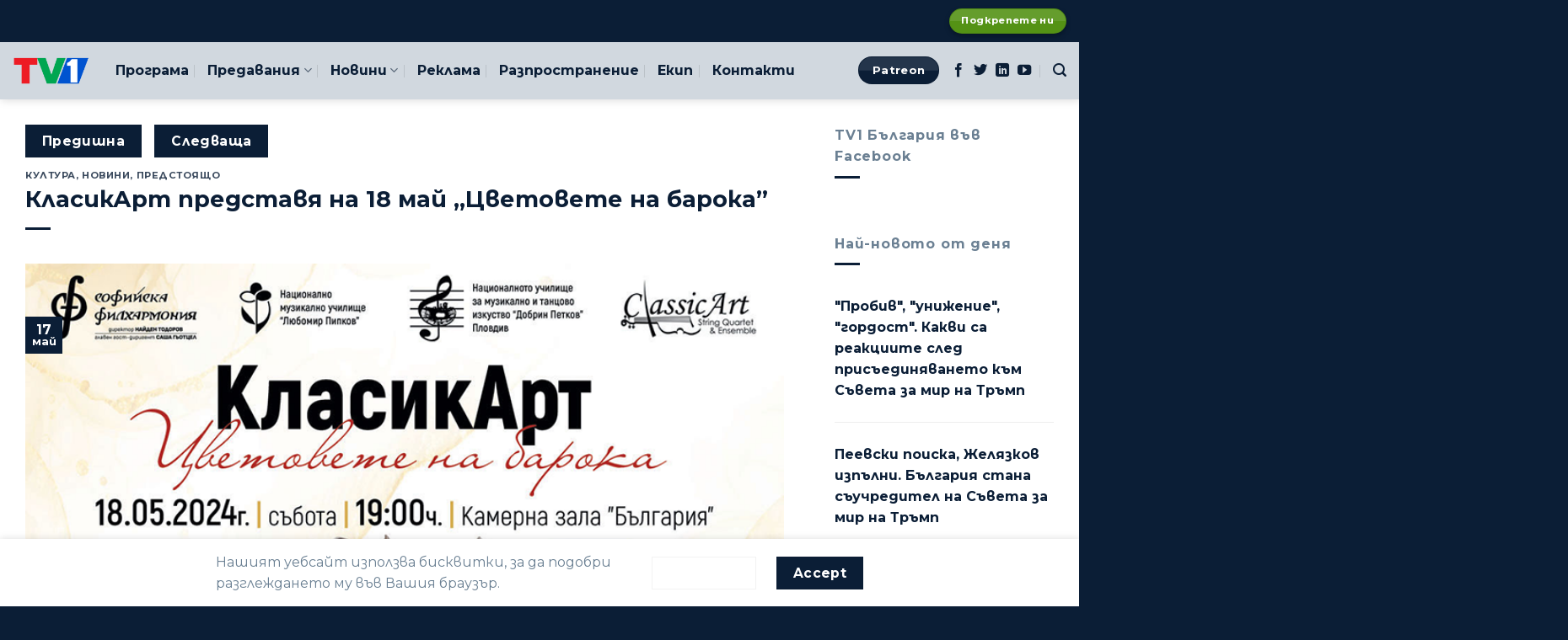

--- FILE ---
content_type: text/html; charset=UTF-8
request_url: https://tv1.bg/klasikart-predstavja-na-18-maj-cvetovete-na-baroka/
body_size: 126155
content:
<!DOCTYPE html>
<!--[if IE 9 ]> <html lang="bg-BG" class="ie9 loading-site no-js"> <![endif]-->
<!--[if IE 8 ]> <html lang="bg-BG" class="ie8 loading-site no-js"> <![endif]-->
<!--[if (gte IE 9)|!(IE)]><!--><html lang="bg-BG" class="loading-site no-js"> <!--<![endif]-->
<head>
	<meta charset="UTF-8" />
	<link rel="profile" href="http://gmpg.org/xfn/11" />
	<link rel="pingback" href="https://tv1.bg/xmlrpc.php" />

	<script>!function(e,c){e[c]=e[c]+(e[c]&&" ")+"quform-js"}(document.documentElement,"className");</script><script>(function(html){html.className = html.className.replace(/\bno-js\b/,'js')})(document.documentElement);</script>
<title>ТВ1 | КласикАрт представя на 18 май „Цветовете на барока”</title><link rel="preload" as="style" href="https://fonts.googleapis.com/css?family=Montserrat%3Aregular%2Citalic%2Cregular%2C700%2Cregular&#038;display=swap" /><link rel="stylesheet" href="https://fonts.googleapis.com/css?family=Montserrat%3Aregular%2Citalic%2Cregular%2C700%2Cregular&#038;display=swap" media="print" onload="this.media='all'" /><noscript><link rel="stylesheet" href="https://fonts.googleapis.com/css?family=Montserrat%3Aregular%2Citalic%2Cregular%2C700%2Cregular&#038;display=swap" /></noscript><link rel="stylesheet" href="https://tv1.bg/wp-content/cache/min/1/9c0b5f2b67ba017704c7f17f39759db4.css" media="all" data-minify="1" />
<meta name="viewport" content="width=device-width, initial-scale=1, maximum-scale=1" /><meta name="description" content="По покана на КласикАрт  Линда Манчева  ще гостува в София и публиката ще може да се срещне и разговаря с нея след концерта.">
<meta name="robots" content="index, follow, max-snippet:-1, max-image-preview:large, max-video-preview:-1">
<link rel="canonical" href="https://tv1.bg/klasikart-predstavja-na-18-maj-cvetovete-na-baroka/">
<meta property="og:url" content="https://tv1.bg/klasikart-predstavja-na-18-maj-cvetovete-na-baroka/">
<meta property="og:site_name" content="TV1 България">
<meta property="og:locale" content="bg_BG">
<meta property="og:type" content="article">
<meta property="article:author" content="https://www.facebook.com/tv1bulgaria">
<meta property="article:publisher" content="https://www.facebook.com/tv1bulgaria">
<meta property="article:section" content="Архив">
<meta property="og:title" content="ТВ1 | КласикАрт представя на 18 май „Цветовете на барока”">
<meta property="og:description" content="По покана на КласикАрт  Линда Манчева  ще гостува в София и публиката ще може да се срещне и разговаря с нея след концерта.">
<meta property="og:image" content="https://tv1.bg/wp-content/uploads/2024/04/classic_art_2024-05-18_1080x1080pix.png">
<meta property="og:image:secure_url" content="https://tv1.bg/wp-content/uploads/2024/04/classic_art_2024-05-18_1080x1080pix.png">
<meta property="og:image:width" content="800">
<meta property="og:image:height" content="800">
<meta property="og:image:alt" content="КласикАрт представя на 18 май „Цветовете на барока”">
<meta property="fb:pages" content="324957828906">
<meta property="fb:admins" content="1231404293">
<meta property="fb:app_id" content="1112605629210183">
<meta name="twitter:card" content="summary_large_image">
<meta name="twitter:site" content="@tv1bulgaria">
<meta name="twitter:creator" content="@tv1bulgaria">
<meta name="twitter:title" content="ТВ1 | КласикАрт представя на 18 май „Цветовете на барока”">
<meta name="twitter:description" content="По покана на КласикАрт  Линда Манчева  ще гостува в София и публиката ще може да се срещне и разговаря с нея след концерта.">
<meta name="twitter:image" content="http://tv1.bg/wp-content/uploads/2024/04/classic_art_2024-05-18_1080x1080pix.png">
<link rel='dns-prefetch' href='//js.stripe.com' />
<link rel='dns-prefetch' href='//cdn.jsdelivr.net' />
<link rel='dns-prefetch' href='//fonts.googleapis.com' />
<link href='https://fonts.gstatic.com' crossorigin rel='preconnect' />
<link rel="alternate" type="application/rss+xml" title="TV1 България &raquo; Поток" href="https://tv1.bg/feed/" />
<link rel="alternate" type="application/rss+xml" title="TV1 България &raquo; поток за коментари" href="https://tv1.bg/comments/feed/" />
<link rel="alternate" type="application/rss+xml" title="TV1 България &raquo; поток за коментари на КласикАрт представя на 18 май „Цветовете на барока”" href="https://tv1.bg/klasikart-predstavja-na-18-maj-cvetovete-na-baroka/feed/" />
<link rel="prefetch" href="https://tv1.bg/wp-content/themes/flatsome/assets/js/chunk.countup.fe2c1016.js" />
<link rel="prefetch" href="https://tv1.bg/wp-content/themes/flatsome/assets/js/chunk.sticky-sidebar.a58a6557.js" />
<link rel="prefetch" href="https://tv1.bg/wp-content/themes/flatsome/assets/js/chunk.tooltips.29144c1c.js" />
<link rel="prefetch" href="https://tv1.bg/wp-content/themes/flatsome/assets/js/chunk.vendors-popups.947eca5c.js" />
<link rel="prefetch" href="https://tv1.bg/wp-content/themes/flatsome/assets/js/chunk.vendors-slider.f0d2cbc9.js" />
<style id='wp-emoji-styles-inline-css' type='text/css'>

	img.wp-smiley, img.emoji {
		display: inline !important;
		border: none !important;
		box-shadow: none !important;
		height: 1em !important;
		width: 1em !important;
		margin: 0 0.07em !important;
		vertical-align: -0.1em !important;
		background: none !important;
		padding: 0 !important;
	}
</style>
<style id='wp-block-library-inline-css' type='text/css'>
:root{--wp-admin-theme-color:#007cba;--wp-admin-theme-color--rgb:0,124,186;--wp-admin-theme-color-darker-10:#006ba1;--wp-admin-theme-color-darker-10--rgb:0,107,161;--wp-admin-theme-color-darker-20:#005a87;--wp-admin-theme-color-darker-20--rgb:0,90,135;--wp-admin-border-width-focus:2px;--wp-block-synced-color:#7a00df;--wp-block-synced-color--rgb:122,0,223;--wp-bound-block-color:#9747ff}@media (min-resolution:192dpi){:root{--wp-admin-border-width-focus:1.5px}}.wp-element-button{cursor:pointer}:root{--wp--preset--font-size--normal:16px;--wp--preset--font-size--huge:42px}:root .has-very-light-gray-background-color{background-color:#eee}:root .has-very-dark-gray-background-color{background-color:#313131}:root .has-very-light-gray-color{color:#eee}:root .has-very-dark-gray-color{color:#313131}:root .has-vivid-green-cyan-to-vivid-cyan-blue-gradient-background{background:linear-gradient(135deg,#00d084,#0693e3)}:root .has-purple-crush-gradient-background{background:linear-gradient(135deg,#34e2e4,#4721fb 50%,#ab1dfe)}:root .has-hazy-dawn-gradient-background{background:linear-gradient(135deg,#faaca8,#dad0ec)}:root .has-subdued-olive-gradient-background{background:linear-gradient(135deg,#fafae1,#67a671)}:root .has-atomic-cream-gradient-background{background:linear-gradient(135deg,#fdd79a,#004a59)}:root .has-nightshade-gradient-background{background:linear-gradient(135deg,#330968,#31cdcf)}:root .has-midnight-gradient-background{background:linear-gradient(135deg,#020381,#2874fc)}.has-regular-font-size{font-size:1em}.has-larger-font-size{font-size:2.625em}.has-normal-font-size{font-size:var(--wp--preset--font-size--normal)}.has-huge-font-size{font-size:var(--wp--preset--font-size--huge)}.has-text-align-center{text-align:center}.has-text-align-left{text-align:left}.has-text-align-right{text-align:right}#end-resizable-editor-section{display:none}.aligncenter{clear:both}.items-justified-left{justify-content:flex-start}.items-justified-center{justify-content:center}.items-justified-right{justify-content:flex-end}.items-justified-space-between{justify-content:space-between}.screen-reader-text{border:0;clip:rect(1px,1px,1px,1px);-webkit-clip-path:inset(50%);clip-path:inset(50%);height:1px;margin:-1px;overflow:hidden;padding:0;position:absolute;width:1px;word-wrap:normal!important}.screen-reader-text:focus{background-color:#ddd;clip:auto!important;-webkit-clip-path:none;clip-path:none;color:#444;display:block;font-size:1em;height:auto;left:5px;line-height:normal;padding:15px 23px 14px;text-decoration:none;top:5px;width:auto;z-index:100000}html :where(.has-border-color){border-style:solid}html :where([style*=border-top-color]){border-top-style:solid}html :where([style*=border-right-color]){border-right-style:solid}html :where([style*=border-bottom-color]){border-bottom-style:solid}html :where([style*=border-left-color]){border-left-style:solid}html :where([style*=border-width]){border-style:solid}html :where([style*=border-top-width]){border-top-style:solid}html :where([style*=border-right-width]){border-right-style:solid}html :where([style*=border-bottom-width]){border-bottom-style:solid}html :where([style*=border-left-width]){border-left-style:solid}html :where(img[class*=wp-image-]){height:auto;max-width:100%}:where(figure){margin:0 0 1em}html :where(.is-position-sticky){--wp-admin--admin-bar--position-offset:var(--wp-admin--admin-bar--height,0px)}@media screen and (max-width:600px){html :where(.is-position-sticky){--wp-admin--admin-bar--position-offset:0px}}
</style>
<style id='classic-theme-styles-inline-css' type='text/css'>
/*! This file is auto-generated */
.wp-block-button__link{color:#fff;background-color:#32373c;border-radius:9999px;box-shadow:none;text-decoration:none;padding:calc(.667em + 2px) calc(1.333em + 2px);font-size:1.125em}.wp-block-file__button{background:#32373c;color:#fff;text-decoration:none}
</style>

<link rel='stylesheet' id='easy-facebook-likebox-custom-fonts-css' href='https://tv1.bg/wp-content/plugins/easy-facebook-likebox/frontend/assets/css/esf-custom-fonts.css?ver=6.5.7' type='text/css' media='all' />


<link rel='stylesheet' id='easy-facebook-likebox-customizer-style-css' href='https://tv1.bg/wp-admin/admin-ajax.php?action=easy-facebook-likebox-customizer-style&#038;ver=6.5.2' type='text/css' media='all' />







<link rel='stylesheet' id='esf-insta-customizer-style-css' href='https://tv1.bg/wp-admin/admin-ajax.php?action=esf-insta-customizer-style&#038;ver=6.5.7' type='text/css' media='all' />

<style id='flatsome-main-inline-css' type='text/css'>
@font-face {
				font-family: "fl-icons";
				font-display: block;
				src: url(https://tv1.bg/wp-content/themes/flatsome/assets/css/icons/fl-icons.eot?v=3.15.2);
				src:
					url(https://tv1.bg/wp-content/themes/flatsome/assets/css/icons/fl-icons.eot#iefix?v=3.15.2) format("embedded-opentype"),
					url(https://tv1.bg/wp-content/themes/flatsome/assets/css/icons/fl-icons.woff2?v=3.15.2) format("woff2"),
					url(https://tv1.bg/wp-content/themes/flatsome/assets/css/icons/fl-icons.ttf?v=3.15.2) format("truetype"),
					url(https://tv1.bg/wp-content/themes/flatsome/assets/css/icons/fl-icons.woff?v=3.15.2) format("woff"),
					url(https://tv1.bg/wp-content/themes/flatsome/assets/css/icons/fl-icons.svg?v=3.15.2#fl-icons) format("svg");
			}
</style>


<script type="text/javascript" id="mvp-js-extra">
/* <![CDATA[ */
var mvp_data = {"ajax_url":"https:\/\/tv1.bg\/wp-admin\/admin-ajax.php"};
/* ]]> */
</script>
<script data-minify="1" type="text/javascript" src="https://tv1.bg/wp-content/cache/min/1/wp-content/plugins/apmvp/source/js/new.js?ver=1761308293" id="mvp-js" defer></script>
<script type="text/javascript" src="https://tv1.bg/wp-includes/js/jquery/jquery.min.js?ver=3.7.1" id="jquery-core-js" defer></script>
<script type="text/javascript" src="https://tv1.bg/wp-includes/js/jquery/jquery-migrate.min.js?ver=3.4.1" id="jquery-migrate-js" defer></script>
<script type="text/javascript" src="https://tv1.bg/wp-content/plugins/easy-facebook-likebox/facebook/frontend/assets/js/esf-free-popup.min.js?ver=6.5.2" id="easy-facebook-likebox-popup-script-js" defer></script>
<script type="text/javascript" id="easy-facebook-likebox-public-script-js-extra">
/* <![CDATA[ */
var public_ajax = {"ajax_url":"https:\/\/tv1.bg\/wp-admin\/admin-ajax.php","efbl_is_fb_pro":""};
/* ]]> */
</script>
<script data-minify="1" type="text/javascript" src="https://tv1.bg/wp-content/cache/min/1/wp-content/plugins/easy-facebook-likebox/facebook/frontend/assets/js/public.js?ver=1761308293" id="easy-facebook-likebox-public-script-js" defer></script>
<script type="text/javascript" id="give_recurring_script-js-extra">
/* <![CDATA[ */
var Give_Recurring_Vars = {"email_access":"1","pretty_intervals":{"1":"\u0412\u0441\u0435\u043a\u0438","2":"\u041d\u0430 \u0432\u0441\u0435\u043a\u0438 \u0434\u0432\u0435","3":"\u041d\u0430 \u0432\u0441\u0435\u043a\u0438 \u0442\u0440\u0438","4":"\u041d\u0430 \u0432\u0441\u0435\u043a\u0438 \u0447\u0435\u0442\u0438\u0440\u0438","5":"\u041d\u0430 \u0432\u0441\u0435\u043a\u0438 \u043f\u0435\u0442","6":"\u041d\u0430 \u0432\u0441\u0435\u043a\u0438 \u0448\u0435\u0441\u0442"},"pretty_periods":{"day":"\u0415\u0436\u0435\u0434\u043d\u0435\u0432\u043d\u043e","week":"\u0421\u0435\u0434\u043c\u0438\u0447\u043d\u043e","month":"\u041c\u0435\u0441\u0435\u0447\u043d\u043e","quarter":"\u041d\u0430 \u0442\u0440\u0438 \u043c\u0435\u0441\u0435\u0446\u0430","half-year":"\u041f\u043e\u043b\u0443\u0433\u043e\u0434\u0438\u0448\u043d\u043e","year":"\u0413\u043e\u0434\u0438\u0448\u0435\u043d"},"messages":{"daily_forbidden":"\u0418\u0437\u0431\u0440\u0430\u043d\u0438\u044f\u0442 \u043c\u0435\u0442\u043e\u0434 \u043d\u0430 \u043f\u043b\u0430\u0449\u0430\u043d\u0435 \u043d\u0435 \u043f\u043e\u0434\u0434\u044a\u0440\u0436\u0430 \u0435\u0436\u0435\u0434\u043d\u0435\u0432\u043d\u043e \u043f\u043e\u0432\u0442\u0430\u0440\u044f\u0449\u043e \u0441\u0435 \u0434\u0430\u0440\u0435\u043d\u0438\u0435. \u041c\u043e\u043b\u044f, \u0438\u0437\u0431\u0435\u0440\u0435\u0442\u0435 \u0434\u0440\u0443\u0433 \u043c\u0435\u0442\u043e\u0434 \u043d\u0430 \u043f\u043b\u0430\u0449\u0430\u043d\u0435 \u0438\u043b\u0438 \u043f\u043e\u0434\u0434\u044a\u0440\u0436\u0430\u043d\u0430 \u0447\u0435\u0441\u0442\u043e\u0442\u0430 \u043d\u0430 \u0434\u0430\u0440\u044f\u0432\u0430\u043d\u0435.","confirm_cancel":"\u041d\u0430\u0438\u0441\u0442\u0438\u043d\u0430 \u043b\u0438 \u0438\u0441\u043a\u0430\u0442\u0435 \u0434\u0430 \u043e\u0442\u043c\u0435\u043d\u0438\u0442\u0435 \u0430\u0431\u043e\u043d\u0430\u043c\u0435\u043d\u0442\u0430?"},"multi_level_message_pre_text":"\u0418\u0437\u0431\u0440\u0430\u043b\u0438 \u0441\u0442\u0435 \u0434\u0430 \u0434\u0430\u0440\u0438\u0442\u0435"};
/* ]]> */
</script>
<script data-minify="1" type="text/javascript" src="https://tv1.bg/wp-content/cache/min/1/wp-content/plugins/give-recurring/assets/js/give-recurring.js?ver=1761308293" id="give_recurring_script-js" defer></script>
<script type="text/javascript" src="https://tv1.bg/wp-content/plugins/easy-facebook-likebox/frontend/assets/js/imagesloaded.pkgd.min.js?ver=6.5.7" id="imagesloaded.pkgd.min-js" defer></script>
<script type="text/javascript" id="esf-insta-public-js-extra">
/* <![CDATA[ */
var esf_insta = {"ajax_url":"https:\/\/tv1.bg\/wp-admin\/admin-ajax.php","version":"free","nonce":"715c1eefd9"};
/* ]]> */
</script>
<script data-minify="1" type="text/javascript" src="https://tv1.bg/wp-content/cache/min/1/wp-content/plugins/easy-facebook-likebox/instagram/frontend/assets/js/esf-insta-public.js?ver=1761308293" id="esf-insta-public-js" defer></script>
<link rel="https://api.w.org/" href="https://tv1.bg/wp-json/" /><link rel="alternate" type="application/json" href="https://tv1.bg/wp-json/wp/v2/posts/61327" /><link rel="EditURI" type="application/rsd+xml" title="RSD" href="https://tv1.bg/xmlrpc.php?rsd" />
<meta name="generator" content="WordPress 6.5.7" />
<link rel='shortlink' href='https://tv1.bg/?p=61327' />
<link rel="alternate" type="application/json+oembed" href="https://tv1.bg/wp-json/oembed/1.0/embed?url=https%3A%2F%2Ftv1.bg%2Fklasikart-predstavja-na-18-maj-cvetovete-na-baroka%2F" />
<link rel="alternate" type="text/xml+oembed" href="https://tv1.bg/wp-json/oembed/1.0/embed?url=https%3A%2F%2Ftv1.bg%2Fklasikart-predstavja-na-18-maj-cvetovete-na-baroka%2F&#038;format=xml" />
<script type="text/javascript">window.ccb_nonces = {"ccb_payment":"b3c2907f64","ccb_contact_form":"bc3ecaed69","ccb_woo_checkout":"4422c28e49","ccb_add_order":"7d771d495d","ccb_orders":"59b2985242","ccb_update_order":"e343797450","ccb_send_invoice":"15af8348f0","ccb_get_invoice":"c4fe34d6b4","ccb_wp_hook_nonce":"15593b4ce4"};</script><style type="text/css">
.feedzy-rss-link-icon:after {
	content: url("https://tv1.bg/wp-content/plugins/feedzy-rss-feeds/img/external-link.png");
	margin-left: 3px;
}
</style>
		<!-- Global site tag (gtag.js) - Google Analytics -->
<script async src="https://www.googletagmanager.com/gtag/js?id=G-678ZX9T4VL"></script>
<script>
  window.dataLayer = window.dataLayer || [];
  function gtag(){dataLayer.push(arguments);}
  gtag('js', new Date());

  gtag('config', 'G-678ZX9T4VL');
</script>
<script data-ad-client="ca-pub-9642956798680271" async src="https://pagead2.googlesyndication.com/pagead/js/adsbygoogle.js"></script>
<meta name="generator" content="Give v3.21.1" />
<!--[if IE]><link rel="stylesheet" type="text/css" href="https://tv1.bg/wp-content/themes/flatsome/assets/css/ie-fallback.css"><script src="//cdnjs.cloudflare.com/ajax/libs/html5shiv/3.6.1/html5shiv.js"></script><script>var head = document.getElementsByTagName('head')[0],style = document.createElement('style');style.type = 'text/css';style.styleSheet.cssText = ':before,:after{content:none !important';head.appendChild(style);setTimeout(function(){head.removeChild(style);}, 0);</script><script src="https://tv1.bg/wp-content/themes/flatsome/assets/libs/ie-flexibility.js"></script><![endif]--><link rel="icon" href="https://tv1.bg/wp-content/uploads/2021/10/cropped-tv1-channel-hd-favicon-32x32.png" sizes="32x32" />
<link rel="icon" href="https://tv1.bg/wp-content/uploads/2021/10/cropped-tv1-channel-hd-favicon-192x192.png" sizes="192x192" />
<link rel="apple-touch-icon" href="https://tv1.bg/wp-content/uploads/2021/10/cropped-tv1-channel-hd-favicon-180x180.png" />
<meta name="msapplication-TileImage" content="https://tv1.bg/wp-content/uploads/2021/10/cropped-tv1-channel-hd-favicon-270x270.png" />
<style id="custom-css" type="text/css">:root {--primary-color: #0b1e36;}.full-width .ubermenu-nav, .container, .row{max-width: 1570px}.row.row-collapse{max-width: 1540px}.row.row-small{max-width: 1562.5px}.row.row-large{max-width: 1600px}.sticky-add-to-cart--active, #wrapper,#main,#main.dark{background-color: #ffffff}.flatsome-cookies {background-color: #ffffff}.header-main{height: 68px}#logo img{max-height: 68px}#logo{width:92px;}.header-bottom{min-height: 10px}.header-top{min-height: 50px}.transparent .header-main{height: 500px}.transparent #logo img{max-height: 500px}.has-transparent + .page-title:first-of-type,.has-transparent + #main > .page-title,.has-transparent + #main > div > .page-title,.has-transparent + #main .page-header-wrapper:first-of-type .page-title{padding-top: 530px;}.header.show-on-scroll,.stuck .header-main{height:70px!important}.stuck #logo img{max-height: 70px!important}.search-form{ width: 100%;}.header-bg-color {background-color: rgba(164,178,191,0.5)}.header-bottom {background-color: rgba(255,255,255,0)}.top-bar-nav > li > a{line-height: 16px }.header-wrapper:not(.stuck) .header-main .header-nav{margin-top: -1px }.stuck .header-main .nav > li > a{line-height: 50px }.header-bottom-nav > li > a{line-height: 15px }@media (max-width: 549px) {.header-main{height: 70px}#logo img{max-height: 70px}}.nav-dropdown-has-arrow.nav-dropdown-has-border li.has-dropdown:before{border-bottom-color: #0b1e36;}.nav .nav-dropdown{border-color: #0b1e36 }.nav-dropdown{border-radius:5px}.nav-dropdown{font-size:100%}.header-top{background-color:#0b1e36!important;}.blog-wrapper{background-color: #ffffff;}/* Color */.accordion-title.active, .has-icon-bg .icon .icon-inner,.logo a, .primary.is-underline, .primary.is-link, .badge-outline .badge-inner, .nav-outline > li.active> a,.nav-outline >li.active > a, .cart-icon strong,[data-color='primary'], .is-outline.primary{color: #0b1e36;}/* Color !important */[data-text-color="primary"]{color: #0b1e36!important;}/* Background Color */[data-text-bg="primary"]{background-color: #0b1e36;}/* Background */.scroll-to-bullets a,.featured-title, .label-new.menu-item > a:after, .nav-pagination > li > .current,.nav-pagination > li > span:hover,.nav-pagination > li > a:hover,.has-hover:hover .badge-outline .badge-inner,button[type="submit"], .button.wc-forward:not(.checkout):not(.checkout-button), .button.submit-button, .button.primary:not(.is-outline),.featured-table .title,.is-outline:hover, .has-icon:hover .icon-label,.nav-dropdown-bold .nav-column li > a:hover, .nav-dropdown.nav-dropdown-bold > li > a:hover, .nav-dropdown-bold.dark .nav-column li > a:hover, .nav-dropdown.nav-dropdown-bold.dark > li > a:hover, .header-vertical-menu__opener ,.is-outline:hover, .tagcloud a:hover,.grid-tools a, input[type='submit']:not(.is-form), .box-badge:hover .box-text, input.button.alt,.nav-box > li > a:hover,.nav-box > li.active > a,.nav-pills > li.active > a ,.current-dropdown .cart-icon strong, .cart-icon:hover strong, .nav-line-bottom > li > a:before, .nav-line-grow > li > a:before, .nav-line > li > a:before,.banner, .header-top, .slider-nav-circle .flickity-prev-next-button:hover svg, .slider-nav-circle .flickity-prev-next-button:hover .arrow, .primary.is-outline:hover, .button.primary:not(.is-outline), input[type='submit'].primary, input[type='submit'].primary, input[type='reset'].button, input[type='button'].primary, .badge-inner{background-color: #0b1e36;}/* Border */.nav-vertical.nav-tabs > li.active > a,.scroll-to-bullets a.active,.nav-pagination > li > .current,.nav-pagination > li > span:hover,.nav-pagination > li > a:hover,.has-hover:hover .badge-outline .badge-inner,.accordion-title.active,.featured-table,.is-outline:hover, .tagcloud a:hover,blockquote, .has-border, .cart-icon strong:after,.cart-icon strong,.blockUI:before, .processing:before,.loading-spin, .slider-nav-circle .flickity-prev-next-button:hover svg, .slider-nav-circle .flickity-prev-next-button:hover .arrow, .primary.is-outline:hover{border-color: #0b1e36}.nav-tabs > li.active > a{border-top-color: #0b1e36}.widget_shopping_cart_content .blockUI.blockOverlay:before { border-left-color: #0b1e36 }.woocommerce-checkout-review-order .blockUI.blockOverlay:before { border-left-color: #0b1e36 }/* Fill */.slider .flickity-prev-next-button:hover svg,.slider .flickity-prev-next-button:hover .arrow{fill: #0b1e36;}/* Background Color */[data-icon-label]:after, .secondary.is-underline:hover,.secondary.is-outline:hover,.icon-label,.button.secondary:not(.is-outline),.button.alt:not(.is-outline), .badge-inner.on-sale, .button.checkout, .single_add_to_cart_button, .current .breadcrumb-step{ background-color:#ffffff; }[data-text-bg="secondary"]{background-color: #ffffff;}/* Color */.secondary.is-underline,.secondary.is-link, .secondary.is-outline,.stars a.active, .star-rating:before, .woocommerce-page .star-rating:before,.star-rating span:before, .color-secondary{color: #ffffff}/* Color !important */[data-text-color="secondary"]{color: #ffffff!important;}/* Border */.secondary.is-outline:hover{border-color:#ffffff}.success.is-underline:hover,.success.is-outline:hover,.success{background-color: #549215}.success-color, .success.is-link, .success.is-outline{color: #549215;}.success-border{border-color: #549215!important;}/* Color !important */[data-text-color="success"]{color: #549215!important;}/* Background Color */[data-text-bg="success"]{background-color: #549215;}.alert.is-underline:hover,.alert.is-outline:hover,.alert{background-color: #ffc439}.alert.is-link, .alert.is-outline, .color-alert{color: #ffc439;}/* Color !important */[data-text-color="alert"]{color: #ffc439!important;}/* Background Color */[data-text-bg="alert"]{background-color: #ffc439;}body{font-size: 100%;}@media screen and (max-width: 549px){body{font-size: 100%;}}body{font-family:"Montserrat", sans-serif}body{font-weight: 0}body{color: #6b8093}.nav > li > a {font-family:"Montserrat", sans-serif;}.mobile-sidebar-levels-2 .nav > li > ul > li > a {font-family:"Montserrat", sans-serif;}.nav > li > a {font-weight: 700;}.mobile-sidebar-levels-2 .nav > li > ul > li > a {font-weight: 700;}h1,h2,h3,h4,h5,h6,.heading-font, .off-canvas-center .nav-sidebar.nav-vertical > li > a{font-family: "Montserrat", sans-serif;}h1,h2,h3,h4,h5,h6,.heading-font,.banner h1,.banner h2{font-weight: 0;}h1,h2,h3,h4,h5,h6,.heading-font{color: #0b1e36;}.breadcrumbs{text-transform: none;}button,.button{text-transform: none;}.nav > li > a, .links > li > a{text-transform: none;}.section-title span{text-transform: none;}h3.widget-title,span.widget-title{text-transform: none;}.alt-font{font-family: "Montserrat", sans-serif;}.alt-font{font-weight: 0!important;}.header:not(.transparent) .top-bar-nav > li > a {color: #0b1e36;}.header:not(.transparent) .top-bar-nav.nav > li > a:hover,.header:not(.transparent) .top-bar-nav.nav > li.active > a,.header:not(.transparent) .top-bar-nav.nav > li.current > a,.header:not(.transparent) .top-bar-nav.nav > li > a.active,.header:not(.transparent) .top-bar-nav.nav > li > a.current{color: #0b1e36;}.top-bar-nav.nav-line-bottom > li > a:before,.top-bar-nav.nav-line-grow > li > a:before,.top-bar-nav.nav-line > li > a:before,.top-bar-nav.nav-box > li > a:hover,.top-bar-nav.nav-box > li.active > a,.top-bar-nav.nav-pills > li > a:hover,.top-bar-nav.nav-pills > li.active > a{color:#FFF!important;background-color: #0b1e36;}.header:not(.transparent) .header-nav-main.nav > li > a {color: #0b1e36;}.header:not(.transparent) .header-nav-main.nav > li > a:hover,.header:not(.transparent) .header-nav-main.nav > li.active > a,.header:not(.transparent) .header-nav-main.nav > li.current > a,.header:not(.transparent) .header-nav-main.nav > li > a.active,.header:not(.transparent) .header-nav-main.nav > li > a.current{color: #0b1e36;}.header-nav-main.nav-line-bottom > li > a:before,.header-nav-main.nav-line-grow > li > a:before,.header-nav-main.nav-line > li > a:before,.header-nav-main.nav-box > li > a:hover,.header-nav-main.nav-box > li.active > a,.header-nav-main.nav-pills > li > a:hover,.header-nav-main.nav-pills > li.active > a{color:#FFF!important;background-color: #0b1e36;}.header:not(.transparent) .header-bottom-nav.nav > li > a{color: #0b1e36;}.header:not(.transparent) .header-bottom-nav.nav > li > a:hover,.header:not(.transparent) .header-bottom-nav.nav > li.active > a,.header:not(.transparent) .header-bottom-nav.nav > li.current > a,.header:not(.transparent) .header-bottom-nav.nav > li > a.active,.header:not(.transparent) .header-bottom-nav.nav > li > a.current{color: #0b1e36;}.header-bottom-nav.nav-line-bottom > li > a:before,.header-bottom-nav.nav-line-grow > li > a:before,.header-bottom-nav.nav-line > li > a:before,.header-bottom-nav.nav-box > li > a:hover,.header-bottom-nav.nav-box > li.active > a,.header-bottom-nav.nav-pills > li > a:hover,.header-bottom-nav.nav-pills > li.active > a{color:#FFF!important;background-color: #0b1e36;}a{color: #0b1e36;}a:hover{color: #0b1e36;}.tagcloud a:hover{border-color: #0b1e36;background-color: #0b1e36;}.widget a{color: #0b1e36;}.widget a:hover{color: #0b1e36;}.widget .tagcloud a:hover{border-color: #0b1e36; background-color: #0b1e36;}.is-divider{background-color: #0b1e36;}.pswp__bg,.mfp-bg.mfp-ready{background-color: #ffffff}.header-main .social-icons,.header-main .cart-icon strong,.header-main .menu-title,.header-main .header-button > .button.is-outline,.header-main .nav > li > a > i:not(.icon-angle-down){color: #0b1e36!important;}.header-main .header-button > .button.is-outline,.header-main .cart-icon strong:after,.header-main .cart-icon strong{border-color: #0b1e36!important;}.header-main .header-button > .button:not(.is-outline){background-color: #0b1e36!important;}.header-main .current-dropdown .cart-icon strong,.header-main .header-button > .button:hover,.header-main .header-button > .button:hover i,.header-main .header-button > .button:hover span{color:#FFF!important;}.header-main .menu-title:hover,.header-main .social-icons a:hover,.header-main .header-button > .button.is-outline:hover,.header-main .nav > li > a:hover > i:not(.icon-angle-down){color: #0b1e36!important;}.header-main .current-dropdown .cart-icon strong,.header-main .header-button > .button:hover{background-color: #0b1e36!important;}.header-main .current-dropdown .cart-icon strong:after,.header-main .current-dropdown .cart-icon strong,.header-main .header-button > .button:hover{border-color: #0b1e36!important;}.footer-2{background-color: #262626}.absolute-footer, html{background-color: #0b1e36}.header-vertical-menu__opener, .header-vertical-menu__fly-out{width: 98px}/* Custom CSS */.donation-button-annotation {padding: 3% !important;}. mvp-media-img {cursor: pointer !important;}.wcContainer * {font-family: Montserrat, sans-serif !important;}.wcContainer {border-radius: 0 !important;min-height: 100% !important;}.wcWindowTitle {border-radius: 0 !important;}.wcCustomizations {display: none !important;visibility: hidden !important;}.yottie-widget-header-channel-title {text-transform: uppercase !important;}.evo_ep_pre, .evo_ep_time, .evo_countdowner, .evo_cd_on {color: white !important;}span.day_events {display: none !important;visisbility: hidden !important;}.price, .is-xxlarge {display: none !important;visisbility: hidden !important;}.fwduvp-playlist p {color: white !important;padding-top: 15px !important;font-family: Montserrat, sans-serif !important;font-size: smaller !important;}.calc-container, .calculator-settings {margin: 0px !important;padding: 0px !important;}.calc-container div {min-height: 0 !important;}.right-price-table {background: #0b1e36 !important;height: 100% !important;min-height: 100% !important;}.broad-padding .items {padding-left: 5% !important;padding-right: 5% !important;}.pricing-table-header {padding-top: 10px !important;padding-bottom: 10px !important;background: #0b1e36 !important;}.pricing-table-header .title, .description {padding-bottom: 10px !important;}.section-title b {color: white !important;}.footable-empty td {font-size: 16px !important;}.ninja_table_wrapper {overflow: hidden !important;}.team-column-decoration .box-image-inner {border: 2px solid #0b1e36 !important;border-top: 30px solid #0b1e36 !important;}.show-team-column-decoration .box-image-inner {border: 3px solid #0b1e36 !important;}.padded-text-div {padding: 0px !important;padding-left: 5% !important;padding-right: 5% !important;}.footable-pagination-wrapper {display: inline-block !important;overflow: hidden !important;max-width: 320px !important;padding-left: 20px !important;}.footable-pagination-wrapper ul {min-width: 550px !important;}.footable-page-nav[data-page=last], .footable-page-nav[data-page=first] {display: none !important;}.donation-container-decoration {padding: 15px !important;padding-top: 0px !important;}.evenly-padded-stack {padding-left: 15px !important;padding-right: 15px !important;}.mobile-sidebar li a {font-size: small !important;}.mfp-bg {opacity: 0.9 !important;}.mfp-bg .search-field {background-color: rgba(255,255,255,0.6) !important;}#footer .active {background-color: #0a4465 !important;color: white !important;border-color: white !important;}#search-lightbox input, .live-search-results, .ux-search-submit {font-size: 18px !important;}.flatsome-cookies {padding: 20% !important;padding-top: 15px !important;padding-bottom: 15px !important;}.ai-track-info {font-family: Montserrat !important;text-transform: uppercase !important;}.ai-audioigniter .ai-wrap {background: #111111 !important;}.ai-audio-control, .ai-volume-bar::before, .ai-track-progress {background: red !important;}.evo_countdowner {font-size: 16px !important;}.eventon_fc_daynames {background: #2987ce !important;}.eventon_fc_daynames .evofc_day_name, .eventon_fc_daynames .evofc_day_name:hover {color: white !important;}.evofc_day:hover {background: #2987ce !important;}.evo_fc_day {background: #1a5884 !important;}.eventon_fc_days .on_focus {background: #2272ac !important;}.evofc_day:hover span b, .evofc_day span b {color: white !important;}.evo_month_title, .evcal_event_title {font-size: medium !important;}.evcal_event_subtitle {font-size: small !important;}.desc_trig {background: #2272ac !important;}.evo_month_title {color: white !important;}.ai-wrap {margin-bottom: 0 !important;}.calendar_header {min-height: 0px !important;}.live-now-box .desc_trig {background: #2272ac !important;}.live-now-box .evo_eventon_now h3 {font-family: Montserrat !important;font-size: medium !important;color: white !important;}.live-now-box .evo_eventon_now_next h3 {font-family: Montserrat !important;font-size: medium !important;}.archive_selector_class {margin-top: 1rem !important;padding: 25px !important;background: #1a5884 !important;border-radius: 8px !important;}section.no-results h1.page-title, section.no-results .page-content p {color: white !important;}.politics-price-table .bullet-item {border-bottom: 0px !important;}.politics-price-table {border: 1px solid #4c87b5 !important;}.player-container-class {background: #111111 !important;min-height: 100% !important;margin: 0px !important;}.mvp-player {min-width: 100% !important;min-height: 100% !important;} #mvp-wrapper0 {min-height: 100% !important;}#comments {padding-top: 2% !important;}#wpd-bubble-add-message {height: 66px !important;}.evowv_this_weekbtn {color: #f79191 !important;}.evo-gototoday-btn {color: #f79191 !important;background-color: white !important;opacity: 0.8 !important;}.evowv_daybox .day_name {color: #000000 !important;font-weight: bold !important;}.evo_wv_day:hover {background-color: #004a6f !important;}.evo_wv_day .focus {background-color: #f79191 !important;}/* Custom CSS Tablet */@media (max-width: 849px){#comments {width: 100% !important;max-width: 100% !important;padding: 3% !important;margin: auto !important;}.wpd-left-corner {bottom: 80px !important;}.mvp-player {min-width: 100% !important;}}.label-new.menu-item > a:after{content:"New";}.label-hot.menu-item > a:after{content:"Hot";}.label-sale.menu-item > a:after{content:"Sale";}.label-popular.menu-item > a:after{content:"Popular";}</style>		<style type="text/css" id="wp-custom-css">
			#audioigniter-1949, .Embed__Container-sc-gmu91j-0 a {
	display:none !important;
}
.hidden-member {
	visibility:hidden;
}
.tab-schedule {
  overflow: hidden;
  border: 1px solid #ccc;
  display:flex;
  background-color: #f1f1f1;
  width: 100%;
}/* Style the buttons inside the tab */
.tab-schedule button {
  background-color: inherit;
  float: left;
  border: none;
  outline: none;
  cursor: pointer;
  padding: 5px 16px;
  transition: 0.3s;
  width: 14.29%;
}
.schedule-date {
	float: left;
    clear: both;
    text-transform: uppercase;
    font-weight: bold;
    color: #2272AC;
    padding-bottom: 7px;
    font-size: 13px;
}
.schedule-day {
	font-size: 24px;
  color: #252525;
	margin-bottom:-5px;
}
.schedule-month {
	float: left;
    clear: both;
    margin: auto 2px;
    text-align: center;
    width: 100%;
    color: #252525;
}
/* Change background color of buttons on hover */
.tab button:hover {
  background-color: #ddd;
}
/* Create an active/current tablink class */
.tab button.active {
  background-color: #ccc;
}
/* Style the tab content */
.tab-content-1 {
  display: none;
  padding: 6px 12px;
  border: 1px solid #ccc;
  border-top: none;
}
.tablinks {
	display:flex;
  flex-direction:column;
  align-items:center;
}
.tabcontent-1 p {
	padding-bottom: 5px;
	line-height: 30px;
	border-bottom: 1px solid #ffffff40;
	font-weight: 500;
}
.tabcontent-1 p strong {
	display:inline-block;
	width: 48px;
	color:#fff;
}
.inside-date {
	font-size: 120%;
	font-weight: 600 !important;
	border-bottom: 0px !important;
}
.program-tabs .nav-pills>li.active>a {
	background-color: #0b1e36;
}
.program-tabs .nav-pills>li>a {
	padding:5px 15px;
}
.program-tabs .nav-pills {
	display:flex;
	justify-content:space-between
}
.razprostranenie-btn {
	background-color:#e1b12c;
}
.padd-bott-0{
	padding-bottom:0 !important;
}

		</style>
		
<script async src='https://www.googletagmanager.com/gtag/js?id=G-678ZX9T4VL'></script><script>
window.dataLayer = window.dataLayer || [];
function gtag(){dataLayer.push(arguments);}gtag('js', new Date());
gtag('set', 'cookie_domain', 'auto');
gtag('set', 'cookie_flags', 'SameSite=None;Secure');

 gtag('config', 'G-678ZX9T4VL' , {});

</script>
<noscript><style id="rocket-lazyload-nojs-css">.rll-youtube-player, [data-lazy-src]{display:none !important;}</style></noscript></head>

<body class="post-template-default single single-post postid-61327 single-format-standard give-recurring full-width header-shadow lightbox nav-dropdown-has-arrow nav-dropdown-has-shadow nav-dropdown-has-border mobile-submenu-toggle">


<a class="skip-link screen-reader-text" href="#main">Skip to content</a>

<div id="wrapper">

	<div class="page-loader fixed fill z-top-3 nav-dark dark">
	<div class="page-loader-inner x50 y50 md-y50 md-x50 lg-y50 lg-x50 absolute">
		<div class="page-loader-logo" style="padding-bottom: 30px;">
	    	
<!-- Header logo -->
<a href="https://tv1.bg/" title="TV1 България - Официален уебсайт на телевизионен канал TV1. Добре дошли!" rel="home">
		<img width="330" height="118" src="data:image/svg+xml,%3Csvg%20xmlns='http://www.w3.org/2000/svg'%20viewBox='0%200%20330%20118'%3E%3C/svg%3E" class="header_logo header-logo" alt="TV1 България" data-lazy-src="https://tv1.bg/wp-content/uploads/2021/10/tv1-channel-hd-logo.png"/><noscript><img width="330" height="118" src="https://tv1.bg/wp-content/uploads/2021/10/tv1-channel-hd-logo.png" class="header_logo header-logo" alt="TV1 България"/></noscript><img  width="330" height="118" src="data:image/svg+xml,%3Csvg%20xmlns='http://www.w3.org/2000/svg'%20viewBox='0%200%20330%20118'%3E%3C/svg%3E" class="header-logo-dark" alt="TV1 България" data-lazy-src="https://tv1.bg/wp-content/uploads/2021/10/tv1-channel-hd-logo.png"/><noscript><img  width="330" height="118" src="https://tv1.bg/wp-content/uploads/2021/10/tv1-channel-hd-logo.png" class="header-logo-dark" alt="TV1 България"/></noscript></a>
	    </div>
		<div class="page-loader-spin"><div class="loading-spin"></div></div>
	</div>
	<style>
		.page-loader{opacity: 0; transition: opacity .3s; transition-delay: .3s;
			background-color: #0b1e36;
		}
		.loading-site .page-loader{opacity: .98;}
		.page-loader-logo{max-width: 92px; animation: pageLoadZoom 1.3s ease-out; -webkit-animation: pageLoadZoom 1.3s ease-out;}
		.page-loader-spin{animation: pageLoadZoomSpin 1.3s ease-out;}
		.page-loader-spin .loading-spin{width: 40px; height: 40px; }
		@keyframes pageLoadZoom {
		    0%   {opacity:0; transform: translateY(30px);}
		    100% {opacity:1; transform: translateY(0);}
		}
		@keyframes pageLoadZoomSpin {
		    0%   {opacity:0; transform: translateY(60px);}
		    100% {opacity:1; transform: translateY(0);}
		}
	</style>
</div>

	<header id="header" class="header ">
		<div class="header-wrapper">
			<div id="top-bar" class="header-top hide-for-sticky nav-dark hide-for-medium">
    <div class="flex-row container">
      <div class="flex-col hide-for-medium flex-left">
          <ul class="nav nav-left medium-nav-center nav-small  nav-pills">
                        </ul>
      </div>

      <div class="flex-col hide-for-medium flex-center">
          <ul class="nav nav-center nav-small  nav-pills">
                        </ul>
      </div>

      <div class="flex-col hide-for-medium flex-right">
         <ul class="nav top-bar-nav nav-right nav-small  nav-pills">
              <li class="html header-button-1">
	<div class="header-button">
	<a rel="noopener noreferrer Donation" href="https://tv1.bg/darete/" target="_blank" class="button success is-gloss is-medium box-shadow-2 box-shadow-2-hover"  style="border-radius:100px;">
    <span>Подкрепете ни</span>
  </a>
	</div>
</li>


          </ul>
      </div>

      
    </div>
</div>
<div id="masthead" class="header-main hide-for-sticky">
      <div class="header-inner flex-row container logo-left" role="navigation">

          <!-- Logo -->
          <div id="logo" class="flex-col logo">
            
<!-- Header logo -->
<a href="https://tv1.bg/" title="TV1 България - Официален уебсайт на телевизионен канал TV1. Добре дошли!" rel="home">
		<img width="330" height="118" src="data:image/svg+xml,%3Csvg%20xmlns='http://www.w3.org/2000/svg'%20viewBox='0%200%20330%20118'%3E%3C/svg%3E" class="header_logo header-logo" alt="TV1 България" data-lazy-src="https://tv1.bg/wp-content/uploads/2021/10/tv1-channel-hd-logo.png"/><noscript><img width="330" height="118" src="https://tv1.bg/wp-content/uploads/2021/10/tv1-channel-hd-logo.png" class="header_logo header-logo" alt="TV1 България"/></noscript><img  width="330" height="118" src="data:image/svg+xml,%3Csvg%20xmlns='http://www.w3.org/2000/svg'%20viewBox='0%200%20330%20118'%3E%3C/svg%3E" class="header-logo-dark" alt="TV1 България" data-lazy-src="https://tv1.bg/wp-content/uploads/2021/10/tv1-channel-hd-logo.png"/><noscript><img  width="330" height="118" src="https://tv1.bg/wp-content/uploads/2021/10/tv1-channel-hd-logo.png" class="header-logo-dark" alt="TV1 България"/></noscript></a>
          </div>

          <!-- Mobile Left Elements -->
          <div class="flex-col show-for-medium flex-left">
            <ul class="mobile-nav nav nav-left ">
              <li class="nav-icon has-icon">
  		<a href="#" data-open="#main-menu" data-pos="center" data-bg="main-menu-overlay" data-color="" class="is-small" aria-label="Menu" aria-controls="main-menu" aria-expanded="false">
		
		  <i class="icon-menu" ></i>
		  		</a>
	</li>            </ul>
          </div>

          <!-- Left Elements -->
          <div class="flex-col hide-for-medium flex-left
            flex-grow">
            <ul class="header-nav header-nav-main nav nav-left  nav-divided nav-size-large nav-prompts-overlay" >
              <li id="menu-item-65290" class="menu-item menu-item-type-custom menu-item-object-custom menu-item-65290 menu-item-design-default"><a href="https://tv1.bg/programa/" class="nav-top-link">Програма</a></li>
<li id="menu-item-65291" class="menu-item menu-item-type-custom menu-item-object-custom menu-item-has-children menu-item-65291 menu-item-design-default has-dropdown"><a href="https://tv1.bg/predavanija/" class="nav-top-link">Предавания<i class="icon-angle-down" ></i></a>
<ul class="sub-menu nav-dropdown nav-dropdown-default">
	<li id="menu-item-65550" class="menu-item menu-item-type-custom menu-item-object-custom menu-item-has-children menu-item-65550 nav-dropdown-col"><a>Предавания</a>
	<ul class="sub-menu nav-column nav-dropdown-default">
		<li id="menu-item-65300" class="menu-item menu-item-type-post_type menu-item-object-page menu-item-65300"><a href="https://tv1.bg/demokracijata/">Демокрацията</a></li>
		<li id="menu-item-65307" class="menu-item menu-item-type-post_type menu-item-object-page menu-item-65307"><a href="https://tv1.bg/sport-po-tv1/">Спорт по ТВ1</a></li>
		<li id="menu-item-65301" class="menu-item menu-item-type-post_type menu-item-object-page menu-item-65301"><a href="https://tv1.bg/denjat-s-veselin-dremdzhiev/">Денят с Веселин Дремджиев</a></li>
		<li id="menu-item-65297" class="menu-item menu-item-type-post_type menu-item-object-page menu-item-65297"><a href="https://tv1.bg/neudobno-s-bobi-vaklinov/">“Неудобно” с Боби Ваклинов</a></li>
		<li id="menu-item-65302" class="menu-item menu-item-type-post_type menu-item-object-page menu-item-65302"><a href="https://tv1.bg/dneven-red-2/">Дневен ред</a></li>
		<li id="menu-item-65299" class="menu-item menu-item-type-post_type menu-item-object-page menu-item-65299"><a href="https://tv1.bg/brandovete-na-balgarija/">Брандовете на България</a></li>
		<li id="menu-item-65305" class="menu-item menu-item-type-post_type menu-item-object-page menu-item-65305"><a href="https://tv1.bg/patjat/">Пътят</a></li>
		<li id="menu-item-65298" class="menu-item menu-item-type-post_type menu-item-object-page menu-item-65298"><a href="https://tv1.bg/anfas/">Анфас</a></li>
		<li id="menu-item-65308" class="menu-item menu-item-type-post_type menu-item-object-page menu-item-65308"><a href="https://tv1.bg/uikend-s-rosi/">Уикенд с Роси</a></li>
		<li id="menu-item-65306" class="menu-item menu-item-type-post_type menu-item-object-page menu-item-65306"><a href="https://tv1.bg/patjat-kam-shtastieto-2/">Пътят към щастието</a></li>
		<li id="menu-item-65374" class="menu-item menu-item-type-post_type menu-item-object-page menu-item-65374"><a href="https://tv1.bg/na-masata-s-djado-mauricio/">На масата с Дядо Маурицио</a></li>
		<li id="menu-item-65560" class="menu-item menu-item-type-custom menu-item-object-custom menu-item-65560"><a href="https://tv1.bg/zashto-evropa/">Защо Европа</a></li>
	</ul>
</li>
	<li id="menu-item-65314" class="menu-item menu-item-type-custom menu-item-object-custom menu-item-has-children menu-item-65314 nav-dropdown-col"><a>Архив</a>
	<ul class="sub-menu nav-column nav-dropdown-default">
		<li id="menu-item-65303" class="menu-item menu-item-type-post_type menu-item-object-page menu-item-65303"><a href="https://tv1.bg/komentarat-3/">Коментарът</a></li>
		<li id="menu-item-65605" class="menu-item menu-item-type-custom menu-item-object-custom menu-item-65605"><a href="/bulgarka-na-godinata">Българка на годината</a></li>
		<li id="menu-item-65315" class="menu-item menu-item-type-post_type menu-item-object-page menu-item-65315"><a href="https://tv1.bg/shouto-na-bobi-vaklinov-3/">Шоуто на Боби Ваклинов</a></li>
		<li id="menu-item-65941" class="menu-item menu-item-type-post_type menu-item-object-page menu-item-65941"><a href="https://tv1.bg/istorija-v-chinija/">История в чиния</a></li>
		<li id="menu-item-65316" class="menu-item menu-item-type-post_type menu-item-object-page menu-item-65316"><a href="https://tv1.bg/vaprosite/">Въпросите</a></li>
		<li id="menu-item-65317" class="menu-item menu-item-type-post_type menu-item-object-page menu-item-65317"><a href="https://tv1.bg/zapazenata-marka-mario-gavrilov/">Запазената марка Марио Гаврилов</a></li>
		<li id="menu-item-65318" class="menu-item menu-item-type-post_type menu-item-object-page menu-item-65318"><a href="https://tv1.bg/vizita/">Визита</a></li>
		<li id="menu-item-65321" class="menu-item menu-item-type-post_type menu-item-object-page menu-item-65321"><a href="https://tv1.bg/varhove/">Върхове</a></li>
		<li id="menu-item-65322" class="menu-item menu-item-type-post_type menu-item-object-page menu-item-65322"><a href="https://tv1.bg/na-stenata/">На стената</a></li>
		<li id="menu-item-65319" class="menu-item menu-item-type-post_type menu-item-object-page menu-item-65319"><a href="https://tv1.bg/galerija/">Галерия</a></li>
		<li id="menu-item-65320" class="menu-item menu-item-type-post_type menu-item-object-page menu-item-65320"><a href="https://tv1.bg/mojata-ulica/">Моята улица</a></li>
		<li id="menu-item-65304" class="menu-item menu-item-type-post_type menu-item-object-page menu-item-65304"><a href="https://tv1.bg/mladite-po-tv1-3/">Младите по ТВ1</a></li>
	</ul>
</li>
</ul>
</li>
<li id="menu-item-65292" class="menu-item menu-item-type-custom menu-item-object-custom menu-item-has-children menu-item-65292 menu-item-design-default has-dropdown"><a href="https://tv1.bg/novini-po-tv1/" class="nav-top-link">Новини<i class="icon-angle-down" ></i></a>
<ul class="sub-menu nav-dropdown nav-dropdown-default">
	<li id="menu-item-65309" class="menu-item menu-item-type-custom menu-item-object-custom menu-item-65309"><a href="https://tv1.bg/category/publicistika/">Публицистика</a></li>
	<li id="menu-item-65310" class="menu-item menu-item-type-custom menu-item-object-custom menu-item-65310"><a href="https://tv1.bg/category/energetika/">Енергетика</a></li>
	<li id="menu-item-65311" class="menu-item menu-item-type-custom menu-item-object-custom menu-item-65311"><a href="https://tv1.bg/category/culture/">Култура</a></li>
	<li id="menu-item-65312" class="menu-item menu-item-type-custom menu-item-object-custom menu-item-65312"><a href="https://tv1.bg/category/sport/">Спорт</a></li>
	<li id="menu-item-65313" class="menu-item menu-item-type-custom menu-item-object-custom menu-item-65313"><a href="https://tv1.bg/category/komentari/">Коментари</a></li>
</ul>
</li>
<li id="menu-item-65293" class="menu-item menu-item-type-custom menu-item-object-custom menu-item-65293 menu-item-design-default"><a href="/advertising/" class="nav-top-link">Реклама</a></li>
<li id="menu-item-65294" class="menu-item menu-item-type-custom menu-item-object-custom menu-item-65294 menu-item-design-default"><a href="/razprostranenie/" class="nav-top-link">Разпространение</a></li>
<li id="menu-item-65295" class="menu-item menu-item-type-custom menu-item-object-custom menu-item-65295 menu-item-design-default"><a href="/ekip/" class="nav-top-link">Екип</a></li>
<li id="menu-item-65296" class="menu-item menu-item-type-custom menu-item-object-custom menu-item-65296 menu-item-design-default"><a href="/kontakti/" class="nav-top-link">Контакти</a></li>
            </ul>
          </div>

          <!-- Right Elements -->
          <div class="flex-col hide-for-medium flex-right">
            <ul class="header-nav header-nav-main nav nav-right  nav-divided nav-size-large nav-prompts-overlay">
              <li class="html header-button-2">
	<div class="header-button">
	<a rel="noopener noreferrer Patreon" href="https://www.patreon.com/TV1Bulgaria/membership" target="_blank" class="button primary is-gloss"  style="border-radius:99px;">
    <span>Patreon</span>
  </a>
	</div>
</li>
<li class="html header-social-icons ml-0">
	<div class="social-icons follow-icons" ><a href="https://www.facebook.com/tv1bulgaria" target="_blank" data-label="Facebook" rel="noopener noreferrer nofollow" class="icon plain facebook tooltip" title="Последвайте ни във Facebook" aria-label="Последвайте ни във Facebook"><i class="icon-facebook" ></i></a><a href="https://twitter.com/TV1Broadcast" target="_blank" data-label="Twitter" rel="noopener noreferrer nofollow" class="icon plain  twitter tooltip" title="Последвайте ни в Twitter" aria-label="Последвайте ни в Twitter"><i class="icon-twitter" ></i></a><a href="https://www.linkedin.com/company/tv1-broadcast-company/" target="_blank" rel="noopener noreferrer nofollow" data-label="LinkedIn" class="icon plain  linkedin tooltip" title="Последвайте ни в LinkedIn" aria-label="Последвайте ни в LinkedIn"><i class="icon-linkedin" ></i></a><a href="https://www.youtube.com/c/TV1Bulgaria" target="_blank" rel="noopener noreferrer nofollow" data-label="YouTube" class="icon plain  youtube tooltip" title="Последвайте ни в YouTube" aria-label="Последвайте ни в YouTube"><i class="icon-youtube" ></i></a></div></li><li class="header-search header-search-lightbox has-icon">
			<a href="#search-lightbox" aria-label="Search" data-open="#search-lightbox" data-focus="input.search-field"
		class="is-small">
		<i class="icon-search" style="font-size:16px;"></i></a>
			
	<div id="search-lightbox" class="mfp-hide dark text-center">
		<div class="searchform-wrapper ux-search-box relative is-large"><form method="get" class="searchform" action="https://tv1.bg/" role="search">
		<div class="flex-row relative">
			<div class="flex-col flex-grow">
	   	   <input type="search" class="search-field mb-0" name="s" value="" id="s" placeholder="Търсене..." />
			</div>
			<div class="flex-col">
				<button type="submit" class="ux-search-submit submit-button secondary button icon mb-0" aria-label="Submit">
					<i class="icon-search" ></i>				</button>
			</div>
		</div>
    <div class="live-search-results text-left z-top"></div>
</form>
</div>	</div>
</li>
            </ul>
          </div>

          <!-- Mobile Right Elements -->
          <div class="flex-col show-for-medium flex-right">
            <ul class="mobile-nav nav nav-right ">
              <li class="html header-button-1">
	<div class="header-button">
	<a rel="noopener noreferrer Donation" href="https://tv1.bg/darete/" target="_blank" class="button success is-gloss is-medium box-shadow-2 box-shadow-2-hover"  style="border-radius:100px;">
    <span>Подкрепете ни</span>
  </a>
	</div>
</li>


<li class="header-search header-search-lightbox has-icon">
			<a href="#search-lightbox" aria-label="Search" data-open="#search-lightbox" data-focus="input.search-field"
		class="is-small">
		<i class="icon-search" style="font-size:16px;"></i></a>
			
	<div id="search-lightbox" class="mfp-hide dark text-center">
		<div class="searchform-wrapper ux-search-box relative is-large"><form method="get" class="searchform" action="https://tv1.bg/" role="search">
		<div class="flex-row relative">
			<div class="flex-col flex-grow">
	   	   <input type="search" class="search-field mb-0" name="s" value="" id="s" placeholder="Търсене..." />
			</div>
			<div class="flex-col">
				<button type="submit" class="ux-search-submit submit-button secondary button icon mb-0" aria-label="Submit">
					<i class="icon-search" ></i>				</button>
			</div>
		</div>
    <div class="live-search-results text-left z-top"></div>
</form>
</div>	</div>
</li>
            </ul>
          </div>

      </div>
     
      </div>
<div class="header-bg-container fill"><div class="header-bg-image fill"></div><div class="header-bg-color fill"></div></div>		</div>
	</header>

	
	<main id="main" class="">

<div id="content" class="blog-wrapper blog-single page-wrapper">
	

<div class="row row-large ">

	<div class="large-9 col">
		


<div class="post-navigation">
    
    <style>
        .post-navigation{
            display:flex;
        }
        
                .post-navigation a{
                    color:#fff;
}
    </style>
    
	<div class="previous-post">
		<div class="button"><a href="https://tv1.bg/kalin-stojanov-prodalzhava-tendencijata-za-namaljavane-na-migracionnija-natisk-kam-balgarija/" rel="prev">Предишна</a></div>	</div>
	<div class="next-post">
		<div class="button"><a href="https://tv1.bg/brandovete-na-balgarija-s-gost-predpriemachat-ivan-tihov-17-maj-2024/" rel="next">Следваща</a></div>	</div>
</div>

<article id="post-61327" class="post-61327 post type-post status-publish format-standard has-post-thumbnail hentry category-culture category-novini category-predstojashto">
	<div class="article-inner ">
		<header class="entry-header">
	<div class="entry-header-text entry-header-text-top text-left">
		<h6 class="entry-category is-xsmall">
	<a href="https://tv1.bg/category/culture/" rel="category tag">Култура</a>, <a href="https://tv1.bg/category/novini/" rel="category tag">Новини</a>, <a href="https://tv1.bg/category/predstojashto/" rel="category tag">Предстоящо</a></h6>

<h1 class="entry-title">КласикАрт представя на 18 май „Цветовете на барока”</h1>
<div class="entry-divider is-divider small"></div>

	</div>
						<div class="entry-image relative">
				<a href="https://tv1.bg/klasikart-predstavja-na-18-maj-cvetovete-na-baroka/">
    <img width="800" height="800" src="data:image/svg+xml,%3Csvg%20xmlns='http://www.w3.org/2000/svg'%20viewBox='0%200%20800%20800'%3E%3C/svg%3E" class="attachment-large size-large wp-post-image" alt="КласикАрт представя на 18 май „Цветовете на барока”" decoding="async" fetchpriority="high" data-lazy-srcset="https://tv1.bg/wp-content/uploads/2024/04/classic_art_2024-05-18_1080x1080pix.png 800w, https://tv1.bg/wp-content/uploads/2024/04/classic_art_2024-05-18_1080x1080pix-300x300.png 300w, https://tv1.bg/wp-content/uploads/2024/04/classic_art_2024-05-18_1080x1080pix-150x150.png 150w, https://tv1.bg/wp-content/uploads/2024/04/classic_art_2024-05-18_1080x1080pix-768x768.png 768w, https://tv1.bg/wp-content/uploads/2024/04/classic_art_2024-05-18_1080x1080pix-560x560.png 560w" data-lazy-sizes="(max-width: 800px) 100vw, 800px" data-lazy-src="https://tv1.bg/wp-content/uploads/2024/04/classic_art_2024-05-18_1080x1080pix.png" /><noscript><img width="800" height="800" src="https://tv1.bg/wp-content/uploads/2024/04/classic_art_2024-05-18_1080x1080pix.png" class="attachment-large size-large wp-post-image" alt="КласикАрт представя на 18 май „Цветовете на барока”" decoding="async" fetchpriority="high" srcset="https://tv1.bg/wp-content/uploads/2024/04/classic_art_2024-05-18_1080x1080pix.png 800w, https://tv1.bg/wp-content/uploads/2024/04/classic_art_2024-05-18_1080x1080pix-300x300.png 300w, https://tv1.bg/wp-content/uploads/2024/04/classic_art_2024-05-18_1080x1080pix-150x150.png 150w, https://tv1.bg/wp-content/uploads/2024/04/classic_art_2024-05-18_1080x1080pix-768x768.png 768w, https://tv1.bg/wp-content/uploads/2024/04/classic_art_2024-05-18_1080x1080pix-560x560.png 560w" sizes="(max-width: 800px) 100vw, 800px" /></noscript></a>
				<div class="badge absolute top post-date badge-square">
	<div class="badge-inner">
		<span class="post-date-day">17</span><br>
		<span class="post-date-month is-small">май</span>
	</div>
</div>			</div>
			</header>
		<div class="entry-content single-page">

	<div style="text-align: center;">
<p>Струнен квартет и ансамбъл “КласикАрт” заедно Линда Манчева &#8211; бароково виолончело и с Николай Стойков – чембало,  канят публиката в събота,18 май от 19 часа в камерна зала „България” да се потопи в богата и завладяваща емоционална вселена с програма, посветена на бароковата епоха  Това музикално пътешествие обещава да пренесе меломаните от Италия до Англия.</p>
<p>&nbsp;</p>
<p>По покана на КласикАрт  Линда Манчева  ще гостува в София и публиката ще може да се срещне и разговаря с нея след концерта.</p>
<p>&nbsp;</p>
<p>Това събитие, плод на сътрудничеството между Софийската филхармония  и КласикАрт в България, обещава завладяваща музикална вечер, в която културите се сливат, за да създадат преживяване на кръстопътя на артистични пътища и далечни хоризонти.</p>
<p>&nbsp;</p>
<p>Резервирайте билета си онлайн или на касата на зала “България” (ул. “Аксаков” №1)</p>
<p><a href="https://www.eventim.bg/bg/bileti/cvetovete-na-baroka-sofiya-bulgaria-hall-kamerna-zala-637986/event.html?fbclid=IwZXh0bgNhZW0CMTEAAR1PkyFrc7R_58UAfUkH7BTs59hKfZSph7hWMmIqhM0cEdKowmKyc7AaJNI_aem_Acc3wmD3xcb_jVahSok4JwpKW8Ea7iYana8OB4ZNjGsBFwHdjzg6pK7xZtRrY1w2kuuba7jBBvxcnOfTUTLC9VfS">https://www.eventim.bg/bg/bileti/cvetovete-na-baroka-sofiya-bulgaria-hall-kamerna-zala-637986/event.html?fbclid=IwZXh0bgNhZW0CMTEAAR1PkyFrc7R_58UAfUkH7BTs59hKfZSph7hWMmIqhM0cEdKowmKyc7AaJNI_aem_Acc3wmD3xcb_jVahSok4JwpKW8Ea7iYana8OB4ZNjGsBFwHdjzg6pK7xZtRrY1w2kuuba7jBBvxcnOfTUTLC9VfS</a></p>
<p>&nbsp;</p>
<p>КласикАрт струнен квартет и ансамбъл:</p>
<p>КАЛИНА ХРИСТОВА първа цигулка</p>
<p>ГАЛИНА ЛЮБЕНОВА втора цигулка</p>
<p>ЕВГЕНИЯ БААДЖИЕВА &#8211; ДИМОВА виола</p>
<p>КРИСТИАНА МИХАЙЛОВА виолончело</p>
<p>&nbsp;</p>
<p>&nbsp;</p>
<p>Със специалното участие на :</p>
<p>&nbsp;</p>
<p>ЛИНДА МАНЧЕВА -виолончело</p>
<p>НИКОЛАЙ СТОЙКОВ чембало</p>
<p>&nbsp;</p>
<p>Музикалните таланти:</p>
<p>&nbsp;</p>
<p>Антон Величков &#8211; обой</p>
<p>&nbsp;</p>
<p>Явор Цветков &#8211; блокфлейта</p>
<p>&nbsp;</p>
<p>Вяра Минчева &#8211; блокфлейта</p>
<p>&nbsp;</p>
<p>Киара Николова &#8211; цигулка</p>
<p>&nbsp;</p>
<p>Диана Чаушева &#8211; цигулка</p>
<p>&nbsp;</p>
<p>Далия Чолакова &#8211; цигулка</p>
<p>&nbsp;</p>
<p>Дара Карагьозова -цигулка</p>
<p>&nbsp;</p>
<p>Камен Величков &#8211; виола</p>
<p>&nbsp;</p>
<p>Алина Михайлова &#8211; виолончело</p>
<p>&nbsp;</p>
<p>Дария Русева &#8211; виолончело</p>
<p>&nbsp;</p>
<p>Боян Еленков &#8211; контрабас</p>
<p>&nbsp;</p>
<p>И гости на КласикАрт-</p>
<p>Лилия Коева и Гергана Величкова -цигулка ,Стефания Янкова -виола,София Радилова -виолончело и Алп Туна Куртоглу -контрабас</p>
</div>

	
	<div class="blog-share text-center"><div class="is-divider medium"></div><div class="social-icons share-icons share-row relative" ><a href="whatsapp://send?text=%D0%9A%D0%BB%D0%B0%D1%81%D0%B8%D0%BA%D0%90%D1%80%D1%82%20%D0%BF%D1%80%D0%B5%D0%B4%D1%81%D1%82%D0%B0%D0%B2%D1%8F%20%D0%BD%D0%B0%2018%20%D0%BC%D0%B0%D0%B9%20%E2%80%9E%D0%A6%D0%B2%D0%B5%D1%82%D0%BE%D0%B2%D0%B5%D1%82%D0%B5%20%D0%BD%D0%B0%20%D0%B1%D0%B0%D1%80%D0%BE%D0%BA%D0%B0%E2%80%9D - https://tv1.bg/klasikart-predstavja-na-18-maj-cvetovete-na-baroka/" data-action="share/whatsapp/share" class="icon button round is-outline tooltip whatsapp show-for-medium" title="Споделете в WhatsApp" aria-label="Споделете в WhatsApp"><i class="icon-whatsapp"></i></a><a href="https://www.facebook.com/sharer.php?u=https://tv1.bg/klasikart-predstavja-na-18-maj-cvetovete-na-baroka/" data-label="Facebook" onclick="window.open(this.href,this.title,'width=500,height=500,top=300px,left=300px');  return false;" rel="noopener noreferrer nofollow" target="_blank" class="icon button round is-outline tooltip facebook" title="Споделете във Facebook" aria-label="Споделете във Facebook"><i class="icon-facebook" ></i></a><a href="https://twitter.com/share?url=https://tv1.bg/klasikart-predstavja-na-18-maj-cvetovete-na-baroka/" onclick="window.open(this.href,this.title,'width=500,height=500,top=300px,left=300px');  return false;" rel="noopener noreferrer nofollow" target="_blank" class="icon button round is-outline tooltip twitter" title="Споделете в Twitter" aria-label="Споделете в Twitter"><i class="icon-twitter" ></i></a><a href="mailto:enteryour@addresshere.com?subject=%D0%9A%D0%BB%D0%B0%D1%81%D0%B8%D0%BA%D0%90%D1%80%D1%82%20%D0%BF%D1%80%D0%B5%D0%B4%D1%81%D1%82%D0%B0%D0%B2%D1%8F%20%D0%BD%D0%B0%2018%20%D0%BC%D0%B0%D0%B9%20%E2%80%9E%D0%A6%D0%B2%D0%B5%D1%82%D0%BE%D0%B2%D0%B5%D1%82%D0%B5%20%D0%BD%D0%B0%20%D0%B1%D0%B0%D1%80%D0%BE%D0%BA%D0%B0%E2%80%9D&amp;body=Check%20this%20out:%20https://tv1.bg/klasikart-predstavja-na-18-maj-cvetovete-na-baroka/" rel="nofollow" class="icon button round is-outline tooltip email" title="По пощата до приятел" aria-label="По пощата до приятел"><i class="icon-envelop" ></i></a><a href="https://www.linkedin.com/shareArticle?mini=true&url=https://tv1.bg/klasikart-predstavja-na-18-maj-cvetovete-na-baroka/&title=%D0%9A%D0%BB%D0%B0%D1%81%D0%B8%D0%BA%D0%90%D1%80%D1%82%20%D0%BF%D1%80%D0%B5%D0%B4%D1%81%D1%82%D0%B0%D0%B2%D1%8F%20%D0%BD%D0%B0%2018%20%D0%BC%D0%B0%D0%B9%20%E2%80%9E%D0%A6%D0%B2%D0%B5%D1%82%D0%BE%D0%B2%D0%B5%D1%82%D0%B5%20%D0%BD%D0%B0%20%D0%B1%D0%B0%D1%80%D0%BE%D0%BA%D0%B0%E2%80%9D" onclick="window.open(this.href,this.title,'width=500,height=500,top=300px,left=300px');  return false;"  rel="noopener noreferrer nofollow" target="_blank" class="icon button round is-outline tooltip linkedin" title="Споделете в LinkedIn" aria-label="Споделете в LinkedIn"><i class="icon-linkedin" ></i></a></div></div></div>



	</div>
</article>




<div id="comments" class="comments-area">

	
	
	
		<div id="respond" class="comment-respond">
		<h3 id="reply-title" class="comment-reply-title">Вашият коментар <small><a rel="nofollow" id="cancel-comment-reply-link" href="/klasikart-predstavja-na-18-maj-cvetovete-na-baroka/#respond" style="display:none;">Отказ</a></small></h3><form action="https://tv1.bg/wp-comments-post.php" method="post" id="commentform" class="comment-form" novalidate><p class="comment-notes"><span id="email-notes">Вашият имейл адрес няма да бъде публикуван.</span> <span class="required-field-message">Задължителните полета са отбелязани с <span class="required">*</span></span></p><p class="comment-form-comment"><label for="comment">Коментар: <span class="required">*</span></label> <textarea id="comment" name="comment" cols="45" rows="8" maxlength="65525" required></textarea></p><p class="comment-form-author"><label for="author">Име <span class="required">*</span></label> <input id="author" name="author" type="text" value="" size="30" maxlength="245" autocomplete="name" required /></p>
<p class="comment-form-email"><label for="email">Имейл <span class="required">*</span></label> <input id="email" name="email" type="email" value="" size="30" maxlength="100" aria-describedby="email-notes" autocomplete="email" required /></p>
<p class="comment-form-url"><label for="url">Интернет страница</label> <input id="url" name="url" type="url" value="" size="30" maxlength="200" autocomplete="url" /></p>
<p class="comment-form-cookies-consent"><input id="wp-comment-cookies-consent" name="wp-comment-cookies-consent" type="checkbox" value="yes" /> <label for="wp-comment-cookies-consent">Запазване на името, имейл адреса и уебсайта ми в този браузър за следващия път когато коментирам.</label></p>
<div class="g-recaptcha" style="transform: scale(0.9); -webkit-transform: scale(0.9); transform-origin: 0 0; -webkit-transform-origin: 0 0;" data-sitekey="6Leffx4pAAAAAFVO8QJ2m_gvtVGRMBnw75dNCqTe"></div><script src='https://www.google.com/recaptcha/api.js?ver=1.17' id='wpcaptcha-recaptcha-js'></script><p class="form-submit"><input name="submit" type="submit" id="submit" class="submit" value="Публикуване" /> <input type='hidden' name='comment_post_ID' value='61327' id='comment_post_ID' />
<input type='hidden' name='comment_parent' id='comment_parent' value='0' />
</p></form>	</div><!-- #respond -->
	
</div>
	</div>
	<div class="post-sidebar large-3 col">
				<div id="secondary" class="widget-area " role="complementary">
		<aside id="easy_facebook_page_plugin-2" class="widget widget_easy_facebook_page_plugin"><span class="widget-title "><span>TV1 България във Facebook</span></span><div class="is-divider small"></div><div id="fb-root"></div>
					<script>(function(d, s, id) {
					  var js, fjs = d.getElementsByTagName(s)[0];
					  if (d.getElementById(id)) return;
					  js = d.createElement(s); js.id = id;
					  js.async=true; 
					  js.src = "//connect.facebook.net/bg_BG/all.js#xfbml=1&appId=395202813876688";
					  fjs.parentNode.insertBefore(js, fjs);
					}(document, 'script', 'facebook-jssdk'));</script> <div class="efbl-like-box 1">
							<div class="fb-page" data-animclass="fadeIn" data-href="https://www.facebook.com/tv1bulgaria" data-hide-cover=false data-width="250"   data-height="" data-show-facepile=false  data-show-posts=false data-adapt-container-width=true data-hide-cta=false data-small-header="false">
							</div> 
							
						</div>
					</aside><aside id="feedzy_wp_widget-2" class="widget widget_feedzy_wp_widget"><span class="widget-title "><span>Най-новото от деня</span></span><div class="is-divider small"></div>
<div class="feedzy-c33b8ff9e39d6c8f18c5a546cf249478 feedzy-rss"><ul><li  style="padding: 15px 0 25px" class="rss_item"><span class="title"><a href="https://www.svobodnaevropa.bg/a/balgaria-savet-za-mir-trump-reakcii-/33656783.html" target="_blank" rel=" noopener">"Пробив", "унижение", "гордост". Какви са реакциите след присъединяването към Съвета за мир на Тръмп</a></span><div class="rss_content" style=""></div></li><li  style="padding: 15px 0 25px" class="rss_item"><span class="title"><a href="https://www.svobodnaevropa.bg/a/peevski-zhelyazkov-savet-za-mir-trump-balgaria/33656689.html" target="_blank" rel=" noopener">Пеевски поиска, Желязков изпълни. България стана съучредител на Съвета за мир на Тръмп</a></span><div class="rss_content" style=""></div></li><li  style="padding: 15px 0 25px" class="rss_item"><span class="title"><a href="https://www.svobodnaevropa.bg/a/trump-grenlandia-mita-sdelka-rute/33656447.html" target="_blank" rel=" noopener">"Сделка, от която всички са доволни". Тръмп се отказва от митата за подкрепящите Гренландия</a></span><div class="rss_content" style=""></div></li></ul> </div><style type="text/css" media="all">.feedzy-rss .rss_item .rss_image{float:left;position:relative;border:none;text-decoration:none;max-width:100%}.feedzy-rss .rss_item .rss_image span{display:inline-block;position:absolute;width:100%;height:100%;background-position:50%;background-size:cover}.feedzy-rss .rss_item .rss_image{margin:.3em 1em 0 0;content-visibility:auto}.feedzy-rss ul{list-style:none}.feedzy-rss ul li{display:inline-block}</style></aside>		<aside id="flatsome_recent_posts-2" class="widget flatsome_recent_posts">		<span class="widget-title "><span>Препоръчано</span></span><div class="is-divider small"></div>		<ul>		
		
		<li class="recent-blog-posts-li">
			<div class="flex-row recent-blog-posts align-top pt-half pb-half">
				<div class="flex-col mr-half">
					<div class="badge post-date  badge-square">
							<div class="badge-inner bg-fill" style="background: url(https://tv1.bg/wp-content/uploads/2026/01/21-01-150x150.webp); border:0;">
                                							</div>
					</div>
				</div>
				<div class="flex-col flex-grow">
					  <a href="https://tv1.bg/federacija-zashto-evropa-s-mario-gavrilov/" title="ФЕДЕРАЦИЯ &#8211; &#8220;Защо Европа&#8221; с Марио Гаврилов">ФЕДЕРАЦИЯ &#8211; &#8220;Защо Европа&#8221; с Марио Гаврилов</a>
				   	  <span class="post_comments op-7 block is-xsmall"><a href="https://tv1.bg/federacija-zashto-evropa-s-mario-gavrilov/#respond"></a></span>
				</div>
			</div>
		</li>
		
		
		<li class="recent-blog-posts-li">
			<div class="flex-row recent-blog-posts align-top pt-half pb-half">
				<div class="flex-col mr-half">
					<div class="badge post-date  badge-square">
							<div class="badge-inner bg-fill" style="background: url(https://tv1.bg/wp-content/uploads/2026/01/sport-21.01-150x150.jpg); border:0;">
                                							</div>
					</div>
				</div>
				<div class="flex-col flex-grow">
					  <a href="https://tv1.bg/fide-predupredi-che-balgarija-mozhe-da-ostane-bez-otbori-na-shahmatnata-olimpiada/" title="ФИДЕ предупреди, че България може да остане без отбори на Шахматната олимпиада">ФИДЕ предупреди, че България може да остане без отбори на Шахматната олимпиада</a>
				   	  <span class="post_comments op-7 block is-xsmall"><a href="https://tv1.bg/fide-predupredi-che-balgarija-mozhe-da-ostane-bez-otbori-na-shahmatnata-olimpiada/#respond"></a></span>
				</div>
			</div>
		</li>
		
		
		<li class="recent-blog-posts-li">
			<div class="flex-row recent-blog-posts align-top pt-half pb-half">
				<div class="flex-col mr-half">
					<div class="badge post-date  badge-square">
							<div class="badge-inner bg-fill" style="background: url(https://tv1.bg/wp-content/uploads/2026/01/21.01-vtora-150x150.jpg); border:0;">
                                							</div>
					</div>
				</div>
				<div class="flex-col flex-grow">
					  <a href="https://tv1.bg/nato-raboti-po-vaprosa-za-grenlandija-zad-kulisite-zajavi-rjute/" title="НАТО работи по въпроса за Гренландия &#8220;зад кулисите&#8221;, заяви Рюте">НАТО работи по въпроса за Гренландия &#8220;зад кулисите&#8221;, заяви Рюте</a>
				   	  <span class="post_comments op-7 block is-xsmall"><a href="https://tv1.bg/nato-raboti-po-vaprosa-za-grenlandija-zad-kulisite-zajavi-rjute/#respond"></a></span>
				</div>
			</div>
		</li>
		
		
		<li class="recent-blog-posts-li">
			<div class="flex-row recent-blog-posts align-top pt-half pb-half">
				<div class="flex-col mr-half">
					<div class="badge post-date  badge-square">
							<div class="badge-inner bg-fill" style="background: url(https://tv1.bg/wp-content/uploads/2026/01/21.01-parva-150x150.jpg); border:0;">
                                							</div>
					</div>
				</div>
				<div class="flex-col flex-grow">
					  <a href="https://tv1.bg/parlamentat-prie-na-parvo-chetene-zakonoproekta-na-gerb-sds-za-zakrivane-na-kpk/" title="Парламентът прие на първо четене законопроекта на ГЕРБ-СДС за закриване на КПК">Парламентът прие на първо четене законопроекта на ГЕРБ-СДС за закриване на КПК</a>
				   	  <span class="post_comments op-7 block is-xsmall"><a href="https://tv1.bg/parlamentat-prie-na-parvo-chetene-zakonoproekta-na-gerb-sds-za-zakrivane-na-kpk/#respond"></a></span>
				</div>
			</div>
		</li>
		
		
		<li class="recent-blog-posts-li">
			<div class="flex-row recent-blog-posts align-top pt-half pb-half">
				<div class="flex-col mr-half">
					<div class="badge post-date  badge-square">
							<div class="badge-inner bg-fill" style="background: url(https://tv1.bg/wp-content/uploads/2026/01/20-01-150x150.jpg); border:0;">
                                							</div>
					</div>
				</div>
				<div class="flex-col flex-grow">
					  <a href="https://tv1.bg/kolko-vazhna-e-zimnata-podgotovka-za-otborite/" title="Колко важна е зимната подготовка за отборите?">Колко важна е зимната подготовка за отборите?</a>
				   	  <span class="post_comments op-7 block is-xsmall"><a href="https://tv1.bg/kolko-vazhna-e-zimnata-podgotovka-za-otborite/#respond"></a></span>
				</div>
			</div>
		</li>
				</ul>		</aside><aside id="feedzy_wp_widget-3" class="widget widget_feedzy_wp_widget"><span class="widget-title "><span>Още новини от деня</span></span><div class="is-divider small"></div><div class="feedzy-c33b8ff9e39d6c8f18c5a546cf249478 feedzy-rss"><ul><li  style="padding: 15px 0 25px" class="rss_item"><span class="title"><a href="https://www.svobodnaevropa.bg/a/balgaria-savet-za-mir-trump-reakcii-/33656783.html" target="_blank" rel=" noopener">"Пробив", "унижение", "гордост". Какви са реакциите след присъединяването към Съвета за мир на Тръмп</a></span><div class="rss_content" style=""></div></li><li  style="padding: 15px 0 25px" class="rss_item"><span class="title"><a href="https://www.svobodnaevropa.bg/a/peevski-zhelyazkov-savet-za-mir-trump-balgaria/33656689.html" target="_blank" rel=" noopener">Пеевски поиска, Желязков изпълни. България стана съучредител на Съвета за мир на Тръмп</a></span><div class="rss_content" style=""></div></li><li  style="padding: 15px 0 25px" class="rss_item"><span class="title"><a href="https://www.svobodnaevropa.bg/a/trump-grenlandia-mita-sdelka-rute/33656447.html" target="_blank" rel=" noopener">"Сделка, от която всички са доволни". Тръмп се отказва от митата за подкрепящите Гренландия</a></span><div class="rss_content" style=""></div></li></ul> </div><style type="text/css" media="all">.feedzy-rss .rss_item .rss_image{float:left;position:relative;border:none;text-decoration:none;max-width:100%}.feedzy-rss .rss_item .rss_image span{display:inline-block;position:absolute;width:100%;height:100%;background-position:50%;background-size:cover}.feedzy-rss .rss_item .rss_image{margin:.3em 1em 0 0;content-visibility:auto}.feedzy-rss ul{list-style:none}.feedzy-rss ul li{display:inline-block}</style></aside></div>
			</div>
</div>

</div>


</main>

<footer id="footer" class="footer-wrapper">

		<section class="section" id="section_2123074142">
		<div class="bg section-bg fill bg-fill bg-loaded " >

			
			
			

		</div>

		

		<div class="section-content relative">
			

<div class="row align-equal align-center"  id="row-1765054663">


	<div id="col-944004378" class="col small-12 large-12"  >
				<div class="col-inner text-left"  >
			
			

<div class="container section-title-container" ><h4 class="section-title section-title-normal"><b></b><span class="section-title-main" style="color:rgb(11, 30, 54);">TV1 България</span><b></b></h4></div>

<div class="row row-small" style="max-width:" id="row-1368923942">


	<div id="col-475438564" class="col medium-2 small-12 large-2"  >
				<div class="col-inner"  >
			
			

	<div class="ux-menu stack stack-col justify-start ux-menu--divider-solid">
		

	<div class="ux-menu-title flex">
		Полезно	</div>
	

	<div class="ux-menu-link flex menu-item">
		<a class="ux-menu-link__link flex" href="https://tv1.bg/kontakti/" target="_blank" rel="noopener noreferrer" >
						<span class="ux-menu-link__text">
				Контакти			</span>
		</a>
	</div>
	

	<div class="ux-menu-link flex menu-item">
		<a class="ux-menu-link__link flex" href="https://tv1.bg/ekip/" target="_blank" rel="noopener noreferrer" >
						<span class="ux-menu-link__text">
				Екип			</span>
		</a>
	</div>
	

	<div class="ux-menu-link flex menu-item">
		<a class="ux-menu-link__link flex" href="https://tv1.bg/advertising/" target="_blank" rel="noopener noreferrer" >
						<span class="ux-menu-link__text">
				Реклама			</span>
		</a>
	</div>
	

	<div class="ux-menu-link flex menu-item">
		<a class="ux-menu-link__link flex" href="https://tv1.bg/razprostranenie/" target="_blank" rel="noopener noreferrer" >
						<span class="ux-menu-link__text">
				Разпространение			</span>
		</a>
	</div>
	

	</div>
	

		</div>
					</div>

	

	<div id="col-1763764180" class="col medium-3 small-12 large-3"  >
				<div class="col-inner"  >
			
			

	<div class="ux-menu stack stack-col justify-start ux-menu--divider-solid">
		

	<div class="ux-menu-title flex">
		Предавания	</div>
	

	<div class="ux-menu-link flex menu-item">
		<a class="ux-menu-link__link flex" href="https://tv1.bg/demokracijata/" target="_blank" rel="noopener noreferrer" >
						<span class="ux-menu-link__text">
				Демокрацията			</span>
		</a>
	</div>
	

	<div class="ux-menu-link flex menu-item">
		<a class="ux-menu-link__link flex" href="https://tv1.bg/shouto-na-bobi-vaklinov-3/" target="_blank" rel="noopener noreferrer" >
						<span class="ux-menu-link__text">
				Шоуто на Боби Ваклинов			</span>
		</a>
	</div>
	

	<div class="ux-menu-link flex menu-item">
		<a class="ux-menu-link__link flex" href="https://tv1.bg/sport-po-tv1/" target="_blank" rel="noopener noreferrer" >
						<span class="ux-menu-link__text">
				Спорт по ТВ1			</span>
		</a>
	</div>
	

	<div class="ux-menu-link flex menu-item">
		<a class="ux-menu-link__link flex" href="https://tv1.bg/denjat-s-veselin-dremdzhiev/" target="_blank" rel="noopener noreferrer" >
						<span class="ux-menu-link__text">
				Денят с Веселин Дремджиев			</span>
		</a>
	</div>
	

	<div class="ux-menu-link flex menu-item">
		<a class="ux-menu-link__link flex" href="https://tv1.bg/istorija-v-chinija/"  >
						<span class="ux-menu-link__text">
				История в чиния			</span>
		</a>
	</div>
	

	</div>
	

		</div>
					</div>

	

	<div id="col-44935437" class="col medium-2 small-12 large-2"  >
				<div class="col-inner"  >
			
			

	<div class="ux-menu stack stack-col justify-start ux-menu--divider-solid">
		

	<div class="ux-menu-link flex menu-item">
		<a class="ux-menu-link__link flex" href="https://tv1.bg/komentarat-3/" target="_blank" rel="noopener noreferrer" >
						<span class="ux-menu-link__text">
				Коментарът			</span>
		</a>
	</div>
	

	<div class="ux-menu-link flex menu-item">
		<a class="ux-menu-link__link flex" href="https://tv1.bg/brandovete-na-balgarija/" target="_blank" rel="noopener noreferrer" >
						<span class="ux-menu-link__text">
				Брандовете на България			</span>
		</a>
	</div>
	

	<div class="ux-menu-link flex menu-item">
		<a class="ux-menu-link__link flex" href="https://tv1.bg/patjat/" target="_blank" rel="noopener noreferrer" >
						<span class="ux-menu-link__text">
				Пътят			</span>
		</a>
	</div>
	

	<div class="ux-menu-link flex menu-item">
		<a class="ux-menu-link__link flex" href="https://tv1.bg/anfas/" target="_blank" rel="noopener noreferrer" >
						<span class="ux-menu-link__text">
				Анфас			</span>
		</a>
	</div>
	

	<div class="ux-menu-link flex menu-item">
		<a class="ux-menu-link__link flex" href="https://tv1.bg/mladite-po-tv1-3/" target="_blank" rel="noopener noreferrer" >
						<span class="ux-menu-link__text">
				Младите по ТВ1			</span>
		</a>
	</div>
	

	<div class="ux-menu-link flex menu-item">
		<a class="ux-menu-link__link flex" href="https://tv1.bg/dneven-red-2/" target="_blank" rel="noopener noreferrer" >
						<span class="ux-menu-link__text">
				Дневен ред			</span>
		</a>
	</div>
	

	</div>
	

		</div>
					</div>

	

	<div id="col-402665432" class="col medium-3 small-12 large-3"  >
				<div class="col-inner"  >
			
			

	<div class="ux-menu stack stack-col justify-start ux-menu--divider-solid">
		

	<div class="ux-menu-title flex">
		Архив	</div>
	

	<div class="ux-menu-link flex menu-item">
		<a class="ux-menu-link__link flex" href="https://tv1.bg/vaprosite/" target="_blank" rel="noopener noreferrer" >
						<span class="ux-menu-link__text">
				Въпросите			</span>
		</a>
	</div>
	

	<div class="ux-menu-link flex menu-item">
		<a class="ux-menu-link__link flex" href="https://tv1.bg/zapazenata-marka-mario-gavrilov/" target="_blank" rel="noopener noreferrer" >
						<span class="ux-menu-link__text">
				Запазената марка Марио Гаврилов			</span>
		</a>
	</div>
	

	<div class="ux-menu-link flex menu-item">
		<a class="ux-menu-link__link flex" href="https://tv1.bg/energijata-po-tv1/" target="_blank" rel="noopener noreferrer" >
						<span class="ux-menu-link__text">
				Енергията			</span>
		</a>
	</div>
	

	<div class="ux-menu-link flex menu-item">
		<a class="ux-menu-link__link flex" href="https://tv1.bg/vizita/" target="_blank" rel="noopener noreferrer" >
						<span class="ux-menu-link__text">
				Визита			</span>
		</a>
	</div>
	

	</div>
	

		</div>
					</div>

	

	<div id="col-1224289604" class="col medium-2 small-12 large-2"  >
				<div class="col-inner"  >
			
			

	<div class="ux-menu stack stack-col justify-start ux-menu--divider-solid">
		

	<div class="ux-menu-link flex menu-item">
		<a class="ux-menu-link__link flex" href="https://tv1.bg/galerija/" target="_blank" rel="noopener noreferrer" >
						<span class="ux-menu-link__text">
				Галерия			</span>
		</a>
	</div>
	

	<div class="ux-menu-link flex menu-item">
		<a class="ux-menu-link__link flex" href="https://tv1.bg/mojata-ulica/" target="_blank" rel="noopener noreferrer" >
						<span class="ux-menu-link__text">
				Моята улица			</span>
		</a>
	</div>
	

	<div class="ux-menu-link flex menu-item">
		<a class="ux-menu-link__link flex" href="https://tv1.bg/varhove/" target="_blank" rel="noopener noreferrer" >
						<span class="ux-menu-link__text">
				Върхове			</span>
		</a>
	</div>
	

	<div class="ux-menu-link flex menu-item">
		<a class="ux-menu-link__link flex" href="https://tv1.bg/na-stenata/" target="_blank" rel="noopener noreferrer" >
						<span class="ux-menu-link__text">
				На стената			</span>
		</a>
	</div>
	

	</div>
	

		</div>
					</div>

	

	<div id="col-238738865" class="col medium-2 small-12 large-2"  >
				<div class="col-inner"  >
			
			

	<div class="ux-menu stack stack-col justify-start ux-menu--divider-solid">
		

	<div class="ux-menu-title flex">
		Още от TV1	</div>
	

	</div>
	

		</div>
					</div>

	

	<div id="col-1508951390" class="col medium-7 small-12 large-7"  >
				<div class="col-inner"  >
			
			

		</div>
					</div>

	

	<div id="col-1175852012" class="col medium-3 small-12 large-3"  >
				<div class="col-inner text-right"  >
			
			

<div class="social-icons follow-icons full-width text-right" style="font-size:200%"><a href="https://www.facebook.com/tv1bulgaria" target="_blank" data-label="Facebook" rel="noopener noreferrer nofollow" class="icon plain facebook tooltip" title="Последвайте ни във Facebook" aria-label="Последвайте ни във Facebook"><i class="icon-facebook" ></i></a><a href="https://twitter.com/TV1Broadcast" target="_blank" data-label="Twitter" rel="noopener noreferrer nofollow" class="icon plain  twitter tooltip" title="Последвайте ни в Twitter" aria-label="Последвайте ни в Twitter"><i class="icon-twitter" ></i></a><a href="https://www.linkedin.com/company/tv1-broadcast-company/" target="_blank" rel="noopener noreferrer nofollow" data-label="LinkedIn" class="icon plain  linkedin tooltip" title="Последвайте ни в LinkedIn" aria-label="Последвайте ни в LinkedIn"><i class="icon-linkedin" ></i></a><a href="https://www.youtube.com/c/TV1Bulgaria" target="_blank" rel="noopener noreferrer nofollow" data-label="YouTube" class="icon plain  youtube tooltip" title="Последвайте ни в YouTube" aria-label="Последвайте ни в YouTube"><i class="icon-youtube" ></i></a></div>

<a rel="noopener noreferrer Privacy Policy" href="https://tv1.bg/privacy-policy/" target="_blank" class="button primary is-link lowercase"  >
    <span>Политика на поверителност</span>
  </a>


		</div>
				
<style>
#col-1175852012 > .col-inner {
  padding: 20px 0px 0px 0px;
}
</style>
	</div>

	

</div>

		</div>
					</div>

	

</div>

		</div>

		
<style>
#section_2123074142 {
  padding-top: 30px;
  padding-bottom: 30px;
}
#section_2123074142 .section-bg.bg-loaded {
  background-image: url(https://tv1.bg/wp-content/uploads/2023/01/black-minimal-motivation-quote-linkedin-banner.png);
}
#section_2123074142 .ux-shape-divider--top svg {
  height: 150px;
  --divider-top-width: 100%;
}
#section_2123074142 .ux-shape-divider--bottom svg {
  height: 150px;
  --divider-width: 100%;
}
</style>
	</section>
	
<div class="absolute-footer dark medium-text-center small-text-center">
  <div class="container clearfix">

    
    <div class="footer-primary pull-left">
            <div class="copyright-footer">
        Всички права запазени 2026 © <strong>TV1</strong>

      </div>
          </div>
  </div>
</div>

<a href="#top" class="back-to-top button icon invert plain fixed bottom z-1 is-outline left circle" id="top-link" aria-label="Go to top"><i class="icon-angle-up" ></i></a>

</footer>

</div>

<div id="main-menu" class="mobile-sidebar no-scrollbar mfp-hide">

	
	<div class="sidebar-menu no-scrollbar text-center">

		
					<ul class="nav nav-sidebar nav-vertical nav-uppercase nav-anim" data-tab="1">
				<li class="header-search-form search-form html relative has-icon">
	<div class="header-search-form-wrapper">
		<div class="searchform-wrapper ux-search-box relative is-normal"><form method="get" class="searchform" action="https://tv1.bg/" role="search">
		<div class="flex-row relative">
			<div class="flex-col flex-grow">
	   	   <input type="search" class="search-field mb-0" name="s" value="" id="s" placeholder="Търсене..." />
			</div>
			<div class="flex-col">
				<button type="submit" class="ux-search-submit submit-button secondary button icon mb-0" aria-label="Submit">
					<i class="icon-search" ></i>				</button>
			</div>
		</div>
    <div class="live-search-results text-left z-top"></div>
</form>
</div>	</div>
</li><li class="menu-item menu-item-type-custom menu-item-object-custom menu-item-65290"><a href="https://tv1.bg/programa/">Програма</a></li>
<li class="menu-item menu-item-type-custom menu-item-object-custom menu-item-has-children menu-item-65291"><a href="https://tv1.bg/predavanija/">Предавания</a>
<ul class="sub-menu nav-sidebar-ul children">
	<li class="menu-item menu-item-type-custom menu-item-object-custom menu-item-has-children menu-item-65550"><a>Предавания</a>
	<ul class="sub-menu nav-sidebar-ul">
		<li class="menu-item menu-item-type-post_type menu-item-object-page menu-item-65300"><a href="https://tv1.bg/demokracijata/">Демокрацията</a></li>
		<li class="menu-item menu-item-type-post_type menu-item-object-page menu-item-65307"><a href="https://tv1.bg/sport-po-tv1/">Спорт по ТВ1</a></li>
		<li class="menu-item menu-item-type-post_type menu-item-object-page menu-item-65301"><a href="https://tv1.bg/denjat-s-veselin-dremdzhiev/">Денят с Веселин Дремджиев</a></li>
		<li class="menu-item menu-item-type-post_type menu-item-object-page menu-item-65297"><a href="https://tv1.bg/neudobno-s-bobi-vaklinov/">“Неудобно” с Боби Ваклинов</a></li>
		<li class="menu-item menu-item-type-post_type menu-item-object-page menu-item-65302"><a href="https://tv1.bg/dneven-red-2/">Дневен ред</a></li>
		<li class="menu-item menu-item-type-post_type menu-item-object-page menu-item-65299"><a href="https://tv1.bg/brandovete-na-balgarija/">Брандовете на България</a></li>
		<li class="menu-item menu-item-type-post_type menu-item-object-page menu-item-65305"><a href="https://tv1.bg/patjat/">Пътят</a></li>
		<li class="menu-item menu-item-type-post_type menu-item-object-page menu-item-65298"><a href="https://tv1.bg/anfas/">Анфас</a></li>
		<li class="menu-item menu-item-type-post_type menu-item-object-page menu-item-65308"><a href="https://tv1.bg/uikend-s-rosi/">Уикенд с Роси</a></li>
		<li class="menu-item menu-item-type-post_type menu-item-object-page menu-item-65306"><a href="https://tv1.bg/patjat-kam-shtastieto-2/">Пътят към щастието</a></li>
		<li class="menu-item menu-item-type-post_type menu-item-object-page menu-item-65374"><a href="https://tv1.bg/na-masata-s-djado-mauricio/">На масата с Дядо Маурицио</a></li>
		<li class="menu-item menu-item-type-custom menu-item-object-custom menu-item-65560"><a href="https://tv1.bg/zashto-evropa/">Защо Европа</a></li>
	</ul>
</li>
	<li class="menu-item menu-item-type-custom menu-item-object-custom menu-item-has-children menu-item-65314"><a>Архив</a>
	<ul class="sub-menu nav-sidebar-ul">
		<li class="menu-item menu-item-type-post_type menu-item-object-page menu-item-65303"><a href="https://tv1.bg/komentarat-3/">Коментарът</a></li>
		<li class="menu-item menu-item-type-custom menu-item-object-custom menu-item-65605"><a href="/bulgarka-na-godinata">Българка на годината</a></li>
		<li class="menu-item menu-item-type-post_type menu-item-object-page menu-item-65315"><a href="https://tv1.bg/shouto-na-bobi-vaklinov-3/">Шоуто на Боби Ваклинов</a></li>
		<li class="menu-item menu-item-type-post_type menu-item-object-page menu-item-65941"><a href="https://tv1.bg/istorija-v-chinija/">История в чиния</a></li>
		<li class="menu-item menu-item-type-post_type menu-item-object-page menu-item-65316"><a href="https://tv1.bg/vaprosite/">Въпросите</a></li>
		<li class="menu-item menu-item-type-post_type menu-item-object-page menu-item-65317"><a href="https://tv1.bg/zapazenata-marka-mario-gavrilov/">Запазената марка Марио Гаврилов</a></li>
		<li class="menu-item menu-item-type-post_type menu-item-object-page menu-item-65318"><a href="https://tv1.bg/vizita/">Визита</a></li>
		<li class="menu-item menu-item-type-post_type menu-item-object-page menu-item-65321"><a href="https://tv1.bg/varhove/">Върхове</a></li>
		<li class="menu-item menu-item-type-post_type menu-item-object-page menu-item-65322"><a href="https://tv1.bg/na-stenata/">На стената</a></li>
		<li class="menu-item menu-item-type-post_type menu-item-object-page menu-item-65319"><a href="https://tv1.bg/galerija/">Галерия</a></li>
		<li class="menu-item menu-item-type-post_type menu-item-object-page menu-item-65320"><a href="https://tv1.bg/mojata-ulica/">Моята улица</a></li>
		<li class="menu-item menu-item-type-post_type menu-item-object-page menu-item-65304"><a href="https://tv1.bg/mladite-po-tv1-3/">Младите по ТВ1</a></li>
	</ul>
</li>
</ul>
</li>
<li class="menu-item menu-item-type-custom menu-item-object-custom menu-item-has-children menu-item-65292"><a href="https://tv1.bg/novini-po-tv1/">Новини</a>
<ul class="sub-menu nav-sidebar-ul children">
	<li class="menu-item menu-item-type-custom menu-item-object-custom menu-item-65309"><a href="https://tv1.bg/category/publicistika/">Публицистика</a></li>
	<li class="menu-item menu-item-type-custom menu-item-object-custom menu-item-65310"><a href="https://tv1.bg/category/energetika/">Енергетика</a></li>
	<li class="menu-item menu-item-type-custom menu-item-object-custom menu-item-65311"><a href="https://tv1.bg/category/culture/">Култура</a></li>
	<li class="menu-item menu-item-type-custom menu-item-object-custom menu-item-65312"><a href="https://tv1.bg/category/sport/">Спорт</a></li>
	<li class="menu-item menu-item-type-custom menu-item-object-custom menu-item-65313"><a href="https://tv1.bg/category/komentari/">Коментари</a></li>
</ul>
</li>
<li class="menu-item menu-item-type-custom menu-item-object-custom menu-item-65293"><a href="/advertising/">Реклама</a></li>
<li class="menu-item menu-item-type-custom menu-item-object-custom menu-item-65294"><a href="/razprostranenie/">Разпространение</a></li>
<li class="menu-item menu-item-type-custom menu-item-object-custom menu-item-65295"><a href="/ekip/">Екип</a></li>
<li class="menu-item menu-item-type-custom menu-item-object-custom menu-item-65296"><a href="/kontakti/">Контакти</a></li>
<li class="html header-social-icons ml-0">
	<div class="social-icons follow-icons" ><a href="https://www.facebook.com/tv1bulgaria" target="_blank" data-label="Facebook" rel="noopener noreferrer nofollow" class="icon plain facebook tooltip" title="Последвайте ни във Facebook" aria-label="Последвайте ни във Facebook"><i class="icon-facebook" ></i></a><a href="https://twitter.com/TV1Broadcast" target="_blank" data-label="Twitter" rel="noopener noreferrer nofollow" class="icon plain  twitter tooltip" title="Последвайте ни в Twitter" aria-label="Последвайте ни в Twitter"><i class="icon-twitter" ></i></a><a href="https://www.linkedin.com/company/tv1-broadcast-company/" target="_blank" rel="noopener noreferrer nofollow" data-label="LinkedIn" class="icon plain  linkedin tooltip" title="Последвайте ни в LinkedIn" aria-label="Последвайте ни в LinkedIn"><i class="icon-linkedin" ></i></a><a href="https://www.youtube.com/c/TV1Bulgaria" target="_blank" rel="noopener noreferrer nofollow" data-label="YouTube" class="icon plain  youtube tooltip" title="Последвайте ни в YouTube" aria-label="Последвайте ни в YouTube"><i class="icon-youtube" ></i></a></div></li>			</ul>
		
		
	</div>

	
</div>
<div class="ux-body-overlay"></div>	<div class="flatsome-cookies">
		<div class="flatsome-cookies__inner">
			<div class="flatsome-cookies__text">
				Нашият уебсайт използва бисквитки, за да подобри разглеждането му във Вашия браузър.			</div>
			<div class="flatsome-cookies__buttons">
				<a href="https://tv1.bg/privacy-policy/" target="_self" class="button secondary flatsome-cookies__more-btn"  >
    <span>More info</span>
  </a>
				<a href="#" target="_self" class="button primary flatsome-cookies__accept-btn"  >
    <span>Accept</span>
  </a>
			</div>
		</div>
	</div>
	<style id='global-styles-inline-css' type='text/css'>
body{--wp--preset--color--black: #000000;--wp--preset--color--cyan-bluish-gray: #abb8c3;--wp--preset--color--white: #ffffff;--wp--preset--color--pale-pink: #f78da7;--wp--preset--color--vivid-red: #cf2e2e;--wp--preset--color--luminous-vivid-orange: #ff6900;--wp--preset--color--luminous-vivid-amber: #fcb900;--wp--preset--color--light-green-cyan: #7bdcb5;--wp--preset--color--vivid-green-cyan: #00d084;--wp--preset--color--pale-cyan-blue: #8ed1fc;--wp--preset--color--vivid-cyan-blue: #0693e3;--wp--preset--color--vivid-purple: #9b51e0;--wp--preset--gradient--vivid-cyan-blue-to-vivid-purple: linear-gradient(135deg,rgba(6,147,227,1) 0%,rgb(155,81,224) 100%);--wp--preset--gradient--light-green-cyan-to-vivid-green-cyan: linear-gradient(135deg,rgb(122,220,180) 0%,rgb(0,208,130) 100%);--wp--preset--gradient--luminous-vivid-amber-to-luminous-vivid-orange: linear-gradient(135deg,rgba(252,185,0,1) 0%,rgba(255,105,0,1) 100%);--wp--preset--gradient--luminous-vivid-orange-to-vivid-red: linear-gradient(135deg,rgba(255,105,0,1) 0%,rgb(207,46,46) 100%);--wp--preset--gradient--very-light-gray-to-cyan-bluish-gray: linear-gradient(135deg,rgb(238,238,238) 0%,rgb(169,184,195) 100%);--wp--preset--gradient--cool-to-warm-spectrum: linear-gradient(135deg,rgb(74,234,220) 0%,rgb(151,120,209) 20%,rgb(207,42,186) 40%,rgb(238,44,130) 60%,rgb(251,105,98) 80%,rgb(254,248,76) 100%);--wp--preset--gradient--blush-light-purple: linear-gradient(135deg,rgb(255,206,236) 0%,rgb(152,150,240) 100%);--wp--preset--gradient--blush-bordeaux: linear-gradient(135deg,rgb(254,205,165) 0%,rgb(254,45,45) 50%,rgb(107,0,62) 100%);--wp--preset--gradient--luminous-dusk: linear-gradient(135deg,rgb(255,203,112) 0%,rgb(199,81,192) 50%,rgb(65,88,208) 100%);--wp--preset--gradient--pale-ocean: linear-gradient(135deg,rgb(255,245,203) 0%,rgb(182,227,212) 50%,rgb(51,167,181) 100%);--wp--preset--gradient--electric-grass: linear-gradient(135deg,rgb(202,248,128) 0%,rgb(113,206,126) 100%);--wp--preset--gradient--midnight: linear-gradient(135deg,rgb(2,3,129) 0%,rgb(40,116,252) 100%);--wp--preset--font-size--small: 13px;--wp--preset--font-size--medium: 20px;--wp--preset--font-size--large: 36px;--wp--preset--font-size--x-large: 42px;--wp--preset--spacing--20: 0.44rem;--wp--preset--spacing--30: 0.67rem;--wp--preset--spacing--40: 1rem;--wp--preset--spacing--50: 1.5rem;--wp--preset--spacing--60: 2.25rem;--wp--preset--spacing--70: 3.38rem;--wp--preset--spacing--80: 5.06rem;--wp--preset--shadow--natural: 6px 6px 9px rgba(0, 0, 0, 0.2);--wp--preset--shadow--deep: 12px 12px 50px rgba(0, 0, 0, 0.4);--wp--preset--shadow--sharp: 6px 6px 0px rgba(0, 0, 0, 0.2);--wp--preset--shadow--outlined: 6px 6px 0px -3px rgba(255, 255, 255, 1), 6px 6px rgba(0, 0, 0, 1);--wp--preset--shadow--crisp: 6px 6px 0px rgba(0, 0, 0, 1);}:where(.is-layout-flex){gap: 0.5em;}:where(.is-layout-grid){gap: 0.5em;}body .is-layout-flex{display: flex;}body .is-layout-flex{flex-wrap: wrap;align-items: center;}body .is-layout-flex > *{margin: 0;}body .is-layout-grid{display: grid;}body .is-layout-grid > *{margin: 0;}:where(.wp-block-columns.is-layout-flex){gap: 2em;}:where(.wp-block-columns.is-layout-grid){gap: 2em;}:where(.wp-block-post-template.is-layout-flex){gap: 1.25em;}:where(.wp-block-post-template.is-layout-grid){gap: 1.25em;}.has-black-color{color: var(--wp--preset--color--black) !important;}.has-cyan-bluish-gray-color{color: var(--wp--preset--color--cyan-bluish-gray) !important;}.has-white-color{color: var(--wp--preset--color--white) !important;}.has-pale-pink-color{color: var(--wp--preset--color--pale-pink) !important;}.has-vivid-red-color{color: var(--wp--preset--color--vivid-red) !important;}.has-luminous-vivid-orange-color{color: var(--wp--preset--color--luminous-vivid-orange) !important;}.has-luminous-vivid-amber-color{color: var(--wp--preset--color--luminous-vivid-amber) !important;}.has-light-green-cyan-color{color: var(--wp--preset--color--light-green-cyan) !important;}.has-vivid-green-cyan-color{color: var(--wp--preset--color--vivid-green-cyan) !important;}.has-pale-cyan-blue-color{color: var(--wp--preset--color--pale-cyan-blue) !important;}.has-vivid-cyan-blue-color{color: var(--wp--preset--color--vivid-cyan-blue) !important;}.has-vivid-purple-color{color: var(--wp--preset--color--vivid-purple) !important;}.has-black-background-color{background-color: var(--wp--preset--color--black) !important;}.has-cyan-bluish-gray-background-color{background-color: var(--wp--preset--color--cyan-bluish-gray) !important;}.has-white-background-color{background-color: var(--wp--preset--color--white) !important;}.has-pale-pink-background-color{background-color: var(--wp--preset--color--pale-pink) !important;}.has-vivid-red-background-color{background-color: var(--wp--preset--color--vivid-red) !important;}.has-luminous-vivid-orange-background-color{background-color: var(--wp--preset--color--luminous-vivid-orange) !important;}.has-luminous-vivid-amber-background-color{background-color: var(--wp--preset--color--luminous-vivid-amber) !important;}.has-light-green-cyan-background-color{background-color: var(--wp--preset--color--light-green-cyan) !important;}.has-vivid-green-cyan-background-color{background-color: var(--wp--preset--color--vivid-green-cyan) !important;}.has-pale-cyan-blue-background-color{background-color: var(--wp--preset--color--pale-cyan-blue) !important;}.has-vivid-cyan-blue-background-color{background-color: var(--wp--preset--color--vivid-cyan-blue) !important;}.has-vivid-purple-background-color{background-color: var(--wp--preset--color--vivid-purple) !important;}.has-black-border-color{border-color: var(--wp--preset--color--black) !important;}.has-cyan-bluish-gray-border-color{border-color: var(--wp--preset--color--cyan-bluish-gray) !important;}.has-white-border-color{border-color: var(--wp--preset--color--white) !important;}.has-pale-pink-border-color{border-color: var(--wp--preset--color--pale-pink) !important;}.has-vivid-red-border-color{border-color: var(--wp--preset--color--vivid-red) !important;}.has-luminous-vivid-orange-border-color{border-color: var(--wp--preset--color--luminous-vivid-orange) !important;}.has-luminous-vivid-amber-border-color{border-color: var(--wp--preset--color--luminous-vivid-amber) !important;}.has-light-green-cyan-border-color{border-color: var(--wp--preset--color--light-green-cyan) !important;}.has-vivid-green-cyan-border-color{border-color: var(--wp--preset--color--vivid-green-cyan) !important;}.has-pale-cyan-blue-border-color{border-color: var(--wp--preset--color--pale-cyan-blue) !important;}.has-vivid-cyan-blue-border-color{border-color: var(--wp--preset--color--vivid-cyan-blue) !important;}.has-vivid-purple-border-color{border-color: var(--wp--preset--color--vivid-purple) !important;}.has-vivid-cyan-blue-to-vivid-purple-gradient-background{background: var(--wp--preset--gradient--vivid-cyan-blue-to-vivid-purple) !important;}.has-light-green-cyan-to-vivid-green-cyan-gradient-background{background: var(--wp--preset--gradient--light-green-cyan-to-vivid-green-cyan) !important;}.has-luminous-vivid-amber-to-luminous-vivid-orange-gradient-background{background: var(--wp--preset--gradient--luminous-vivid-amber-to-luminous-vivid-orange) !important;}.has-luminous-vivid-orange-to-vivid-red-gradient-background{background: var(--wp--preset--gradient--luminous-vivid-orange-to-vivid-red) !important;}.has-very-light-gray-to-cyan-bluish-gray-gradient-background{background: var(--wp--preset--gradient--very-light-gray-to-cyan-bluish-gray) !important;}.has-cool-to-warm-spectrum-gradient-background{background: var(--wp--preset--gradient--cool-to-warm-spectrum) !important;}.has-blush-light-purple-gradient-background{background: var(--wp--preset--gradient--blush-light-purple) !important;}.has-blush-bordeaux-gradient-background{background: var(--wp--preset--gradient--blush-bordeaux) !important;}.has-luminous-dusk-gradient-background{background: var(--wp--preset--gradient--luminous-dusk) !important;}.has-pale-ocean-gradient-background{background: var(--wp--preset--gradient--pale-ocean) !important;}.has-electric-grass-gradient-background{background: var(--wp--preset--gradient--electric-grass) !important;}.has-midnight-gradient-background{background: var(--wp--preset--gradient--midnight) !important;}.has-small-font-size{font-size: var(--wp--preset--font-size--small) !important;}.has-medium-font-size{font-size: var(--wp--preset--font-size--medium) !important;}.has-large-font-size{font-size: var(--wp--preset--font-size--large) !important;}.has-x-large-font-size{font-size: var(--wp--preset--font-size--x-large) !important;}
</style>
<script type="text/javascript" id="give-stripe-js-js-extra">
/* <![CDATA[ */
var give_stripe_vars = {"zero_based_currency":"","zero_based_currencies_list":["JPY","KRW","CLP","ISK","BIF","DJF","GNF","KHR","KPW","LAK","LKR","MGA","MZN","VUV"],"sitename":"TV1 \u0422\u0435\u043b\u0435\u0432\u0438\u0437\u0438\u043e\u043d\u0435\u043d \u041a\u0430\u043d\u0430\u043b","checkoutBtnTitle":"Donate","publishable_key":"pk_live_SMtnnvlq4TpJelMdklNha8iD","checkout_image":"","checkout_address":"","checkout_processing_text":"Donation Processing...","give_version":"3.21.1","cc_fields_format":"multi","card_number_placeholder_text":"Card Number","card_cvc_placeholder_text":"CVC","donate_button_text":"Donate Now","element_font_styles":{"cssSrc":false},"element_base_styles":{"color":"#32325D","fontWeight":500,"fontSize":"16px","fontSmoothing":"antialiased","::placeholder":{"color":"#222222"},":-webkit-autofill":{"color":"#e39f48"}},"element_complete_styles":{},"element_empty_styles":{},"element_invalid_styles":{},"float_labels":"","base_country":"BG","preferred_locale":"bg","stripe_card_update":"","stripe_becs_update":""};
/* ]]> */
</script>
<script type="text/javascript" src="https://js.stripe.com/v3/?ver=3.21.1" id="give-stripe-js-js" defer></script>
<script data-minify="1" type="text/javascript" src="https://tv1.bg/wp-content/cache/min/1/wp-content/plugins/give/assets/dist/js/give-stripe.js?ver=1761308293" id="give-stripe-onpage-js-js" defer></script>
<script type="text/javascript" src="https://tv1.bg/wp-includes/js/dist/vendor/wp-polyfill-inert.min.js?ver=3.1.2" id="wp-polyfill-inert-js" defer></script>
<script type="text/javascript" src="https://tv1.bg/wp-includes/js/dist/vendor/regenerator-runtime.min.js?ver=0.14.0" id="regenerator-runtime-js" defer></script>
<script type="text/javascript" src="https://tv1.bg/wp-includes/js/dist/vendor/wp-polyfill.min.js?ver=3.15.0" id="wp-polyfill-js"></script>
<script type="text/javascript" src="https://tv1.bg/wp-includes/js/dist/hooks.min.js?ver=2810c76e705dd1a53b18" id="wp-hooks-js"></script>
<script type="text/javascript" src="https://tv1.bg/wp-includes/js/dist/i18n.min.js?ver=5e580eb46a90c2b997e6" id="wp-i18n-js"></script>
<script type="text/javascript" id="wp-i18n-js-after">
/* <![CDATA[ */
wp.i18n.setLocaleData( { 'text direction\u0004ltr': [ 'ltr' ] } );
/* ]]> */
</script>
<script type="text/javascript" id="give-js-extra">
/* <![CDATA[ */
var give_global_vars = {"ajaxurl":"https:\/\/tv1.bg\/wp-admin\/admin-ajax.php","checkout_nonce":"2a1c0f3472","currency":"BGN","currency_sign":" \u043b\u0432.","currency_pos":"after","thousands_separator":" ","decimal_separator":",","no_gateway":"Please select a payment method.","bad_minimum":"The minimum custom donation amount for this form is","bad_maximum":"The maximum custom donation amount for this form is","general_loading":"Loading...","purchase_loading":"Please Wait...","textForOverlayScreen":"<h3>Processing...<\/h3><p>This will only take a second!<\/p>","number_decimals":"2","is_test_mode":"","give_version":"3.21.1","magnific_options":{"main_class":"give-modal","close_on_bg_click":false},"form_translation":{"payment-mode":"Please select payment mode.","give_first":"Please enter your first name.","give_last":"Please enter your last name.","give_email":"Please enter a valid email address.","give_user_login":"Invalid email address or username.","give_user_pass":"Enter a password.","give_user_pass_confirm":"Enter the password confirmation.","give_agree_to_terms":"You must agree to the terms and conditions."},"confirm_email_sent_message":"Please check your email and click on the link to access your complete donation history.","ajax_vars":{"ajaxurl":"https:\/\/tv1.bg\/wp-admin\/admin-ajax.php","ajaxNonce":"48bbe4041f","loading":"Loading","select_option":"Please select an option","default_gateway":"stripe","permalinks":"1","number_decimals":2},"cookie_hash":"8bb14413120685be18e7d696acca5b1c","session_nonce_cookie_name":"wp-give_session_reset_nonce_8bb14413120685be18e7d696acca5b1c","session_cookie_name":"wp-give_session_8bb14413120685be18e7d696acca5b1c","delete_session_nonce_cookie":"0"};
var giveApiSettings = {"root":"https:\/\/tv1.bg\/wp-json\/give-api\/v2\/","rest_base":"give-api\/v2"};
/* ]]> */
</script>
<script data-minify="1" type="text/javascript" src="https://tv1.bg/wp-content/cache/min/1/wp-content/plugins/give/assets/dist/js/give.js?ver=1761308293" id="give-js" defer></script>
<script type="text/javascript" id="give-donation-summary-script-frontend-js-extra">
/* <![CDATA[ */
var GiveDonationSummaryData = {"currencyPrecisionLookup":{"USD":2,"EUR":2,"GBP":2,"AUD":2,"BRL":2,"CAD":2,"CZK":2,"DKK":2,"HKD":2,"HUF":2,"ILS":2,"JPY":0,"MYR":2,"MXN":2,"MAD":2,"NZD":2,"NOK":2,"PHP":2,"PLN":2,"SGD":2,"KRW":0,"ZAR":2,"SEK":2,"CHF":2,"TWD":2,"THB":2,"INR":2,"TRY":2,"IRR":2,"RUB":2,"AED":2,"AMD":2,"ANG":2,"ARS":2,"AWG":2,"BAM":2,"BDT":2,"BHD":3,"BMD":2,"BND":2,"BOB":2,"BSD":2,"BWP":2,"BZD":2,"CLP":0,"CNY":2,"COP":2,"CRC":2,"CUC":2,"CUP":2,"DOP":2,"EGP":2,"GIP":2,"GTQ":2,"HNL":2,"HRK":2,"IDR":2,"ISK":0,"JMD":2,"JOD":2,"KES":2,"KWD":2,"KYD":2,"MKD":2,"NPR":2,"OMR":3,"PEN":2,"PKR":2,"RON":2,"SAR":2,"SZL":2,"TOP":2,"TZS":2,"UAH":2,"UYU":2,"VEF":2,"XCD":2,"AFN":2,"ALL":2,"AOA":2,"AZN":2,"BBD":2,"BGN":2,"BIF":0,"XBT":8,"BTN":1,"BYR":2,"BYN":2,"CDF":2,"CVE":2,"DJF":0,"DZD":2,"ERN":2,"ETB":2,"FJD":2,"FKP":2,"GEL":2,"GGP":2,"GHS":2,"GMD":2,"GNF":0,"GYD":2,"HTG":2,"IMP":2,"IQD":2,"IRT":2,"JEP":2,"KGS":2,"KHR":0,"KMF":2,"KPW":0,"KZT":2,"LAK":0,"LBP":2,"LKR":0,"LRD":2,"LSL":2,"LYD":3,"MDL":2,"MGA":0,"MMK":2,"MNT":2,"MOP":2,"MRO":2,"MUR":2,"MVR":1,"MWK":2,"MZN":0,"NAD":2,"NGN":2,"NIO":2,"PAB":2,"PGK":2,"PRB":2,"PYG":2,"QAR":2,"RSD":2,"RWF":2,"SBD":2,"SCR":2,"SDG":2,"SHP":2,"SLL":2,"SOS":2,"SRD":2,"SSP":2,"STD":2,"SYP":2,"TJS":2,"TMT":2,"TND":3,"TTD":2,"UGX":2,"UZS":2,"VND":1,"VUV":0,"WST":2,"XAF":2,"XOF":2,"XPF":2,"YER":2,"ZMW":2},"recurringLabelLookup":{"day":"\u0415\u0436\u0435\u0434\u043d\u0435\u0432\u043d\u043e","week":"\u0421\u0435\u0434\u043c\u0438\u0447\u043d\u043e","month":"\u041c\u0435\u0441\u0435\u0447\u043d\u043e","quarter":"\u041d\u0430 \u0442\u0440\u0438 \u043c\u0435\u0441\u0435\u0446\u0430","half-year":"\u041f\u043e\u043b\u0443\u0433\u043e\u0434\u0438\u0448\u043d\u043e","year":"\u0413\u043e\u0434\u0438\u0448\u0435\u043d"}};
/* ]]> */
</script>
<script data-minify="1" type="text/javascript" src="https://tv1.bg/wp-content/cache/min/1/wp-content/plugins/give/assets/dist/js/give-donation-summary.js?ver=1761308293" id="give-donation-summary-script-frontend-js" defer></script>
<script type="text/javascript" id="quform-js-extra">
/* <![CDATA[ */
var quformL10n = [];
quformL10n = {"pluginUrl":"https:\/\/tv1.bg\/wp-content\/plugins\/quform","ajaxUrl":"https:\/\/tv1.bg\/wp-admin\/admin-ajax.php","ajaxError":"Ajax error","errorMessageTitle":"There was a problem","removeFile":"Remove","supportPageCaching":true};
/* ]]> */
</script>
<script data-minify="1" type="text/javascript" src="https://tv1.bg/wp-content/cache/min/1/wp-content/plugins/quform/cache/quform.js?ver=1761308293" id="quform-js" defer></script>
<script type="text/javascript" id="audioigniter-js-extra">
/* <![CDATA[ */
var aiStrings = {"play_title":"Play %s","pause_title":"Pause %s","previous":"Previous track","next":"Next track","toggle_list_repeat":"Toggle track listing repeat","toggle_track_repeat":"Toggle track repeat","toggle_list_visible":"Toggle track listing visibility","buy_track":"Buy this track","download_track":"Download this track","volume_up":"Volume Up","volume_down":"Volume Down","open_track_lyrics":"Open track lyrics","set_playback_rate":"Set playback rate","skip_forward":"Skip forward","skip_backward":"Skip backward","shuffle":"Shuffle"};
var aiStats = {"enabled":"","apiUrl":"https:\/\/tv1.bg\/wp-json\/audioigniter\/v1"};
/* ]]> */
</script>
<script data-minify="1" type="text/javascript" src="https://tv1.bg/wp-content/cache/min/1/wp-content/plugins/audioigniter/player/build/app.js?ver=1761308293" id="audioigniter-js" defer></script>
<script type="text/javascript" id="rocket-browser-checker-js-after">
/* <![CDATA[ */
"use strict";var _createClass=function(){function defineProperties(target,props){for(var i=0;i<props.length;i++){var descriptor=props[i];descriptor.enumerable=descriptor.enumerable||!1,descriptor.configurable=!0,"value"in descriptor&&(descriptor.writable=!0),Object.defineProperty(target,descriptor.key,descriptor)}}return function(Constructor,protoProps,staticProps){return protoProps&&defineProperties(Constructor.prototype,protoProps),staticProps&&defineProperties(Constructor,staticProps),Constructor}}();function _classCallCheck(instance,Constructor){if(!(instance instanceof Constructor))throw new TypeError("Cannot call a class as a function")}var RocketBrowserCompatibilityChecker=function(){function RocketBrowserCompatibilityChecker(options){_classCallCheck(this,RocketBrowserCompatibilityChecker),this.passiveSupported=!1,this._checkPassiveOption(this),this.options=!!this.passiveSupported&&options}return _createClass(RocketBrowserCompatibilityChecker,[{key:"_checkPassiveOption",value:function(self){try{var options={get passive(){return!(self.passiveSupported=!0)}};window.addEventListener("test",null,options),window.removeEventListener("test",null,options)}catch(err){self.passiveSupported=!1}}},{key:"initRequestIdleCallback",value:function(){!1 in window&&(window.requestIdleCallback=function(cb){var start=Date.now();return setTimeout(function(){cb({didTimeout:!1,timeRemaining:function(){return Math.max(0,50-(Date.now()-start))}})},1)}),!1 in window&&(window.cancelIdleCallback=function(id){return clearTimeout(id)})}},{key:"isDataSaverModeOn",value:function(){return"connection"in navigator&&!0===navigator.connection.saveData}},{key:"supportsLinkPrefetch",value:function(){var elem=document.createElement("link");return elem.relList&&elem.relList.supports&&elem.relList.supports("prefetch")&&window.IntersectionObserver&&"isIntersecting"in IntersectionObserverEntry.prototype}},{key:"isSlowConnection",value:function(){return"connection"in navigator&&"effectiveType"in navigator.connection&&("2g"===navigator.connection.effectiveType||"slow-2g"===navigator.connection.effectiveType)}}]),RocketBrowserCompatibilityChecker}();
/* ]]> */
</script>
<script type="text/javascript" id="rocket-preload-links-js-extra">
/* <![CDATA[ */
var RocketPreloadLinksConfig = {"excludeUris":"\/programa\/|\/testing-purposes\/|\/blocks\/program\/|\/novi-vzrivove-v-krim\/|\/(.+\/)?feed\/?.+\/?|\/(?:.+\/)?embed\/|\/donor-receipt\/|\/donor-dashboard-2\/|\/(index\\.php\/)?wp\\-json(\/.*|$)|\/wp-admin\/|\/logout\/|\/wp-login.php","usesTrailingSlash":"1","imageExt":"jpg|jpeg|gif|png|tiff|bmp|webp|avif","fileExt":"jpg|jpeg|gif|png|tiff|bmp|webp|avif|php|pdf|html|htm","siteUrl":"https:\/\/tv1.bg","onHoverDelay":"100","rateThrottle":"3"};
/* ]]> */
</script>
<script type="text/javascript" id="rocket-preload-links-js-after">
/* <![CDATA[ */
(function() {
"use strict";var r="function"==typeof Symbol&&"symbol"==typeof Symbol.iterator?function(e){return typeof e}:function(e){return e&&"function"==typeof Symbol&&e.constructor===Symbol&&e!==Symbol.prototype?"symbol":typeof e},e=function(){function i(e,t){for(var n=0;n<t.length;n++){var i=t[n];i.enumerable=i.enumerable||!1,i.configurable=!0,"value"in i&&(i.writable=!0),Object.defineProperty(e,i.key,i)}}return function(e,t,n){return t&&i(e.prototype,t),n&&i(e,n),e}}();function i(e,t){if(!(e instanceof t))throw new TypeError("Cannot call a class as a function")}var t=function(){function n(e,t){i(this,n),this.browser=e,this.config=t,this.options=this.browser.options,this.prefetched=new Set,this.eventTime=null,this.threshold=1111,this.numOnHover=0}return e(n,[{key:"init",value:function(){!this.browser.supportsLinkPrefetch()||this.browser.isDataSaverModeOn()||this.browser.isSlowConnection()||(this.regex={excludeUris:RegExp(this.config.excludeUris,"i"),images:RegExp(".("+this.config.imageExt+")$","i"),fileExt:RegExp(".("+this.config.fileExt+")$","i")},this._initListeners(this))}},{key:"_initListeners",value:function(e){-1<this.config.onHoverDelay&&document.addEventListener("mouseover",e.listener.bind(e),e.listenerOptions),document.addEventListener("mousedown",e.listener.bind(e),e.listenerOptions),document.addEventListener("touchstart",e.listener.bind(e),e.listenerOptions)}},{key:"listener",value:function(e){var t=e.target.closest("a"),n=this._prepareUrl(t);if(null!==n)switch(e.type){case"mousedown":case"touchstart":this._addPrefetchLink(n);break;case"mouseover":this._earlyPrefetch(t,n,"mouseout")}}},{key:"_earlyPrefetch",value:function(t,e,n){var i=this,r=setTimeout(function(){if(r=null,0===i.numOnHover)setTimeout(function(){return i.numOnHover=0},1e3);else if(i.numOnHover>i.config.rateThrottle)return;i.numOnHover++,i._addPrefetchLink(e)},this.config.onHoverDelay);t.addEventListener(n,function e(){t.removeEventListener(n,e,{passive:!0}),null!==r&&(clearTimeout(r),r=null)},{passive:!0})}},{key:"_addPrefetchLink",value:function(i){return this.prefetched.add(i.href),new Promise(function(e,t){var n=document.createElement("link");n.rel="prefetch",n.href=i.href,n.onload=e,n.onerror=t,document.head.appendChild(n)}).catch(function(){})}},{key:"_prepareUrl",value:function(e){if(null===e||"object"!==(void 0===e?"undefined":r(e))||!1 in e||-1===["http:","https:"].indexOf(e.protocol))return null;var t=e.href.substring(0,this.config.siteUrl.length),n=this._getPathname(e.href,t),i={original:e.href,protocol:e.protocol,origin:t,pathname:n,href:t+n};return this._isLinkOk(i)?i:null}},{key:"_getPathname",value:function(e,t){var n=t?e.substring(this.config.siteUrl.length):e;return n.startsWith("/")||(n="/"+n),this._shouldAddTrailingSlash(n)?n+"/":n}},{key:"_shouldAddTrailingSlash",value:function(e){return this.config.usesTrailingSlash&&!e.endsWith("/")&&!this.regex.fileExt.test(e)}},{key:"_isLinkOk",value:function(e){return null!==e&&"object"===(void 0===e?"undefined":r(e))&&(!this.prefetched.has(e.href)&&e.origin===this.config.siteUrl&&-1===e.href.indexOf("?")&&-1===e.href.indexOf("#")&&!this.regex.excludeUris.test(e.href)&&!this.regex.images.test(e.href))}}],[{key:"run",value:function(){"undefined"!=typeof RocketPreloadLinksConfig&&new n(new RocketBrowserCompatibilityChecker({capture:!0,passive:!0}),RocketPreloadLinksConfig).init()}}]),n}();t.run();
}());
/* ]]> */
</script>
<script type="text/javascript" src="https://tv1.bg/wp-includes/js/hoverIntent.min.js?ver=1.10.2" id="hoverIntent-js" defer></script>
<script type="text/javascript" id="flatsome-js-js-extra">
/* <![CDATA[ */
var flatsomeVars = {"theme":{"version":"3.15.2"},"ajaxurl":"https:\/\/tv1.bg\/wp-admin\/admin-ajax.php","rtl":"","sticky_height":"70","assets_url":"https:\/\/tv1.bg\/wp-content\/themes\/flatsome\/assets\/js\/","lightbox":{"close_markup":"<button title=\"%title%\" type=\"button\" class=\"mfp-close\"><svg xmlns=\"http:\/\/www.w3.org\/2000\/svg\" width=\"28\" height=\"28\" viewBox=\"0 0 24 24\" fill=\"none\" stroke=\"currentColor\" stroke-width=\"2\" stroke-linecap=\"round\" stroke-linejoin=\"round\" class=\"feather feather-x\"><line x1=\"18\" y1=\"6\" x2=\"6\" y2=\"18\"><\/line><line x1=\"6\" y1=\"6\" x2=\"18\" y2=\"18\"><\/line><\/svg><\/button>","close_btn_inside":false},"user":{"can_edit_pages":false},"i18n":{"mainMenu":"Main Menu"},"options":{"cookie_notice_version":"1","swatches_layout":false,"swatches_box_select_event":false,"swatches_box_behavior_selected":false,"swatches_box_update_urls":"1","swatches_box_reset":false,"swatches_box_reset_extent":false,"swatches_box_reset_time":300,"search_result_latency":"0"}};
/* ]]> */
</script>
<script data-minify="1" type="text/javascript" src="https://tv1.bg/wp-content/cache/min/1/wp-content/themes/flatsome/assets/js/flatsome.js?ver=1761308293" id="flatsome-js-js" defer></script>
<script data-minify="1" type="text/javascript" src="https://tv1.bg/wp-content/cache/min/1/wp-content/themes/flatsome/inc/integrations/wp-rocket/flatsome-wp-rocket.js?ver=1761308293" id="flatsome-wp-rocket-js" defer></script>
<script data-minify="1" type="text/javascript" src="https://tv1.bg/wp-content/cache/min/1/wp-content/themes/flatsome/inc/extensions/flatsome-live-search/flatsome-live-search.js?ver=1761308293" id="flatsome-live-search-js" defer></script>
<script data-minify="1" type="text/javascript" src="https://tv1.bg/wp-content/cache/min/1/wp-content/themes/flatsome/inc/extensions/flatsome-cookie-notice/flatsome-cookie-notice.js?ver=1761308293" id="flatsome-cookie-notice-js" defer></script>
<script type="text/javascript" src="https://tv1.bg/wp-includes/js/comment-reply.min.js?ver=6.5.7" id="comment-reply-js" async="async" data-wp-strategy="async"></script>
<!--[if IE]>
<script type="text/javascript" src="https://cdn.jsdelivr.net/npm/intersection-observer-polyfill@0.1.0/dist/IntersectionObserver.js?ver=0.1.0" id="intersection-observer-polyfill-js"></script>
<![endif]-->
<!--[if IE]>
<script type="text/javascript" src="https://cdn.jsdelivr.net/gh/nuxodin/ie11CustomProperties@4.0.1/ie11CustomProperties.min.js?ver=4.0.1" id="css-vars-polyfill-js"></script>
<![endif]-->
<script>window.lazyLoadOptions={elements_selector:"img[data-lazy-src],.rocket-lazyload,iframe[data-lazy-src]",data_src:"lazy-src",data_srcset:"lazy-srcset",data_sizes:"lazy-sizes",class_loading:"lazyloading",class_loaded:"lazyloaded",threshold:300,callback_loaded:function(element){if(element.tagName==="IFRAME"&&element.dataset.rocketLazyload=="fitvidscompatible"){if(element.classList.contains("lazyloaded")){if(typeof window.jQuery!="undefined"){if(jQuery.fn.fitVids){jQuery(element).parent().fitVids()}}}}}};window.addEventListener('LazyLoad::Initialized',function(e){var lazyLoadInstance=e.detail.instance;if(window.MutationObserver){var observer=new MutationObserver(function(mutations){var image_count=0;var iframe_count=0;var rocketlazy_count=0;mutations.forEach(function(mutation){for(var i=0;i<mutation.addedNodes.length;i++){if(typeof mutation.addedNodes[i].getElementsByTagName!=='function'){continue}
if(typeof mutation.addedNodes[i].getElementsByClassName!=='function'){continue}
images=mutation.addedNodes[i].getElementsByTagName('img');is_image=mutation.addedNodes[i].tagName=="IMG";iframes=mutation.addedNodes[i].getElementsByTagName('iframe');is_iframe=mutation.addedNodes[i].tagName=="IFRAME";rocket_lazy=mutation.addedNodes[i].getElementsByClassName('rocket-lazyload');image_count+=images.length;iframe_count+=iframes.length;rocketlazy_count+=rocket_lazy.length;if(is_image){image_count+=1}
if(is_iframe){iframe_count+=1}}});if(image_count>0||iframe_count>0||rocketlazy_count>0){lazyLoadInstance.update()}});var b=document.getElementsByTagName("body")[0];var config={childList:!0,subtree:!0};observer.observe(b,config)}},!1)</script><script data-no-minify="1" async src="https://tv1.bg/wp-content/plugins/wp-rocket/assets/js/lazyload/17.5/lazyload.min.js"></script>



                       
</body>
</html>

<!-- This website is like a Rocket, isn't it? Performance optimized by WP Rocket. Learn more: https://wp-rocket.me -->

--- FILE ---
content_type: text/html; charset=utf-8
request_url: https://www.google.com/recaptcha/api2/anchor?ar=1&k=6Leffx4pAAAAAFVO8QJ2m_gvtVGRMBnw75dNCqTe&co=aHR0cHM6Ly90djEuYmc6NDQz&hl=en&v=PoyoqOPhxBO7pBk68S4YbpHZ&size=normal&anchor-ms=20000&execute-ms=30000&cb=hxelv2jv6nuf
body_size: 50400
content:
<!DOCTYPE HTML><html dir="ltr" lang="en"><head><meta http-equiv="Content-Type" content="text/html; charset=UTF-8">
<meta http-equiv="X-UA-Compatible" content="IE=edge">
<title>reCAPTCHA</title>
<style type="text/css">
/* cyrillic-ext */
@font-face {
  font-family: 'Roboto';
  font-style: normal;
  font-weight: 400;
  font-stretch: 100%;
  src: url(//fonts.gstatic.com/s/roboto/v48/KFO7CnqEu92Fr1ME7kSn66aGLdTylUAMa3GUBHMdazTgWw.woff2) format('woff2');
  unicode-range: U+0460-052F, U+1C80-1C8A, U+20B4, U+2DE0-2DFF, U+A640-A69F, U+FE2E-FE2F;
}
/* cyrillic */
@font-face {
  font-family: 'Roboto';
  font-style: normal;
  font-weight: 400;
  font-stretch: 100%;
  src: url(//fonts.gstatic.com/s/roboto/v48/KFO7CnqEu92Fr1ME7kSn66aGLdTylUAMa3iUBHMdazTgWw.woff2) format('woff2');
  unicode-range: U+0301, U+0400-045F, U+0490-0491, U+04B0-04B1, U+2116;
}
/* greek-ext */
@font-face {
  font-family: 'Roboto';
  font-style: normal;
  font-weight: 400;
  font-stretch: 100%;
  src: url(//fonts.gstatic.com/s/roboto/v48/KFO7CnqEu92Fr1ME7kSn66aGLdTylUAMa3CUBHMdazTgWw.woff2) format('woff2');
  unicode-range: U+1F00-1FFF;
}
/* greek */
@font-face {
  font-family: 'Roboto';
  font-style: normal;
  font-weight: 400;
  font-stretch: 100%;
  src: url(//fonts.gstatic.com/s/roboto/v48/KFO7CnqEu92Fr1ME7kSn66aGLdTylUAMa3-UBHMdazTgWw.woff2) format('woff2');
  unicode-range: U+0370-0377, U+037A-037F, U+0384-038A, U+038C, U+038E-03A1, U+03A3-03FF;
}
/* math */
@font-face {
  font-family: 'Roboto';
  font-style: normal;
  font-weight: 400;
  font-stretch: 100%;
  src: url(//fonts.gstatic.com/s/roboto/v48/KFO7CnqEu92Fr1ME7kSn66aGLdTylUAMawCUBHMdazTgWw.woff2) format('woff2');
  unicode-range: U+0302-0303, U+0305, U+0307-0308, U+0310, U+0312, U+0315, U+031A, U+0326-0327, U+032C, U+032F-0330, U+0332-0333, U+0338, U+033A, U+0346, U+034D, U+0391-03A1, U+03A3-03A9, U+03B1-03C9, U+03D1, U+03D5-03D6, U+03F0-03F1, U+03F4-03F5, U+2016-2017, U+2034-2038, U+203C, U+2040, U+2043, U+2047, U+2050, U+2057, U+205F, U+2070-2071, U+2074-208E, U+2090-209C, U+20D0-20DC, U+20E1, U+20E5-20EF, U+2100-2112, U+2114-2115, U+2117-2121, U+2123-214F, U+2190, U+2192, U+2194-21AE, U+21B0-21E5, U+21F1-21F2, U+21F4-2211, U+2213-2214, U+2216-22FF, U+2308-230B, U+2310, U+2319, U+231C-2321, U+2336-237A, U+237C, U+2395, U+239B-23B7, U+23D0, U+23DC-23E1, U+2474-2475, U+25AF, U+25B3, U+25B7, U+25BD, U+25C1, U+25CA, U+25CC, U+25FB, U+266D-266F, U+27C0-27FF, U+2900-2AFF, U+2B0E-2B11, U+2B30-2B4C, U+2BFE, U+3030, U+FF5B, U+FF5D, U+1D400-1D7FF, U+1EE00-1EEFF;
}
/* symbols */
@font-face {
  font-family: 'Roboto';
  font-style: normal;
  font-weight: 400;
  font-stretch: 100%;
  src: url(//fonts.gstatic.com/s/roboto/v48/KFO7CnqEu92Fr1ME7kSn66aGLdTylUAMaxKUBHMdazTgWw.woff2) format('woff2');
  unicode-range: U+0001-000C, U+000E-001F, U+007F-009F, U+20DD-20E0, U+20E2-20E4, U+2150-218F, U+2190, U+2192, U+2194-2199, U+21AF, U+21E6-21F0, U+21F3, U+2218-2219, U+2299, U+22C4-22C6, U+2300-243F, U+2440-244A, U+2460-24FF, U+25A0-27BF, U+2800-28FF, U+2921-2922, U+2981, U+29BF, U+29EB, U+2B00-2BFF, U+4DC0-4DFF, U+FFF9-FFFB, U+10140-1018E, U+10190-1019C, U+101A0, U+101D0-101FD, U+102E0-102FB, U+10E60-10E7E, U+1D2C0-1D2D3, U+1D2E0-1D37F, U+1F000-1F0FF, U+1F100-1F1AD, U+1F1E6-1F1FF, U+1F30D-1F30F, U+1F315, U+1F31C, U+1F31E, U+1F320-1F32C, U+1F336, U+1F378, U+1F37D, U+1F382, U+1F393-1F39F, U+1F3A7-1F3A8, U+1F3AC-1F3AF, U+1F3C2, U+1F3C4-1F3C6, U+1F3CA-1F3CE, U+1F3D4-1F3E0, U+1F3ED, U+1F3F1-1F3F3, U+1F3F5-1F3F7, U+1F408, U+1F415, U+1F41F, U+1F426, U+1F43F, U+1F441-1F442, U+1F444, U+1F446-1F449, U+1F44C-1F44E, U+1F453, U+1F46A, U+1F47D, U+1F4A3, U+1F4B0, U+1F4B3, U+1F4B9, U+1F4BB, U+1F4BF, U+1F4C8-1F4CB, U+1F4D6, U+1F4DA, U+1F4DF, U+1F4E3-1F4E6, U+1F4EA-1F4ED, U+1F4F7, U+1F4F9-1F4FB, U+1F4FD-1F4FE, U+1F503, U+1F507-1F50B, U+1F50D, U+1F512-1F513, U+1F53E-1F54A, U+1F54F-1F5FA, U+1F610, U+1F650-1F67F, U+1F687, U+1F68D, U+1F691, U+1F694, U+1F698, U+1F6AD, U+1F6B2, U+1F6B9-1F6BA, U+1F6BC, U+1F6C6-1F6CF, U+1F6D3-1F6D7, U+1F6E0-1F6EA, U+1F6F0-1F6F3, U+1F6F7-1F6FC, U+1F700-1F7FF, U+1F800-1F80B, U+1F810-1F847, U+1F850-1F859, U+1F860-1F887, U+1F890-1F8AD, U+1F8B0-1F8BB, U+1F8C0-1F8C1, U+1F900-1F90B, U+1F93B, U+1F946, U+1F984, U+1F996, U+1F9E9, U+1FA00-1FA6F, U+1FA70-1FA7C, U+1FA80-1FA89, U+1FA8F-1FAC6, U+1FACE-1FADC, U+1FADF-1FAE9, U+1FAF0-1FAF8, U+1FB00-1FBFF;
}
/* vietnamese */
@font-face {
  font-family: 'Roboto';
  font-style: normal;
  font-weight: 400;
  font-stretch: 100%;
  src: url(//fonts.gstatic.com/s/roboto/v48/KFO7CnqEu92Fr1ME7kSn66aGLdTylUAMa3OUBHMdazTgWw.woff2) format('woff2');
  unicode-range: U+0102-0103, U+0110-0111, U+0128-0129, U+0168-0169, U+01A0-01A1, U+01AF-01B0, U+0300-0301, U+0303-0304, U+0308-0309, U+0323, U+0329, U+1EA0-1EF9, U+20AB;
}
/* latin-ext */
@font-face {
  font-family: 'Roboto';
  font-style: normal;
  font-weight: 400;
  font-stretch: 100%;
  src: url(//fonts.gstatic.com/s/roboto/v48/KFO7CnqEu92Fr1ME7kSn66aGLdTylUAMa3KUBHMdazTgWw.woff2) format('woff2');
  unicode-range: U+0100-02BA, U+02BD-02C5, U+02C7-02CC, U+02CE-02D7, U+02DD-02FF, U+0304, U+0308, U+0329, U+1D00-1DBF, U+1E00-1E9F, U+1EF2-1EFF, U+2020, U+20A0-20AB, U+20AD-20C0, U+2113, U+2C60-2C7F, U+A720-A7FF;
}
/* latin */
@font-face {
  font-family: 'Roboto';
  font-style: normal;
  font-weight: 400;
  font-stretch: 100%;
  src: url(//fonts.gstatic.com/s/roboto/v48/KFO7CnqEu92Fr1ME7kSn66aGLdTylUAMa3yUBHMdazQ.woff2) format('woff2');
  unicode-range: U+0000-00FF, U+0131, U+0152-0153, U+02BB-02BC, U+02C6, U+02DA, U+02DC, U+0304, U+0308, U+0329, U+2000-206F, U+20AC, U+2122, U+2191, U+2193, U+2212, U+2215, U+FEFF, U+FFFD;
}
/* cyrillic-ext */
@font-face {
  font-family: 'Roboto';
  font-style: normal;
  font-weight: 500;
  font-stretch: 100%;
  src: url(//fonts.gstatic.com/s/roboto/v48/KFO7CnqEu92Fr1ME7kSn66aGLdTylUAMa3GUBHMdazTgWw.woff2) format('woff2');
  unicode-range: U+0460-052F, U+1C80-1C8A, U+20B4, U+2DE0-2DFF, U+A640-A69F, U+FE2E-FE2F;
}
/* cyrillic */
@font-face {
  font-family: 'Roboto';
  font-style: normal;
  font-weight: 500;
  font-stretch: 100%;
  src: url(//fonts.gstatic.com/s/roboto/v48/KFO7CnqEu92Fr1ME7kSn66aGLdTylUAMa3iUBHMdazTgWw.woff2) format('woff2');
  unicode-range: U+0301, U+0400-045F, U+0490-0491, U+04B0-04B1, U+2116;
}
/* greek-ext */
@font-face {
  font-family: 'Roboto';
  font-style: normal;
  font-weight: 500;
  font-stretch: 100%;
  src: url(//fonts.gstatic.com/s/roboto/v48/KFO7CnqEu92Fr1ME7kSn66aGLdTylUAMa3CUBHMdazTgWw.woff2) format('woff2');
  unicode-range: U+1F00-1FFF;
}
/* greek */
@font-face {
  font-family: 'Roboto';
  font-style: normal;
  font-weight: 500;
  font-stretch: 100%;
  src: url(//fonts.gstatic.com/s/roboto/v48/KFO7CnqEu92Fr1ME7kSn66aGLdTylUAMa3-UBHMdazTgWw.woff2) format('woff2');
  unicode-range: U+0370-0377, U+037A-037F, U+0384-038A, U+038C, U+038E-03A1, U+03A3-03FF;
}
/* math */
@font-face {
  font-family: 'Roboto';
  font-style: normal;
  font-weight: 500;
  font-stretch: 100%;
  src: url(//fonts.gstatic.com/s/roboto/v48/KFO7CnqEu92Fr1ME7kSn66aGLdTylUAMawCUBHMdazTgWw.woff2) format('woff2');
  unicode-range: U+0302-0303, U+0305, U+0307-0308, U+0310, U+0312, U+0315, U+031A, U+0326-0327, U+032C, U+032F-0330, U+0332-0333, U+0338, U+033A, U+0346, U+034D, U+0391-03A1, U+03A3-03A9, U+03B1-03C9, U+03D1, U+03D5-03D6, U+03F0-03F1, U+03F4-03F5, U+2016-2017, U+2034-2038, U+203C, U+2040, U+2043, U+2047, U+2050, U+2057, U+205F, U+2070-2071, U+2074-208E, U+2090-209C, U+20D0-20DC, U+20E1, U+20E5-20EF, U+2100-2112, U+2114-2115, U+2117-2121, U+2123-214F, U+2190, U+2192, U+2194-21AE, U+21B0-21E5, U+21F1-21F2, U+21F4-2211, U+2213-2214, U+2216-22FF, U+2308-230B, U+2310, U+2319, U+231C-2321, U+2336-237A, U+237C, U+2395, U+239B-23B7, U+23D0, U+23DC-23E1, U+2474-2475, U+25AF, U+25B3, U+25B7, U+25BD, U+25C1, U+25CA, U+25CC, U+25FB, U+266D-266F, U+27C0-27FF, U+2900-2AFF, U+2B0E-2B11, U+2B30-2B4C, U+2BFE, U+3030, U+FF5B, U+FF5D, U+1D400-1D7FF, U+1EE00-1EEFF;
}
/* symbols */
@font-face {
  font-family: 'Roboto';
  font-style: normal;
  font-weight: 500;
  font-stretch: 100%;
  src: url(//fonts.gstatic.com/s/roboto/v48/KFO7CnqEu92Fr1ME7kSn66aGLdTylUAMaxKUBHMdazTgWw.woff2) format('woff2');
  unicode-range: U+0001-000C, U+000E-001F, U+007F-009F, U+20DD-20E0, U+20E2-20E4, U+2150-218F, U+2190, U+2192, U+2194-2199, U+21AF, U+21E6-21F0, U+21F3, U+2218-2219, U+2299, U+22C4-22C6, U+2300-243F, U+2440-244A, U+2460-24FF, U+25A0-27BF, U+2800-28FF, U+2921-2922, U+2981, U+29BF, U+29EB, U+2B00-2BFF, U+4DC0-4DFF, U+FFF9-FFFB, U+10140-1018E, U+10190-1019C, U+101A0, U+101D0-101FD, U+102E0-102FB, U+10E60-10E7E, U+1D2C0-1D2D3, U+1D2E0-1D37F, U+1F000-1F0FF, U+1F100-1F1AD, U+1F1E6-1F1FF, U+1F30D-1F30F, U+1F315, U+1F31C, U+1F31E, U+1F320-1F32C, U+1F336, U+1F378, U+1F37D, U+1F382, U+1F393-1F39F, U+1F3A7-1F3A8, U+1F3AC-1F3AF, U+1F3C2, U+1F3C4-1F3C6, U+1F3CA-1F3CE, U+1F3D4-1F3E0, U+1F3ED, U+1F3F1-1F3F3, U+1F3F5-1F3F7, U+1F408, U+1F415, U+1F41F, U+1F426, U+1F43F, U+1F441-1F442, U+1F444, U+1F446-1F449, U+1F44C-1F44E, U+1F453, U+1F46A, U+1F47D, U+1F4A3, U+1F4B0, U+1F4B3, U+1F4B9, U+1F4BB, U+1F4BF, U+1F4C8-1F4CB, U+1F4D6, U+1F4DA, U+1F4DF, U+1F4E3-1F4E6, U+1F4EA-1F4ED, U+1F4F7, U+1F4F9-1F4FB, U+1F4FD-1F4FE, U+1F503, U+1F507-1F50B, U+1F50D, U+1F512-1F513, U+1F53E-1F54A, U+1F54F-1F5FA, U+1F610, U+1F650-1F67F, U+1F687, U+1F68D, U+1F691, U+1F694, U+1F698, U+1F6AD, U+1F6B2, U+1F6B9-1F6BA, U+1F6BC, U+1F6C6-1F6CF, U+1F6D3-1F6D7, U+1F6E0-1F6EA, U+1F6F0-1F6F3, U+1F6F7-1F6FC, U+1F700-1F7FF, U+1F800-1F80B, U+1F810-1F847, U+1F850-1F859, U+1F860-1F887, U+1F890-1F8AD, U+1F8B0-1F8BB, U+1F8C0-1F8C1, U+1F900-1F90B, U+1F93B, U+1F946, U+1F984, U+1F996, U+1F9E9, U+1FA00-1FA6F, U+1FA70-1FA7C, U+1FA80-1FA89, U+1FA8F-1FAC6, U+1FACE-1FADC, U+1FADF-1FAE9, U+1FAF0-1FAF8, U+1FB00-1FBFF;
}
/* vietnamese */
@font-face {
  font-family: 'Roboto';
  font-style: normal;
  font-weight: 500;
  font-stretch: 100%;
  src: url(//fonts.gstatic.com/s/roboto/v48/KFO7CnqEu92Fr1ME7kSn66aGLdTylUAMa3OUBHMdazTgWw.woff2) format('woff2');
  unicode-range: U+0102-0103, U+0110-0111, U+0128-0129, U+0168-0169, U+01A0-01A1, U+01AF-01B0, U+0300-0301, U+0303-0304, U+0308-0309, U+0323, U+0329, U+1EA0-1EF9, U+20AB;
}
/* latin-ext */
@font-face {
  font-family: 'Roboto';
  font-style: normal;
  font-weight: 500;
  font-stretch: 100%;
  src: url(//fonts.gstatic.com/s/roboto/v48/KFO7CnqEu92Fr1ME7kSn66aGLdTylUAMa3KUBHMdazTgWw.woff2) format('woff2');
  unicode-range: U+0100-02BA, U+02BD-02C5, U+02C7-02CC, U+02CE-02D7, U+02DD-02FF, U+0304, U+0308, U+0329, U+1D00-1DBF, U+1E00-1E9F, U+1EF2-1EFF, U+2020, U+20A0-20AB, U+20AD-20C0, U+2113, U+2C60-2C7F, U+A720-A7FF;
}
/* latin */
@font-face {
  font-family: 'Roboto';
  font-style: normal;
  font-weight: 500;
  font-stretch: 100%;
  src: url(//fonts.gstatic.com/s/roboto/v48/KFO7CnqEu92Fr1ME7kSn66aGLdTylUAMa3yUBHMdazQ.woff2) format('woff2');
  unicode-range: U+0000-00FF, U+0131, U+0152-0153, U+02BB-02BC, U+02C6, U+02DA, U+02DC, U+0304, U+0308, U+0329, U+2000-206F, U+20AC, U+2122, U+2191, U+2193, U+2212, U+2215, U+FEFF, U+FFFD;
}
/* cyrillic-ext */
@font-face {
  font-family: 'Roboto';
  font-style: normal;
  font-weight: 900;
  font-stretch: 100%;
  src: url(//fonts.gstatic.com/s/roboto/v48/KFO7CnqEu92Fr1ME7kSn66aGLdTylUAMa3GUBHMdazTgWw.woff2) format('woff2');
  unicode-range: U+0460-052F, U+1C80-1C8A, U+20B4, U+2DE0-2DFF, U+A640-A69F, U+FE2E-FE2F;
}
/* cyrillic */
@font-face {
  font-family: 'Roboto';
  font-style: normal;
  font-weight: 900;
  font-stretch: 100%;
  src: url(//fonts.gstatic.com/s/roboto/v48/KFO7CnqEu92Fr1ME7kSn66aGLdTylUAMa3iUBHMdazTgWw.woff2) format('woff2');
  unicode-range: U+0301, U+0400-045F, U+0490-0491, U+04B0-04B1, U+2116;
}
/* greek-ext */
@font-face {
  font-family: 'Roboto';
  font-style: normal;
  font-weight: 900;
  font-stretch: 100%;
  src: url(//fonts.gstatic.com/s/roboto/v48/KFO7CnqEu92Fr1ME7kSn66aGLdTylUAMa3CUBHMdazTgWw.woff2) format('woff2');
  unicode-range: U+1F00-1FFF;
}
/* greek */
@font-face {
  font-family: 'Roboto';
  font-style: normal;
  font-weight: 900;
  font-stretch: 100%;
  src: url(//fonts.gstatic.com/s/roboto/v48/KFO7CnqEu92Fr1ME7kSn66aGLdTylUAMa3-UBHMdazTgWw.woff2) format('woff2');
  unicode-range: U+0370-0377, U+037A-037F, U+0384-038A, U+038C, U+038E-03A1, U+03A3-03FF;
}
/* math */
@font-face {
  font-family: 'Roboto';
  font-style: normal;
  font-weight: 900;
  font-stretch: 100%;
  src: url(//fonts.gstatic.com/s/roboto/v48/KFO7CnqEu92Fr1ME7kSn66aGLdTylUAMawCUBHMdazTgWw.woff2) format('woff2');
  unicode-range: U+0302-0303, U+0305, U+0307-0308, U+0310, U+0312, U+0315, U+031A, U+0326-0327, U+032C, U+032F-0330, U+0332-0333, U+0338, U+033A, U+0346, U+034D, U+0391-03A1, U+03A3-03A9, U+03B1-03C9, U+03D1, U+03D5-03D6, U+03F0-03F1, U+03F4-03F5, U+2016-2017, U+2034-2038, U+203C, U+2040, U+2043, U+2047, U+2050, U+2057, U+205F, U+2070-2071, U+2074-208E, U+2090-209C, U+20D0-20DC, U+20E1, U+20E5-20EF, U+2100-2112, U+2114-2115, U+2117-2121, U+2123-214F, U+2190, U+2192, U+2194-21AE, U+21B0-21E5, U+21F1-21F2, U+21F4-2211, U+2213-2214, U+2216-22FF, U+2308-230B, U+2310, U+2319, U+231C-2321, U+2336-237A, U+237C, U+2395, U+239B-23B7, U+23D0, U+23DC-23E1, U+2474-2475, U+25AF, U+25B3, U+25B7, U+25BD, U+25C1, U+25CA, U+25CC, U+25FB, U+266D-266F, U+27C0-27FF, U+2900-2AFF, U+2B0E-2B11, U+2B30-2B4C, U+2BFE, U+3030, U+FF5B, U+FF5D, U+1D400-1D7FF, U+1EE00-1EEFF;
}
/* symbols */
@font-face {
  font-family: 'Roboto';
  font-style: normal;
  font-weight: 900;
  font-stretch: 100%;
  src: url(//fonts.gstatic.com/s/roboto/v48/KFO7CnqEu92Fr1ME7kSn66aGLdTylUAMaxKUBHMdazTgWw.woff2) format('woff2');
  unicode-range: U+0001-000C, U+000E-001F, U+007F-009F, U+20DD-20E0, U+20E2-20E4, U+2150-218F, U+2190, U+2192, U+2194-2199, U+21AF, U+21E6-21F0, U+21F3, U+2218-2219, U+2299, U+22C4-22C6, U+2300-243F, U+2440-244A, U+2460-24FF, U+25A0-27BF, U+2800-28FF, U+2921-2922, U+2981, U+29BF, U+29EB, U+2B00-2BFF, U+4DC0-4DFF, U+FFF9-FFFB, U+10140-1018E, U+10190-1019C, U+101A0, U+101D0-101FD, U+102E0-102FB, U+10E60-10E7E, U+1D2C0-1D2D3, U+1D2E0-1D37F, U+1F000-1F0FF, U+1F100-1F1AD, U+1F1E6-1F1FF, U+1F30D-1F30F, U+1F315, U+1F31C, U+1F31E, U+1F320-1F32C, U+1F336, U+1F378, U+1F37D, U+1F382, U+1F393-1F39F, U+1F3A7-1F3A8, U+1F3AC-1F3AF, U+1F3C2, U+1F3C4-1F3C6, U+1F3CA-1F3CE, U+1F3D4-1F3E0, U+1F3ED, U+1F3F1-1F3F3, U+1F3F5-1F3F7, U+1F408, U+1F415, U+1F41F, U+1F426, U+1F43F, U+1F441-1F442, U+1F444, U+1F446-1F449, U+1F44C-1F44E, U+1F453, U+1F46A, U+1F47D, U+1F4A3, U+1F4B0, U+1F4B3, U+1F4B9, U+1F4BB, U+1F4BF, U+1F4C8-1F4CB, U+1F4D6, U+1F4DA, U+1F4DF, U+1F4E3-1F4E6, U+1F4EA-1F4ED, U+1F4F7, U+1F4F9-1F4FB, U+1F4FD-1F4FE, U+1F503, U+1F507-1F50B, U+1F50D, U+1F512-1F513, U+1F53E-1F54A, U+1F54F-1F5FA, U+1F610, U+1F650-1F67F, U+1F687, U+1F68D, U+1F691, U+1F694, U+1F698, U+1F6AD, U+1F6B2, U+1F6B9-1F6BA, U+1F6BC, U+1F6C6-1F6CF, U+1F6D3-1F6D7, U+1F6E0-1F6EA, U+1F6F0-1F6F3, U+1F6F7-1F6FC, U+1F700-1F7FF, U+1F800-1F80B, U+1F810-1F847, U+1F850-1F859, U+1F860-1F887, U+1F890-1F8AD, U+1F8B0-1F8BB, U+1F8C0-1F8C1, U+1F900-1F90B, U+1F93B, U+1F946, U+1F984, U+1F996, U+1F9E9, U+1FA00-1FA6F, U+1FA70-1FA7C, U+1FA80-1FA89, U+1FA8F-1FAC6, U+1FACE-1FADC, U+1FADF-1FAE9, U+1FAF0-1FAF8, U+1FB00-1FBFF;
}
/* vietnamese */
@font-face {
  font-family: 'Roboto';
  font-style: normal;
  font-weight: 900;
  font-stretch: 100%;
  src: url(//fonts.gstatic.com/s/roboto/v48/KFO7CnqEu92Fr1ME7kSn66aGLdTylUAMa3OUBHMdazTgWw.woff2) format('woff2');
  unicode-range: U+0102-0103, U+0110-0111, U+0128-0129, U+0168-0169, U+01A0-01A1, U+01AF-01B0, U+0300-0301, U+0303-0304, U+0308-0309, U+0323, U+0329, U+1EA0-1EF9, U+20AB;
}
/* latin-ext */
@font-face {
  font-family: 'Roboto';
  font-style: normal;
  font-weight: 900;
  font-stretch: 100%;
  src: url(//fonts.gstatic.com/s/roboto/v48/KFO7CnqEu92Fr1ME7kSn66aGLdTylUAMa3KUBHMdazTgWw.woff2) format('woff2');
  unicode-range: U+0100-02BA, U+02BD-02C5, U+02C7-02CC, U+02CE-02D7, U+02DD-02FF, U+0304, U+0308, U+0329, U+1D00-1DBF, U+1E00-1E9F, U+1EF2-1EFF, U+2020, U+20A0-20AB, U+20AD-20C0, U+2113, U+2C60-2C7F, U+A720-A7FF;
}
/* latin */
@font-face {
  font-family: 'Roboto';
  font-style: normal;
  font-weight: 900;
  font-stretch: 100%;
  src: url(//fonts.gstatic.com/s/roboto/v48/KFO7CnqEu92Fr1ME7kSn66aGLdTylUAMa3yUBHMdazQ.woff2) format('woff2');
  unicode-range: U+0000-00FF, U+0131, U+0152-0153, U+02BB-02BC, U+02C6, U+02DA, U+02DC, U+0304, U+0308, U+0329, U+2000-206F, U+20AC, U+2122, U+2191, U+2193, U+2212, U+2215, U+FEFF, U+FFFD;
}

</style>
<link rel="stylesheet" type="text/css" href="https://www.gstatic.com/recaptcha/releases/PoyoqOPhxBO7pBk68S4YbpHZ/styles__ltr.css">
<script nonce="5WnqtiX5hfhyl41eBlNJOw" type="text/javascript">window['__recaptcha_api'] = 'https://www.google.com/recaptcha/api2/';</script>
<script type="text/javascript" src="https://www.gstatic.com/recaptcha/releases/PoyoqOPhxBO7pBk68S4YbpHZ/recaptcha__en.js" nonce="5WnqtiX5hfhyl41eBlNJOw">
      
    </script></head>
<body><div id="rc-anchor-alert" class="rc-anchor-alert"></div>
<input type="hidden" id="recaptcha-token" value="[base64]">
<script type="text/javascript" nonce="5WnqtiX5hfhyl41eBlNJOw">
      recaptcha.anchor.Main.init("[\x22ainput\x22,[\x22bgdata\x22,\x22\x22,\[base64]/[base64]/[base64]/[base64]/[base64]/UltsKytdPUU6KEU8MjA0OD9SW2wrK109RT4+NnwxOTI6KChFJjY0NTEyKT09NTUyOTYmJk0rMTxjLmxlbmd0aCYmKGMuY2hhckNvZGVBdChNKzEpJjY0NTEyKT09NTYzMjA/[base64]/[base64]/[base64]/[base64]/[base64]/[base64]/[base64]\x22,\[base64]\\u003d\x22,\x22wqvDrMKYwpPDnsKDbykqwqZ/P8OuwqXDjsKaC8K+HsKGw7dfw5lFwqfDkEXCr8K7A34WR3nDuWvCtkQ+Z0VtRnfDhy7Dv1zDn8OhRgY5YMKZwqfDmVHDiBHDm8Kqwq7Cs8OMwpJXw59QO2rDtFPCsSDDsTLDiRnCi8OnKMKiWcK2w4zDtGk9dmDCqcOzwpRuw6t8fyfCvy8FHQZtw7t/FxFFw4ouw57DpMOJwod5WMKVwqt4J1xfW27DrMKMEsOfRMOtex93wqB9OcKNTl95wrgYw7YPw7TDr8Onwp0yYCPDnsKQw4TDrhNAH19MccKFNHfDoMKMwotdYsKGRUEJGsOHUsOewo0cKHw5acO8XnzDlgTCmMKKw6bCrcOndMODwogQw7fDmsKvBC/CvsKSasOpVhJMWcOOCHHCoz00w6nDrR/[base64]/CgzVLwqYwwq/Ck1jDkxdUw6Rlwq7CiVDCiMKbV8KKwqrCmDRAwo7DsE5uVsKJbE4cw5lIw5Qvw55Bwr9PQcOxKMO2RMOWbcOjGsOAw6XDj3fCoFjChMKtwpnDqcK3YXrDhCsSwonCjMOpwo3Cl8KLKAF2wo5rwo7DvzoAAcOfw4jCtwELwpxvw5MqRcOqwp/DsmgaTlVPE8KWPcOowogSAsO0VVzDksKEHcO7D8OHwpQMUsOoU8Ktw5pHbwzCvSnDox14w4VEY0rDr8KDacKAwoo7a8KAWsKwJkbCucOFSsKXw7PCtMKzJk9swqtJwqfDvUNUwrzDtgxNwp/CvsKQHXFJIyMIf8O1DGvCrx55Uhh0BzTDqCvCq8OnFVU5w45JCMORLcKedcO3woJWwr/DulFXBBrCtC1LTTVyw5ZLYybCuMO1IG7CiHNHwrQxMyAsw53DpcOCw6fCqMOew51Mw6zCjgh5wpvDj8O2w5DCrsOBSQRzBMOgTCHCgcKdXsODLifCuj4uw6/Ct8Oqw57Dh8Kww7gVcsOPIiHDqsO8w6E1w6XDijnDqsOPScODP8ONfcKmQUtzw5JWC8O3F3HDmsOgVCLCvlrDry4/dsOOw6gCwrppwp9Yw5hYwpdiw5FeMFwfwqpLw6B/f1DDuMKLN8KWecK8FcKVQMOgWXjDtiEsw4xAd1HDhsOIAEYne8KEWDTCgsO6RMOWwp7DiMKebFbDo8KwBjjCrcKBw6TCrsOAwpI6U8KOwqYONC/ClinCiBjDu8OPHcKEPsOxSXxvw7TDvSVLwqHCkDVdQsOOw6cJBzw5wp7DusO5K8KMBSkXfyjDgsKdw61hw73DnHPCl3bCsD3DlVpvwprDrMO9w589IsOxw5LCv8K2w4wefsKIwqzCj8K0fsO8f8OVw5B/[base64]/GjXDuGo2J8K9wpTDuMOjw7BqRnPCu3jDn8OTQkHDsx13RcKuB2bDh8OCSsOdAMOswrdBJMORw7rCpsOWwr3DgSheJjjDrwZKwq5sw4IfccK7wrPCi8Kvw6U5w7rCjQ0Ew6rCosKmwrTCqV8Kwo0BwopTHcO6w7/CvyXCjwPChMOZV8KTw4LDq8KSUsOewqnCncOUwrg6w6NhD1DDlcKfJntow5HCgMKUwqLDrsKVw5pywrPDmcKFwp4zw6PDq8O2wrHCv8KwaRNfFHbDgcKPQMKZIR/CtQ0PLwTCoRlYwoDCqyPCkMKVwpolwplGYUZ2IMK+w5wWXAZIwonDvCgmw5DDnMOfRTtswq86w7/DtsOaMsOjw7bCkE9ew4TCmsObHXPCkMKYw4zCtwwtDnpSw7ZZIMKccCHCkBvDgsKLBsK/[base64]/CiMOKwrRdW8KlS8OSPcO8wp7CksO1YGl4wo4Qw50BwpXCon/CsMKlTcOHw4vDlQQFwo9Fwq1RwpYYwpbDu1LDh1bCvWxNw4zCosOJwovDtQHCrcOfw7vDrQzCmATCnHrDvMOnexXDmQDDr8KzwojCvcKHbcO2b8KOJsOlM8OKw6bClsOQwoXCtEF9Lz9eR21MKMOfB8O4w5TCs8O1wpkdwoDDsm0vZcKRTSR/JcOcD0dJw6ITwqQvKMKLacO7DMKfRMOuMcKbw7s1UlrDtcOIw5EvcsKmwoxnw7HCjX/[base64]/woFBfW4EFMK4QsKwwrdnw5Bgw7dXaMKKwplZw71dwoYVwrvDvMOMPMO4UQ5owp/CkMK2HMOOAw/CqsOowrjDtsOrwpgCe8OEwozCihPCgcK/w5nDh8KrWMOUwpzDr8OEFMO3wqXDocKjc8OKwrFdE8Kvw4vCucOpdcO8OsO1AQ7Cs3sXw4h2w4bCgcK9McKAw4fDtgdDwpvCtsK/wpVcRBjChcOOQ8KxwqjColfCrhgmwrs/woMGw51DCAPDjlkiwoPDvsKXU8OBKGbCgcOzwrwJw4TDiRJpwol/MgbCsUjCnhtOw5wvwqpfwpt8KmzDisKOw60ME09MVwktbFk2WMOCYRNSw5pSw7LChMKpwpt+LlBdw6UBAy5swo7DlMOMPmzCrUliCMKSQWp6VcOFw5XDm8OAwoIATsKoJFoxNsK/[base64]/CjMK8OcOzw5hNH2/[base64]/DjsKXV8KnQ8KYw6x2w5bDrT4nw5XDtsOJworDrgTChsK6Y8KKPTJvBwtISRVmw5opdsKNOMOKw4HCpsOZw4jDhCzDqsKDE2vCom/[base64]/Dn8Omw73DhlVBw7dKAsOaw5DChW02wpjDtsKqw5R2wr/DinPDtV/[base64]/Dkk1uf8OhwoPCjk1xJgldbWIXasO2wqcONx4lLHZOw6cKw5MLwolXEMKJw6MvUcKSwo46wr/Dh8O7HkQEPAXChjRGw7vCkMKbMmRTwphdBsO5w6fChHbDmD0Iw7kBEcO4GsK4KxXDoWHDtsOZwo/[base64]/DrMOvTkHDinAww4TDmz/Cn8OaUcK/bTJ4w6rDmmHCvUh+w6PCr8OTCsOsCcOMwpPCv8O9ZRB1NkPDtMOIGSzDhsOBGcKddcK5TDjCg3NDwpHCmgPCo1TDoBQHwqHDkcK0w5TDgUoNe8KBw4IHCl9cwqtHwr8PJ8OVwqB0wqtWc0F7wphXfMKzw5nDm8O/w7ssKsOPwq/DjcOfwr8gHybCjcKuSsKbdCrDjzwOwqrDtCbCnzliwpPCh8K6KcKTIgnCmMKwwpcyaMOMw5fDui4nw7cJPcOKEMO0w7/DmMOALcKEwo9+CcOEJ8OnSWxzwqrDngXDtWXDrzTCg1/CqSF7IFwAQFVIwp7DvcKUwpktV8KYTsK4w7/[base64]/w7NBUsKuw70AEcKURsKTMgfDssOyRxRqw4XDk8O6ciM8LhTDmcOMw7NpIWokw7I+wo7DhMOlW8Oaw7lxw6nDv1jDhMOtwrvCusOdZMOgBMKhw4nDisK4TsKwa8Krw7XDkT7Dvm/CtkxTC3PDqcOGwq/DizXCs8OfwoNcw63CpBYOw4XDmg4+Z8KbZkXDtQDDuz7DiR7Ct8Kiw7ctacKSOsOVKcKsYMOcwr/CgsOIw4pqw5shw4g8XWPDikLDlMKMb8Oyw4sEw7bDhWvDjMKCIF82asOCDcOvAFbCrcKcaBBQJcKlwplfD0fDrFVJwps0VMK2J0pwwpzDiBXDu8Khw4AyEMOQwq3Cs1sJw49we8O7EDrCv0TDhn0SbhrClsOZw6DDjhRaekc+O8KKwqYJwrtfwrnDil01Ky/[base64]/ClVt2w5jDj8K1ZyxufMO9EcOvw57DmDHDo8O6wqTCgsOENsO8Q8K7JMOsw6nCt0/DrmxQw4jDsUxXCwtcwoZ5UVUvwo7CtmjDqMO/PsO/W8KPa8OzwrvDjsO9XsO9w7vCr8OCPMKywq3DuMKnfjLDgxDCvknDgQglVFQWw5XDtS3ClcKUw5DCj8O7w7N5OMKgw6hDATQCwrFJw4INworChl1Nwq3CvwZXBMO3wrvChMKiQknCoMOXKMOjIsKtKRk7d1vCrMK1CcKJwqBcw6nCth4Iwqofw7jCscK/Y2tpUBEPw6DDgDvCoz7CtnvCksKHBcKRw5/Csw7DiMKoGzDDmyctw5BiZMO/wrvDk8O8UMO6wq3Dv8OkMj/CqE/CqD/CgnjDrwFyw74BSMONXsK4w6A9ZcKrwpHCisK4wrI/[base64]/CqBlZO8OTw5fDrU/DvsKQayjCni1zwq/Dj8Odwo9Xwqg3QcOSworDkMO/B3JSaBPDjiMZw40AwppeQ8K/w6bDgcOtw5ZZw5cvRSY1RWjClsK1ORbDrsK+VMK2a2rCo8OOw5jCrMOkMcOjw4I0YVlIwpvDqsOPAnbDpcOqw4vCqMO4wrM8CsKhUG8APHJUCcOLR8KPc8O2ZmXCoz/DhsK/w6tKWX3ClsOWw5TDvB1MVsOFw6ZXw6xRw5AUwojCiT8iRiLDjGTDg8OFBcOewqFrwq7DqsOww4/DisOXCSBaYm/ClGgNwpXCuCQIAcKmE8KVw7fChMOmwrXDncOCwqA7ZMKywrTDosKWAcKnw541K8KOw5zDusOeVMKOERfCnxrDicOow6hDe0AlcsKQw57CmMK8woFTwr51w50ywqpRwpoTw597LcKULXQUwoXCiMKbworCisOfTBAowp/[base64]/CwtkwqjCvE3DuMO/D8KxVk9dc8OnZ8KQw5HCslPDlcKBCsOTw4LCvsKpw7kdO37CjMKGw7xpw6vDrMO1MsK9XMK6wpLDrcOywr8qRsO3esOfecOYwqBYw7EhWVpVAAvCr8KNNEbDrMOYw4lgw5fDqMOZZUHDmnxdwr7DsQAwdmwuL8KpXMK+WWFsw6/DtVxjw4/[base64]/G8O3CALDu3bDqMKvUcKNAk9ow7VhCj/DucK2wpJoScKwHsKKw77DnQXCij/[base64]/f8O9fWghIWhRKMO2w6Ztw65qesKJwrDDvEYDGgMiwqDCnQUSJzrCuSFmwqLDmAhZPsKodsOuwoTDvkcWwqcqw4vDgcKZw53CnGQkw55Mw75CwqnDuRsDw6UVGysZwrUyN8KXw6bDr1VJw6QhA8Oswo/CgsOmwo7Cunlnb3YPHgDCgcK6X2PDmQBuRcOReMOhw5AswoPDp8OJJBhkYcKbIMO5f8OkwpQNwpfDl8K7NsOoDsKjwopCdGdzw5Mgw6RyYyVWLlHCqsO9NGjCjsOlwrbCt0jCpcKuwpvDn0o1CjJ0w67DlcKwTn5cw4cYKggsWyvDgCZ/wqjDt8OYQ0oTRzAHw4rCn1PCoxDCqsODw4vCpRsXw4Nmw5tGKcKpw7rCgV9nw6J1NjhkwoAgCcOQeTTDmTJkw6ghw4rDjXZ4JE5DwogNU8OYMUEAHsKXWcOuGldowr7Do8KJwpYrKXfCmWTCs2bDpUtZCxnCtADDlMK/I8OGwo48RGonw4w4ZC/CjS9eJSASFhBrCzY5wrhOw4Bbw5cFWcKJCsOqfXzCqg8KaSrCqMOTwojDksOfwoAgd8O6EFHCsH/DmlVdwp1NWMOxUHNNw5Uew5nDmsO8woBZd2lhw4VyQiPDiMKgU2xkTFU+bEReFDgswp4pwrvCqA9uw5YqwpFHwrVfw6lMw5sAwqVpw5bDqivDhioMw4TCmUVtKEMDA1pgwr5ZbxMUaGjCjMKKw6rDrn/DkybDj23Cj2UIUyIre8OWwoLDtT9MV8KIw71Bw73DncOcw6lzw6RDG8OZdsK1PHfCqMKZw58rH8KKw4R9wqHCgC7DjsOVGRPCvUw0Pi/CisO1P8KuwphIwoDDlsKHw4/[base64]/DuCrDqyUVw50iP8KTwrQBwpJmLmnCssKCw7Iuw6fDlwXCgjBQRVnCrMOIcAchw5gHw7J/RQLCnU7DjsKVwr06w5nDgx8Ow5Uyw5kcOlLCqcK/[base64]/CmEbCilLDmyUODQnDmMKqw5BZA8KfCkB0w6AWw6tvwrzCqQQkQ8Kew43DqMKVw73DvcKnHcOvM8KcL8KndMKKMsOaw6PCh8O0OcK6aUdDwq3ChMKHB8Kza8OzawXDjjDDp8O/[base64]/DilN6TMKNAzrCqxLDvG4hdQYvw7wOw41swrM7w7/[base64]/CnlUubCBCw7DCnsOtEcOrw7rCsgl1AcKDaVPDr17DpE8Aw7UMP8O4esOYw4nCpSXDohMENMOZw759YsORw5vDvMKOwop+Licjwp/CqMOUQj1wVhPCpDgmXcOtX8KDA11/[base64]/[base64]/wrIawrMGw5nCjSsUBsKJcl9wKsOkw794PQYfw5nCozTCkzdtw7fDn23Du1DDpX5hw40TwprDkV8JAEzDmErCn8KXwqg8w6ZrLsOpw6jDs1zCosOIwpFTworDlMODw5PDgzjDtMKkwqIRacOMfB7Ds8OIw5hZZ21qw4AgTMOqw5/CoX3Dq8Oaw7zCkQzCssOlf0jDjHHCuj/CliVjJcKxQcKZf8KscMKVw4F2bsK4S3dMwq9+G8ORw7HDpBYuH0w7VUk8w5bDkMK9w7gWWMO1Jw0yUgByUsKcJFtwAxN6IyF/wos2Q8OZw48EwrnCscKXwoByYwZhOsKUw4pRw7TDr8OOYcKkWcOdw7PCksKFPXhewpjDvcKuI8KdUcKIwpjCtMO9w7REZ3UwcMORRz9tInwDw43CtsOxVFVsVFNEJMKvwrxhw7Fuw7oswro9w4/Cq0IpLcOVwrkwZMO+w4jDtgQpwpjDuW7CkMORTGbCrMK3aQwuw4ZIw79EwppadcK7UMOpBWDDssO+DcK4AiQXY8K2w7U/w58GAcOMWycswrnCrDEJF8OicVPDun/DiMK7w5vCqz1dO8KTM8KJBi/CmsOKIyLDosODe2DDksKIbWbDmcKKfwTCsznDpS/Cjy7DvibDgQQpwp3CksOvVMKxw6UmwrtrwpvCrsKhFX1xDXFAwoPDpsKrw7o7w5HCnkzCnCMrOgDCpsKTQ1rDm8OKCGTDl8OCRRHDvQ3DqMOUIX/CkSHDiMOgwoRUcsOzW0hFw6EQwrDCh8OrwpFjPxFrw4/DsMKcMMONwpvDlsOqw5ZPwrIXbglpIB3DosKVbiLDq8OYwpLDlz/CqU7Cg8KkIcOcw5Z2wq/DtH1lZlsOw5zClVPCmsKhw73CjHEgwpwzw4RpKMOHwrPDtMOWKcK8woh+w7t3w6MOWGlpHRLCi2bDnk7DosO8HsKvN3YKw681D8OjbBBUw6DDrcOFWUHCqMKHNUhpccOBcsO2NWPDrE5Sw6RJN3/ClixTNTXCjsOrMMOhw5PCh3Vww70Dw4E+wpTDiwRUwq/DnsOlw5p/wqDDocKwwqwbEsOsw5fDpRk7RsKlLsOHXh8Nw5YHShnDvcKUZcKNw58odsKrdVvDlQrCicKywpTCk8KQwqBwLsKObsKrwqbDmMK3w59ZwozDiTjCqcKawqEUUA8RPAwnw5PCpcODRcOcQ8KzGR/ChmbCisKzw6dPwrspFsO+ezFmw7vCqMO3Qnpqdj/Ch8K7HmHDv2BwZMOYPsOTZgkBwoPDjMOdwpnDlTEkdMO+w4nCjMK8w74Mw45Ew7B/w7vDq8OvQcKmFMOuw78wwqI+GsKtC1sow7DCmxkcw5bChxkxwpHDsnLCsFlLw7DChMK7wq0TPWnDlMOnwrsbO8OYBsK+w44CE8O8HnAieEPDr8K8Z8O+B8OpLSxYUMO5N8KaQmhhPDLDmsOXw6ZnBMOpZ0oKPHNvw6zCgcOGeEXDrQvDmy/[base64]/Dg8OdTxAbw4nCmsKQwqrDsW1Cw7pzcsKKw5gBCcO5wqhzwpZ3WUJaXRrDvi5AQnRRw6IkwpvCpMKgwofDslNBwrNhwpkVIH83wo3ClsOVesOMecKeeMKqU0QUw5djw4zDvwTDiy/[base64]/w6nDiDVbPwTDhcO6NHMHaCdnwpHDq1hVCjRhwoROMsOuwqQ3VMOpwqc+w5hifMOlwpPDt1YlwoPDjELDgMOuVSPDnsOjXcOHQcKGw5rDr8KKMkUBw5zDmCkvGMKJwoAoaj7DqC0Lw5pUImNLw5rCgGVBwrDDuMOhTcKjwo7CnDbDr1J8w5vDggxJciR/IVrCjh5NCMKWXADDlsOiwqtRZSNKwpAbw6Q2NU7CtsKJcHwaOVVCwpDCt8OWTQjCllrCp1UkT8KVT8KzwoZtwrnCisObwoTCksOhw6BrFMK0wrEQBMKtw6nDtHLCrMOOw6DChyVJwrDCmGzDp3fCi8OeYTnDtHNDw6/Coww8w4XDtsKWw5nDmwTCucOWw5RWwonDhErChsKCLAB8w4DDtC/DhcKGSMKJQcOFCxfDsXMzb8KyWsOBBxzCksOrw4ksKizDt0gCRsKbw4vCgMKJQsK7JcOvbsKrw7PDuhTCoRXDvMK2VcKGwoxhwr/DvhB5UG/DrwzCuApiUxFBwpzDhBjCgMOrKR/CvMKaZMK/DcKmMlbCg8K6w6fDvMKkFmHCukzDtDIxw4/[base64]/[base64]/ChRfDv8KiagoYw5HCocOkZRHDnsKEfMKzwr0rcsOcwr0KRngidA8ew5DCmMOGfMK7w4rDu8OmWcOtw6pPIcO3H0LCvU3Dm0fCocKOwrDCqARHwotqMcK+D8KnCsK6A8OAURPDosOLw4wYPwjDsytJw5/CrTRXw5lEVnlhw5Qlw4Abw4DCoMKSP8KPaB1Uw683LsO5wobCkMO5Nn7CmmFNw6Etw4zDl8O5MkrDiMOaUFDDlMKSwp/Cj8K+w6bCu8K+CsO6O1jDlsKgNsKCwogeaB7DksOywrMDe8KRwqHDtx8URMOGJ8KNwrfCpsOIIinCs8OpPsKgw5/CjQzDgUnCrMOISA1FwofDtsKMOwYdwpA2wp8FNsKZwpxiMcOSwpbDpQrDmj4fH8OZwrzChzwUw4PCgn84w4Vxw6Jow64kKEXDihjCn0HDg8KQTsOfKsKWw4DCuMKuwrkXwqnDocK3FsONwpt6w79LVQsYCiIWwqfChcKcMg/DlcKWd8KNVMKaP3DDpMO3wpTDmjNvXxPDpsKsc8OqwpQORDjDi35BwpDDqhTCr3/DmMKLXMOOQgLDiD3CpU7DhMOBw5DCjcOGwo7Dswcwwo3DssOGAcOFw49RQsK6d8K9w7AcDsKzwopBZsKcw5/CuBsoGDLCgcOodDVxw6F1w57CgcKzF8KNwrZFw4bDlcOEL1tDCsK/J8OQwovCkXLCu8KOw7bCksOrP8KcwqDDpMKsHiXCp8OnEMOBwrBeLDEnQ8Oiw6ReIMK0wqPCmi/[base64]/[base64]/DomXDvFDCr8Oww5/Dl8K5w5wBwovDpWrDscKaDgN/[base64]/CmXbDhwTDrsKSRsOgTWjDvjwyLMO/BxRaw6jCl8O5Wj3DrsKWw4FqWzXCr8Kdw4LDgMK+w6ZYG1rCuwvCgcKnHjNPC8OxNsKWw6/CqsKYNlQbwoMrw5DCqMOrc8KodsO+wrBkeCPDqiYzSMOAw6l2w6bDqcOhZsKrwqDDhA5qc0HDgMKtw5bCthHDm8OSIcOkLsOZTxnDtsOvwpzDv8OtwoHDssKNLgjDoxN6wpokRsKUFMOBEy/Crip/ez5awr7Cv1peWh55eMKgBcOfwqAfwqYxZsKKD27Dmh/[base64]/CoMOIwrPCj2t1chrDoFbDpMK3AcKVb1R9ZwE0ecOvwoJZwpjDumdQw7NLw4QXMlJew5svAx3CpWPDlS1ewpNWw6LCjMKkecKVIS82wpzCi8OkMwN8wqYiw5BaQD/DrcO1w4ERBcObwqLDkzd8C8KYwrrDkVAOwodOLsOQRi/[base64]/RcKvw7fCqlbCnsKqJRsPesKTw5fCpnoYOjvDsVfDiAhswr3Dm8KZWjLDvSU9CcOSwoLDmlXDu8O+wrpewr1rEUEyC0dKw7LCq8KWwrxnNGbDoifDvMOFw4DDtSPDnMOYLT7Dj8KdIcOYQ8Oqw7/[base64]/[base64]/[base64]/[base64]/DoEE0CkjCn3jDlCxMw69OwofColAvw57DtsKOwqIlEn7DoGzDrMO2cH7DlMO/woouMMOdw4TDpTAlwq0VworCjcKPw74Rw4wPDHjCjDoOwp1lwrjDtsKEHm/CqGMeHmnCv8Oow50Cw4rCmCDDuMOSw73CncKnLUQZwoJpw5MHGcOKdcK+w4jCoMOJwpzCoMOawrsecFPDqVx0MUZ8w4tCfcKFw5tdwpRcwqbDncO3ScOtC2/[base64]/CmVbCq28SJl1kwplNA8ONw6nDl8KfwqPCh8OSw7fCn8KXEsOBw4I6LcO6IjlcZ3fCocOXw7QRwp9Cwo0ub8KqwqLDgAFgwo47ZWlxwpZQwqVsIMKESMOiw7DCl8KHw5V/w5rCjsOewp/DnMO+HR3DkgPDgBAdbBRUHBfCo8OrI8KWUsKaUcOHG8OydMORJMOww5HDr1svTcKsb2MGw6PCkhjClcOSwpTCvT3DvDgmw58Mw5LCukUmwq7CkcKRwozDgG7DsnXDsRrCuEEJw7DCgEweNcKqQTjDi8OpGsKhw7DCkAQccMKKA23Cp0zCvBcGw69vw5/CkCfCnH7DvUnCpmJOVMOmBsKUIsO+eWDDlMO7wplGw5vDj8Ozw4/[base64]/[base64]/Cjh8dAsO1UsO9wqhRw51Vw4hEw6FlasOlfmrCkH09w5tePlFhLGXCk8Kbw5wyTcOdwqTDh8O/w5IffxNaDMOOw4dqw7lBDyoHfUDCvcOCOELDpMOCw7QUCyzDisKGw7DCuUPDkl7Cl8KrSm/DiV0WMlDDkcOXwoHDj8KBIcODVWdcwqE6w4/[base64]/CncOtwok0w6Y/woXCq0JvWMOKwo0jwoYBwrk+dwzCu0fDqXhfw7nCnMOww4HCqmAXwrJMLlXDtSzCk8OWJsO8woTDlwvCssOxwrQTwoFcwrErH0DDvmMtKsKKwqoMV2/Dv8K5wo5fw7wtF8KxVsKpJS51wokTw4JPw6RUw55MwpJiwo/DtMOWA8K2aMOywoh/asKfRsKdwpp1wqXCu8Oyw4PDqmzDmMO7bUwxIMKxwrfDusOSKMOOwpzCthk2w4Ytw7EZwprDjTTDiMKTesKrQ8O6I8KeNcO/[base64]/[base64]/Di8OCYcOGwrwKw7gkV8KnwpklcBYiHMK/[base64]/CiRtqM8KZw6ZhJcKvPyzCn8KqwqVbL8OCOCDCksO+woHDrMOewpTCnDLCrQ4oaFBzw5vCq8OlFsKhZk5FDsOBw6t+w6zDqsO3wrPDpsKIwoLDi8KLLETChmAtwpxmw7nDocK/ThjCnSNow64Hw6/Dn8KWw77CvAAJwoHCpEglwrB4VHjCisKFwr7ClMOIK2RRe2gQworCoMOIZUTDhxgOw7DCqWMfwqTDkcKjeBXCjB3CtyDDmi7CjcKaYMKuwr0mJ8KjQ8Opw70TXMKuwpJYAMK6w4BSbCvDqcKXVMOxw5ZWwrZlN8Oqw5TDg8Oewr/Dn8OJYCpbQHB7wqg+c1/ClGNcw7rDgEQhbTjCmMKnW1I8ZXLDocOIw7obw7zDm0PDk2vDvwnCssOBLGEMHG4OO1wRb8Kfw41LcwE/TsOANMOKX8Ouwok8GWBrQCVLw4PCmcOcdHgUPBLDtcKQw6AEw7fDnhZOw708HDEHSsKuwo45M8ObMV8UwpXDtcKkw7EYwr4hwpAcG8OnwoLCqcOrPsOoR1VLwqTClsOCw5DDuHTDpw7Dh8KGUcO9Hkguw4/CrMKCwo4BNHFPwrDDpg7CsMORfcKawo1LbAPDkjLCl2MTwoFNXTdgw79Vw6LDgMKfB0zCnQfDvsOjd0TCpynDocK8wpFTwrHCrsOidELCtm4/Bn/[base64]/Do07DhcKcw587w49JCmfCp8Kkw7fCtX/Cm8KUXsO8FS9Xw7PCtSM2MiNawq92w4/Cr8O2wpzDocOCwpnDsG3ClsO0w5dHw6Eww4ExQcKmwqvDvnHDoB/DjQR5J8OgP8KQOCs3woZHK8Okwqwkw4RzZsKXwp45w4kEB8OFw4h2XcOqCcKswr8jwqJibMOpwohffQtzc39aw7kxOB/Dt21VwqvDgkrDlcKAUBXCvcKswqzDmcOowoY7wqp1OBITDzdZLcOmw70VY1MRwr9PB8OzwpLDosK1TwvCv8K/w4xqFxjCmk87wrFrwrtFbsKBwprCsS0MZsOMw48VwpDDkj3Ct8O0NMKhWcO0LEnDoz/CjsOMw5TCuE8xM8O8w5LCk8OePE3DpcKhwr8rwoDCnMOOVsORw6rCvsKUwr7CrMOhw7XCmcOrWcO/w5/DoUJmHR/[base64]/[base64]/Ch1RBdEXDrjVmw6s7esKxUsKow6bDri/DgTnDucO6ZMO2wqDCm1DCqVXDsHvCpzVhIsKaw7zCsgE6w6JHw7LCmARuXH1pOBMOw5/DmGPCncKEUhjCocKYdjhdwqM/[base64]/w57DtHfCqsKVwqwrwoXDuMOQOcOGdwsowoRsPsKDYMKLWTtBbcOmw4vCjw/DonZsw4dTA8Kvw67Dm8OEw6EeXcOHw6/[base64]/[base64]/DocOwA8KgWsOkY8KCL8Kgw73DscOSw7NEY0vCqGHCj8KdVsKQwoTCu8OKF3AjXMOEw4RIdSQ+wqM4DxTCicK4GsK7wpZJc8KDwr87w5zDiMK/w4nDssO5w6/CncKbTFzChSF/[base64]/CrcKLw67DgW9pwrUWwqLDrljDmzjCscOgwqvCvyRuacKRwqfCuQ7CsFgXw4VnwrXDjcOPUj1xw78WwrTDrcOpw4RGD0/DksOdLsOMB8K0NV00TBoQNMOcw6RDVwbCi8KYHsK1WMKvw6XCnMO5wrtjKcOMCsKbNkpqcsK5cMKxNMKFw5guP8O6wqzDpMOVWFfClkPCqMKiDcKbwpAyw4LDl8Oww4bCqcKzB0PDgsO6JVLDusK0wprCrMK/QmDCl8Opa8KLwpkGwojCuMKwYjXCv0dTRMKAwqDCi1/Cv1p2Nk/DssOdGHTCrmbDlsOvBgsvJWjDugXCnMKLfArDkmHDp8OtTcOIw7kNw6rDo8O8wo1kw7LDqlJbwrzCg0/CsxLDu8KJw6RbaHfDqsKww7PDnCbDksKrVsObwps0f8O2QmTDocOXwpLCth/Drkx3w4JpVlVhWAs5w5gDwoHCrz5PM8KdwolJS8KxwrLDlcObwqvCrgl0wod3w6sOw6gxTGHDoHYjB8Khw4/CmwXDoUZlDhfDvsOgBMONwpjDhVjCqypUw4Iww7zCj2jDtV7ClcOcO8Kjwox3HhzCiMOjFsKGasKpX8ObcMKuEcK/w4HCjlp2w6gNfkx7w5RfwpovalsmW8K8LcOvw4rDgcKyKHfChDZUZiXDiA/[base64]/[base64]/DjsKYasKCw7vCgMOswoLCvHRARC/Dr8KPUMODwqx8Wlw6w5YSURfDk8KZw7rChcOZM3bDgwvCmF7CsMOewow+FDHCjcODw5xjw73DvB0/LsKDwrIMDSzCsXp6wrbDpsO1JMKNV8Kow5UeS8Olw7jDqMO9w597bcKKwpPDmS1OecKqwrDCvEHCnMKAd3wQecODcMKlw6lyQMKnwps3Q1Qyw61pwq01w5vCrCDDrcOEBW8gw5YFw5g5w5sGw6NVZcKiZcK/[base64]/CosKXTXIdFD1yMMKJQsO/C8OpUcOfczJmLB9Bwq8+EMKDSMKYdcKkwr3Do8OIwqYCwqnCkDc5w6AUw4LCi8KeasKNSnIFwobCvBEve0xnWQwmw7Z2ZMOww4nDvDnDgQrCpUE9c8OeJMKOw7/Dv8K5QTXDnMKaQEvDmMOQGsOrMyArMcKOwqnDq8O3wpjCr37DrcO1MMKRw4LDmsKsY8K/OsKow6hJFGwAwpHClV7CpcOOckjDk03CtmEyw6bDoQNXBsKrwq/[base64]/Cn13ChGQaHCEGTMKIw4HDtmxgw4U2JBMqwqJbYUDCvRLDg8OOa31/acOLXcOCwosywrLCh8KpJ2V3wpjDn2JowoJeA8OLWU84RgYMZ8KCw73ChMO3w5XCnMOJw4l7wr5NeRTDscKbTWXCtz4QwrNkLsKwwozClsKtw6TDosOKwpEywo8Jw5vDlsK7EsO/wr3Crn45U37CgsKdw5N6w4Zlw4kaw6/DrCYvQB5LJGllf8ORFcOuRMK+wrTCkcKMWMOdw4tJwpR5w7EwCwTCrgsBURzCvgnCs8KQw4jCh3JJAMO+w6nCj8OOG8Opw63CgWpmw7vCtjQJw5o6AsKmEE/[base64]/Cm8OqHMOrwpM2w78ORWpHfMKufsKCw5TCoMKJOcKDwpAEwo7DtHXDvcO4w7XDokcsw7cAwr7Dl8K8Mk4OGcOMBcKNf8OGwolhw5ZyGQnCjyoQD8Ksw5sCwqPDpzDChyzDnDLCh8O4wpfCuMOvYSIXcMOCw6/Dr8Ohw5bCpMOuHX3CkVXDr8O6V8KGwo5dw6fDgMOKwqJTwrNgfTQ4wrPCsMKBEcOww69twqDDrlHCsDvCucOgw6/DjcO4XcKxwqASwpTCnsO8wqhMwqnDuQ7DjAzDtSg4wo3ChnbCkBh0WsKPf8O1w7h1w73DmcOWYsKXJGZTUcOPw6TDhsOhw7PDkcK9w7TCncOwGcKfTHvCoGDDkMOvwpzCk8O6w6/ClcKJDcO1w4gVUSNBcV/DpMObDMOXwq5cwqQFw4PDvsOIw7IyworDm8KbcMOuw490w7QRPsOSaj7CnF/CmlNJw4fDpMKXFznCl3MZLSjCtcONbcKRwrVxw7LDrsOdfStOD8OsFHJIZcOMVEzDvA1Lw6/Ck3NKwrTCkBvCrRAZwqZFwonCosO8wqrCtg99RcOCY8OIY2dLdAPDrCjDmsKFwoHDsmhTw67DjcOqDcKwN8ORXcODwrfChGjDq8OEw4Mzw4Znwo3CgADCoCZqI8Ovw6HCjMK5wrIKQsONw73CssOMFU/[base64]/XHpgwqHCtC3DgMK6woPCosKpGMO3wrPDqWt1w4HCplkewpfDjHsvwrBewq7Du3s6wpNpw5rCgsOtfD3DpW7CpyzCtC0Lw7LCkGvDvgLDt2XDpsK9wo/ChXYUfcOnwojDhk1qwo7DgRrCuy3DqMKtUsKEZC7Ck8ODw7LDpWfDtBsOwqNGwr/[base64]/CjMORNsO2w7zDiMO/RsK3XV7DvyjDnyHCgXHDrMONwovDkcOJw6fCiidMEzErYsKSw7LCqC12wpNOQyPDvjjDtcOew73CkjrDu0TCr8Kuw5HDhcKHw7bCkCh5SsO6c8OrQAzDhljDuUjDrcKbTSjCr1tPwqVTw4bCh8KQC0kDwoE/w7bCk2PDhFLDiU7DrMO4GSLClXIsEFwvw7A7w6LDnsOMIQ4Cwp4JaEo/VVIJLyDDocKkwrrDiHfCtFAVF0x0w6/DiDbDlCzCisOkH2fDosO0UAPCscOHPgkJUgUpXSl5NnDDrBFqwpdGw6shEcOgecK5wqrDrRpuCcOYSEvCgsKgwqvCusKoworCm8OVw67DrhzDmcK3LMK7wopPw57CjU/DqkLCoXYow51sU8OGT2/[base64]/[base64]/CrEjDoSrCjcKQVF4Jwotnw7YQw43CtndKw43DosO8wooOFsO8w6/CsBgww4ddSVnDkFc6w5xEOANVRQXCvSBjF2VMw4Vnw65Vw6PCo8Ofw7HDnkDDoSt/w43CrDlAcELCisOefCkfw5FYZhXCocOlwqPCvzjDksK/w7Flw6rDp8K9IcK/w6Ysw5TDpMOKW8OqFMKrw4PCvzPDl8OLOcKHw7dSw4lHWsKXw5UTwoA3w7jDsyXDnFfDnl5LdcKnV8KkKMKTw7kXTUU3PMKQRRbCtyxOI8KnwqZ8UkE8wrLDgzDDl8KzfcKuwp/CtXvDhMO9w7jClGwEwoPCjWbDosOPw7BtR8KMNMOVw4vCjmhMAsKWw4wgNsO3w6xiwrozBmZ4wqbCjMOawpcVecOLw77CtTRfWMKow4w\\u003d\x22],null,[\x22conf\x22,null,\x226Leffx4pAAAAAFVO8QJ2m_gvtVGRMBnw75dNCqTe\x22,0,null,null,null,1,[21,125,63,73,95,87,41,43,42,83,102,105,109,121],[1017145,333],0,null,null,null,null,0,null,0,1,700,1,null,0,\[base64]/76lBhnEnQkZnOKMAhmv8xEZ\x22,0,0,null,null,1,null,0,0,null,null,null,0],\x22https://tv1.bg:443\x22,null,[1,1,1],null,null,null,0,3600,[\x22https://www.google.com/intl/en/policies/privacy/\x22,\x22https://www.google.com/intl/en/policies/terms/\x22],\x22yrk/OVxKD+qqNQa2qOQoH2Jtbcmvz5W3eYaiWDP5Gkw\\u003d\x22,0,0,null,1,1769154950327,0,0,[156,86],null,[125,153],\x22RC-kuUp56pkGj9qZQ\x22,null,null,null,null,null,\x220dAFcWeA4VSQh4XufuS7MOh13lxNb63MDiObG3DxhOKCWsCJLE-4lZ49Pc-Tm8Es5MJAKtw4ZlSJrQIMIpa5fJJojfJ2UIbKGKsg\x22,1769237750244]");
    </script></body></html>

--- FILE ---
content_type: text/html; charset=utf-8
request_url: https://www.google.com/recaptcha/api2/aframe
body_size: -248
content:
<!DOCTYPE HTML><html><head><meta http-equiv="content-type" content="text/html; charset=UTF-8"></head><body><script nonce="IR988ks2_0vh3o3m_Q484A">/** Anti-fraud and anti-abuse applications only. See google.com/recaptcha */ try{var clients={'sodar':'https://pagead2.googlesyndication.com/pagead/sodar?'};window.addEventListener("message",function(a){try{if(a.source===window.parent){var b=JSON.parse(a.data);var c=clients[b['id']];if(c){var d=document.createElement('img');d.src=c+b['params']+'&rc='+(localStorage.getItem("rc::a")?sessionStorage.getItem("rc::b"):"");window.document.body.appendChild(d);sessionStorage.setItem("rc::e",parseInt(sessionStorage.getItem("rc::e")||0)+1);localStorage.setItem("rc::h",'1769151352971');}}}catch(b){}});window.parent.postMessage("_grecaptcha_ready", "*");}catch(b){}</script></body></html>

--- FILE ---
content_type: text/css; charset: UTF-8;charset=UTF-8
request_url: https://tv1.bg/wp-admin/admin-ajax.php?action=easy-facebook-likebox-customizer-style&ver=6.5.2
body_size: 18823
content:

.efbl_feed_wraper.efbl_skin_51042 .efbl-grid-skin .efbl-row.e-outer {
    grid-template-columns: repeat(auto-fill, minmax(33.33%, 1fr));
}


.efbl_feed_wraper.efbl_skin_51042 .efbl_feeds_holder.efbl_feeds_carousel {


}

.efbl_feed_wraper.efbl_skin_51042 .efbl_feeds_holder.efbl_feeds_carousel .owl-nav {

 display: flex;


}

.efbl_feed_wraper.efbl_skin_51042 .efbl_feeds_holder.efbl_feeds_carousel .owl-dots {

 display: block;


}

.efbl_feed_wraper.efbl_skin_51042 .efbl_feeds_holder.efbl_feeds_carousel .owl-dots .owl-dot span {


}

.efbl_feed_wraper.efbl_skin_51042 .efbl_feeds_holder.efbl_feeds_carousel .owl-dots .owl-dot.active span {


}

.efbl_feed_wraper.efbl_skin_51042 .efbl_load_more_holder a.efbl_load_more_btn span {


}

.efbl_feed_wraper.efbl_skin_51042 .efbl_load_more_holder a.efbl_load_more_btn:hover span {


}

.efbl_feed_wraper.efbl_skin_51042 .efbl_header {

 box-shadow: none;


}

.efbl_feed_wraper.efbl_skin_51042 .efbl_header .efbl_header_inner_wrap .efbl_header_content .efbl_header_meta .efbl_header_title {


}


.efbl_feed_wraper.efbl_skin_51042 .efbl_header .efbl_header_inner_wrap .efbl_header_img img {

 border-radius: 0;


}

.efbl_feed_wraper.efbl_skin_51042 .efbl_header .efbl_header_inner_wrap .efbl_header_content .efbl_header_meta .efbl_cat, .efbl_feed_wraper.efbl_skin_51042 .efbl_header .efbl_header_inner_wrap .efbl_header_content .efbl_header_meta .efbl_followers {


}

.efbl_feed_wraper.efbl_skin_51042 .efbl_header .efbl_header_inner_wrap .efbl_header_content .efbl_bio {


}

.efbl_feed_wraper.efbl_skin_51042 .efbl-story-wrapper, .efbl_feed_wraper.efbl_skin_51042 .efbl-story-wrapper .efbl-thumbnail-wrapper .efbl-thumbnail-col, .efbl_feed_wraper.efbl_skin_51042 .efbl-story-wrapper .efbl-post-footer {


}


.efbl_feed_wraper.efbl_skin_51042 .efbl-story-wrapper {
    box-shadow: none;
}


.efbl_feed_wraper.efbl_skin_51042 .efbl-story-wrapper .efbl-thumbnail-wrapper .efbl-thumbnail-col a img {


}

.efbl_feed_wraper.efbl_skin_51042 .efbl-story-wrapper, .efbl_feed_wraper.efbl_skin_51042 .efbl_feeds_carousel .efbl-story-wrapper .efbl-grid-wrapper {


}

.efbl_feed_wraper.efbl_skin_51042 .efbl-story-wrapper, .efbl_feed_wraper.efbl_skin_51042 .efbl-story-wrapper .efbl-feed-content > .efbl-d-flex .efbl-profile-title span, .efbl_feed_wraper.efbl_skin_51042 .efbl-story-wrapper .efbl-feed-content .description, .efbl_feed_wraper.efbl_skin_51042 .efbl-story-wrapper .efbl-feed-content .description a, .efbl_feed_wraper.efbl_skin_51042 .efbl-story-wrapper .efbl-feed-content .efbl_link_text, .efbl_feed_wraper.efbl_skin_51042 .efbl-story-wrapper .efbl-feed-content .efbl_link_text .efbl_title_link a {


}

.efbl_feed_wraper.efbl_skin_51042 .efbl-story-wrapper .efbl-post-footer .efbl-reacted-item, .efbl_feed_wraper.efbl_skin_51042 .efbl-story-wrapper .efbl-post-footer .efbl-reacted-item .efbl_all_comments_wrap {


}

.efbl_feed_wraper.efbl_skin_51042 .efbl-story-wrapper .efbl-overlay {


}

.efbl_feed_wraper.efbl_skin_51042 .efbl-story-wrapper .efbl-overlay .efbl_multimedia, .efbl_feed_wraper.efbl_skin_51042 .efbl-story-wrapper .efbl-overlay .icon-esf-video-camera {


}

.efbl_feed_wraper.efbl_skin_51042 .efbl-story-wrapper .efbl-post-footer .efbl-view-on-fb, .efbl_feed_wraper.efbl_skin_51042 .efbl-story-wrapper .efbl-post-footer .esf-share-wrapper .esf-share {


}

.efbl_feed_wraper.efbl_skin_51042 .efbl-story-wrapper .efbl-post-footer .efbl-view-on-fb:hover, .efbl_feed_wraper.efbl_skin_51042 .efbl-story-wrapper .efbl-post-footer .esf-share-wrapper .esf-share:hover {


}

.efbl_feed_popup_container .efbl-post-detail.efbl-popup-skin-51042 .efbl-d-columns-wrapper, .efbl_feed_popup_container .efbl-post-detail.efbl-popup-skin-51042 .efbl-d-columns-wrapper .efbl-caption::after {


}

.efbl_feed_popup_container .efbl-post-detail.efbl-popup-skin-51042 .efbl-d-columns-wrapper, .efbl_feed_popup_container .efbl-post-detail.efbl-popup-skin-51042 .efbl-d-columns-wrapper .efbl-caption .efbl-feed-description, .efbl_feed_popup_container .efbl-post-detail.efbl-popup-skin-51042 a, .efbl_feed_popup_container .efbl-post-detail.efbl-popup-skin-51042 span {


}

.efbl_feed_popup_container .efbl-post-detail.efbl-popup-skin-51042 .efbl-d-columns-wrapper .efbl-post-header {

 display: flex;


}

.efbl_feed_popup_container .efbl-post-detail.efbl-popup-skin-51042 .efbl-d-columns-wrapper .efbl-post-header .efbl-profile-image {

 display: block;


}

.efbl_feed_popup_container .efbl-post-detail.efbl-popup-skin-51042 .efbl-d-columns-wrapper .efbl-post-header h2 {


}

.efbl_feed_popup_container .efbl-post-detail.efbl-popup-skin-51042 .efbl-d-columns-wrapper .efbl-post-header span {


}

.efbl_feed_popup_container .efbl-post-detail.efbl-popup-skin-51042 .efbl-feed-description, .efbl_feed_popup_container .efbl-post-detail.efbl-popup-skin-51042 .efbl_link_text {

 display: block;


}

.efbl_feed_popup_container .efbl-post-detail.efbl-popup-skin-51042 .efbl-d-columns-wrapper .efbl-reactions-box {

 display: flex;


}

.efbl_feed_popup_container .efbl-post-detail.efbl-popup-skin-51042 .efbl-d-columns-wrapper .efbl-reactions-box .efbl-reactions span {


}


.efbl_feed_popup_container .efbl-post-detail.efbl-popup-skin-51042 .efbl-d-columns-wrapper .efbl-reactions-box .efbl-reactions .efbl_popup_likes_main {

 display: flex;


}

.efbl_feed_popup_container .efbl-post-detail.efbl-popup-skin-51042 .efbl-d-columns-wrapper .efbl-reactions-box .efbl-reactions .efbl-popup-comments-icon-wrapper {

 display: flex;


}

.efbl_feed_popup_container .efbl-post-detail.efbl-popup-skin-51042 .efbl-commnets, .efbl_feed_popup_container .efbl-post-detail.efbl-popup-skin-51042 .efbl-comments-list {

 display: block;


}

.efbl_feed_popup_container .efbl-post-detail.efbl-popup-skin-51042 .efbl-action-btn {

 display: block;


}

.efbl_feed_popup_container .efbl-post-detail.efbl-popup-skin-51042 .efbl-d-columns-wrapper .efbl-comments-list .efbl-comment-wrap {


}



.efbl_feed_wraper.efbl_skin_51043 .efbl-grid-skin .efbl-row.e-outer {
    grid-template-columns: repeat(auto-fill, minmax(33.33%, 1fr));
}


.efbl_feed_wraper.efbl_skin_51043 .efbl_feeds_holder.efbl_feeds_carousel {


}

.efbl_feed_wraper.efbl_skin_51043 .efbl_feeds_holder.efbl_feeds_carousel .owl-nav {

 display: flex;


}

.efbl_feed_wraper.efbl_skin_51043 .efbl_feeds_holder.efbl_feeds_carousel .owl-dots {

 display: block;


}

.efbl_feed_wraper.efbl_skin_51043 .efbl_feeds_holder.efbl_feeds_carousel .owl-dots .owl-dot span {


}

.efbl_feed_wraper.efbl_skin_51043 .efbl_feeds_holder.efbl_feeds_carousel .owl-dots .owl-dot.active span {


}

.efbl_feed_wraper.efbl_skin_51043 .efbl_load_more_holder a.efbl_load_more_btn span {


}

.efbl_feed_wraper.efbl_skin_51043 .efbl_load_more_holder a.efbl_load_more_btn:hover span {


}

.efbl_feed_wraper.efbl_skin_51043 .efbl_header {

 box-shadow: none;


}

.efbl_feed_wraper.efbl_skin_51043 .efbl_header .efbl_header_inner_wrap .efbl_header_content .efbl_header_meta .efbl_header_title {


}


.efbl_feed_wraper.efbl_skin_51043 .efbl_header .efbl_header_inner_wrap .efbl_header_img img {

 border-radius: 0;


}

.efbl_feed_wraper.efbl_skin_51043 .efbl_header .efbl_header_inner_wrap .efbl_header_content .efbl_header_meta .efbl_cat, .efbl_feed_wraper.efbl_skin_51043 .efbl_header .efbl_header_inner_wrap .efbl_header_content .efbl_header_meta .efbl_followers {


}

.efbl_feed_wraper.efbl_skin_51043 .efbl_header .efbl_header_inner_wrap .efbl_header_content .efbl_bio {


}

.efbl_feed_wraper.efbl_skin_51043 .efbl-story-wrapper, .efbl_feed_wraper.efbl_skin_51043 .efbl-story-wrapper .efbl-thumbnail-wrapper .efbl-thumbnail-col, .efbl_feed_wraper.efbl_skin_51043 .efbl-story-wrapper .efbl-post-footer {


}


.efbl_feed_wraper.efbl_skin_51043 .efbl-story-wrapper {
    box-shadow: none;
}


.efbl_feed_wraper.efbl_skin_51043 .efbl-story-wrapper .efbl-thumbnail-wrapper .efbl-thumbnail-col a img {


}

.efbl_feed_wraper.efbl_skin_51043 .efbl-story-wrapper, .efbl_feed_wraper.efbl_skin_51043 .efbl_feeds_carousel .efbl-story-wrapper .efbl-grid-wrapper {


}

.efbl_feed_wraper.efbl_skin_51043 .efbl-story-wrapper, .efbl_feed_wraper.efbl_skin_51043 .efbl-story-wrapper .efbl-feed-content > .efbl-d-flex .efbl-profile-title span, .efbl_feed_wraper.efbl_skin_51043 .efbl-story-wrapper .efbl-feed-content .description, .efbl_feed_wraper.efbl_skin_51043 .efbl-story-wrapper .efbl-feed-content .description a, .efbl_feed_wraper.efbl_skin_51043 .efbl-story-wrapper .efbl-feed-content .efbl_link_text, .efbl_feed_wraper.efbl_skin_51043 .efbl-story-wrapper .efbl-feed-content .efbl_link_text .efbl_title_link a {


}

.efbl_feed_wraper.efbl_skin_51043 .efbl-story-wrapper .efbl-post-footer .efbl-reacted-item, .efbl_feed_wraper.efbl_skin_51043 .efbl-story-wrapper .efbl-post-footer .efbl-reacted-item .efbl_all_comments_wrap {


}

.efbl_feed_wraper.efbl_skin_51043 .efbl-story-wrapper .efbl-overlay {


}

.efbl_feed_wraper.efbl_skin_51043 .efbl-story-wrapper .efbl-overlay .efbl_multimedia, .efbl_feed_wraper.efbl_skin_51043 .efbl-story-wrapper .efbl-overlay .icon-esf-video-camera {


}

.efbl_feed_wraper.efbl_skin_51043 .efbl-story-wrapper .efbl-post-footer .efbl-view-on-fb, .efbl_feed_wraper.efbl_skin_51043 .efbl-story-wrapper .efbl-post-footer .esf-share-wrapper .esf-share {


}

.efbl_feed_wraper.efbl_skin_51043 .efbl-story-wrapper .efbl-post-footer .efbl-view-on-fb:hover, .efbl_feed_wraper.efbl_skin_51043 .efbl-story-wrapper .efbl-post-footer .esf-share-wrapper .esf-share:hover {


}

.efbl_feed_popup_container .efbl-post-detail.efbl-popup-skin-51043 .efbl-d-columns-wrapper, .efbl_feed_popup_container .efbl-post-detail.efbl-popup-skin-51043 .efbl-d-columns-wrapper .efbl-caption::after {


}

.efbl_feed_popup_container .efbl-post-detail.efbl-popup-skin-51043 .efbl-d-columns-wrapper, .efbl_feed_popup_container .efbl-post-detail.efbl-popup-skin-51043 .efbl-d-columns-wrapper .efbl-caption .efbl-feed-description, .efbl_feed_popup_container .efbl-post-detail.efbl-popup-skin-51043 a, .efbl_feed_popup_container .efbl-post-detail.efbl-popup-skin-51043 span {


}

.efbl_feed_popup_container .efbl-post-detail.efbl-popup-skin-51043 .efbl-d-columns-wrapper .efbl-post-header {

 display: flex;


}

.efbl_feed_popup_container .efbl-post-detail.efbl-popup-skin-51043 .efbl-d-columns-wrapper .efbl-post-header .efbl-profile-image {

 display: block;


}

.efbl_feed_popup_container .efbl-post-detail.efbl-popup-skin-51043 .efbl-d-columns-wrapper .efbl-post-header h2 {


}

.efbl_feed_popup_container .efbl-post-detail.efbl-popup-skin-51043 .efbl-d-columns-wrapper .efbl-post-header span {


}

.efbl_feed_popup_container .efbl-post-detail.efbl-popup-skin-51043 .efbl-feed-description, .efbl_feed_popup_container .efbl-post-detail.efbl-popup-skin-51043 .efbl_link_text {

 display: block;


}

.efbl_feed_popup_container .efbl-post-detail.efbl-popup-skin-51043 .efbl-d-columns-wrapper .efbl-reactions-box {

 display: flex;


}

.efbl_feed_popup_container .efbl-post-detail.efbl-popup-skin-51043 .efbl-d-columns-wrapper .efbl-reactions-box .efbl-reactions span {


}


.efbl_feed_popup_container .efbl-post-detail.efbl-popup-skin-51043 .efbl-d-columns-wrapper .efbl-reactions-box .efbl-reactions .efbl_popup_likes_main {

 display: flex;


}

.efbl_feed_popup_container .efbl-post-detail.efbl-popup-skin-51043 .efbl-d-columns-wrapper .efbl-reactions-box .efbl-reactions .efbl-popup-comments-icon-wrapper {

 display: flex;


}

.efbl_feed_popup_container .efbl-post-detail.efbl-popup-skin-51043 .efbl-commnets, .efbl_feed_popup_container .efbl-post-detail.efbl-popup-skin-51043 .efbl-comments-list {

 display: block;


}

.efbl_feed_popup_container .efbl-post-detail.efbl-popup-skin-51043 .efbl-action-btn {

 display: block;


}

.efbl_feed_popup_container .efbl-post-detail.efbl-popup-skin-51043 .efbl-d-columns-wrapper .efbl-comments-list .efbl-comment-wrap {


}



.efbl_feed_wraper.efbl_skin_51044 .efbl-grid-skin .efbl-row.e-outer {
    grid-template-columns: repeat(auto-fill, minmax(33.33%, 1fr));
}


.efbl_feed_wraper.efbl_skin_51044 .efbl_feeds_holder.efbl_feeds_carousel {


}

.efbl_feed_wraper.efbl_skin_51044 .efbl_feeds_holder.efbl_feeds_carousel .owl-nav {

 display: flex;


}

.efbl_feed_wraper.efbl_skin_51044 .efbl_feeds_holder.efbl_feeds_carousel .owl-dots {

 display: block;


}

.efbl_feed_wraper.efbl_skin_51044 .efbl_feeds_holder.efbl_feeds_carousel .owl-dots .owl-dot span {


}

.efbl_feed_wraper.efbl_skin_51044 .efbl_feeds_holder.efbl_feeds_carousel .owl-dots .owl-dot.active span {


}

.efbl_feed_wraper.efbl_skin_51044 .efbl_load_more_holder a.efbl_load_more_btn span {


}

.efbl_feed_wraper.efbl_skin_51044 .efbl_load_more_holder a.efbl_load_more_btn:hover span {


}

.efbl_feed_wraper.efbl_skin_51044 .efbl_header {

 box-shadow: none;


}

.efbl_feed_wraper.efbl_skin_51044 .efbl_header .efbl_header_inner_wrap .efbl_header_content .efbl_header_meta .efbl_header_title {


}


.efbl_feed_wraper.efbl_skin_51044 .efbl_header .efbl_header_inner_wrap .efbl_header_img img {

 border-radius: 0;


}

.efbl_feed_wraper.efbl_skin_51044 .efbl_header .efbl_header_inner_wrap .efbl_header_content .efbl_header_meta .efbl_cat, .efbl_feed_wraper.efbl_skin_51044 .efbl_header .efbl_header_inner_wrap .efbl_header_content .efbl_header_meta .efbl_followers {


}

.efbl_feed_wraper.efbl_skin_51044 .efbl_header .efbl_header_inner_wrap .efbl_header_content .efbl_bio {


}

.efbl_feed_wraper.efbl_skin_51044 .efbl-story-wrapper, .efbl_feed_wraper.efbl_skin_51044 .efbl-story-wrapper .efbl-thumbnail-wrapper .efbl-thumbnail-col, .efbl_feed_wraper.efbl_skin_51044 .efbl-story-wrapper .efbl-post-footer {


}


.efbl_feed_wraper.efbl_skin_51044 .efbl-story-wrapper {
    box-shadow: none;
}


.efbl_feed_wraper.efbl_skin_51044 .efbl-story-wrapper .efbl-thumbnail-wrapper .efbl-thumbnail-col a img {


}

.efbl_feed_wraper.efbl_skin_51044 .efbl-story-wrapper, .efbl_feed_wraper.efbl_skin_51044 .efbl_feeds_carousel .efbl-story-wrapper .efbl-grid-wrapper {


}

.efbl_feed_wraper.efbl_skin_51044 .efbl-story-wrapper, .efbl_feed_wraper.efbl_skin_51044 .efbl-story-wrapper .efbl-feed-content > .efbl-d-flex .efbl-profile-title span, .efbl_feed_wraper.efbl_skin_51044 .efbl-story-wrapper .efbl-feed-content .description, .efbl_feed_wraper.efbl_skin_51044 .efbl-story-wrapper .efbl-feed-content .description a, .efbl_feed_wraper.efbl_skin_51044 .efbl-story-wrapper .efbl-feed-content .efbl_link_text, .efbl_feed_wraper.efbl_skin_51044 .efbl-story-wrapper .efbl-feed-content .efbl_link_text .efbl_title_link a {


}

.efbl_feed_wraper.efbl_skin_51044 .efbl-story-wrapper .efbl-post-footer .efbl-reacted-item, .efbl_feed_wraper.efbl_skin_51044 .efbl-story-wrapper .efbl-post-footer .efbl-reacted-item .efbl_all_comments_wrap {


}

.efbl_feed_wraper.efbl_skin_51044 .efbl-story-wrapper .efbl-overlay {


}

.efbl_feed_wraper.efbl_skin_51044 .efbl-story-wrapper .efbl-overlay .efbl_multimedia, .efbl_feed_wraper.efbl_skin_51044 .efbl-story-wrapper .efbl-overlay .icon-esf-video-camera {


}

.efbl_feed_wraper.efbl_skin_51044 .efbl-story-wrapper .efbl-post-footer .efbl-view-on-fb, .efbl_feed_wraper.efbl_skin_51044 .efbl-story-wrapper .efbl-post-footer .esf-share-wrapper .esf-share {


}

.efbl_feed_wraper.efbl_skin_51044 .efbl-story-wrapper .efbl-post-footer .efbl-view-on-fb:hover, .efbl_feed_wraper.efbl_skin_51044 .efbl-story-wrapper .efbl-post-footer .esf-share-wrapper .esf-share:hover {


}

.efbl_feed_popup_container .efbl-post-detail.efbl-popup-skin-51044 .efbl-d-columns-wrapper, .efbl_feed_popup_container .efbl-post-detail.efbl-popup-skin-51044 .efbl-d-columns-wrapper .efbl-caption::after {


}

.efbl_feed_popup_container .efbl-post-detail.efbl-popup-skin-51044 .efbl-d-columns-wrapper, .efbl_feed_popup_container .efbl-post-detail.efbl-popup-skin-51044 .efbl-d-columns-wrapper .efbl-caption .efbl-feed-description, .efbl_feed_popup_container .efbl-post-detail.efbl-popup-skin-51044 a, .efbl_feed_popup_container .efbl-post-detail.efbl-popup-skin-51044 span {


}

.efbl_feed_popup_container .efbl-post-detail.efbl-popup-skin-51044 .efbl-d-columns-wrapper .efbl-post-header {

 display: flex;


}

.efbl_feed_popup_container .efbl-post-detail.efbl-popup-skin-51044 .efbl-d-columns-wrapper .efbl-post-header .efbl-profile-image {

 display: block;


}

.efbl_feed_popup_container .efbl-post-detail.efbl-popup-skin-51044 .efbl-d-columns-wrapper .efbl-post-header h2 {


}

.efbl_feed_popup_container .efbl-post-detail.efbl-popup-skin-51044 .efbl-d-columns-wrapper .efbl-post-header span {


}

.efbl_feed_popup_container .efbl-post-detail.efbl-popup-skin-51044 .efbl-feed-description, .efbl_feed_popup_container .efbl-post-detail.efbl-popup-skin-51044 .efbl_link_text {

 display: block;


}

.efbl_feed_popup_container .efbl-post-detail.efbl-popup-skin-51044 .efbl-d-columns-wrapper .efbl-reactions-box {

 display: flex;


}

.efbl_feed_popup_container .efbl-post-detail.efbl-popup-skin-51044 .efbl-d-columns-wrapper .efbl-reactions-box .efbl-reactions span {


}


.efbl_feed_popup_container .efbl-post-detail.efbl-popup-skin-51044 .efbl-d-columns-wrapper .efbl-reactions-box .efbl-reactions .efbl_popup_likes_main {

 display: flex;


}

.efbl_feed_popup_container .efbl-post-detail.efbl-popup-skin-51044 .efbl-d-columns-wrapper .efbl-reactions-box .efbl-reactions .efbl-popup-comments-icon-wrapper {

 display: flex;


}

.efbl_feed_popup_container .efbl-post-detail.efbl-popup-skin-51044 .efbl-commnets, .efbl_feed_popup_container .efbl-post-detail.efbl-popup-skin-51044 .efbl-comments-list {

 display: block;


}

.efbl_feed_popup_container .efbl-post-detail.efbl-popup-skin-51044 .efbl-action-btn {

 display: block;


}

.efbl_feed_popup_container .efbl-post-detail.efbl-popup-skin-51044 .efbl-d-columns-wrapper .efbl-comments-list .efbl-comment-wrap {


}


  

--- FILE ---
content_type: application/javascript; charset=utf-8
request_url: https://tv1.bg/wp-content/cache/min/1/wp-content/plugins/give/assets/dist/js/give.js?ver=1761308293
body_size: 52018
content:
(()=>{var e,t={50743:function(e,t){!function(n,r){var i={version:"0.4.1",settings:{currency:{symbol:"$",format:"%s%v",decimal:".",thousand:",",precision:2,grouping:3},number:{precision:0,grouping:3,thousand:",",decimal:"."}}},o=Array.prototype.map,a=Array.isArray,s=Object.prototype.toString;function l(e){return!!(""===e||e&&e.charCodeAt&&e.substr)}function c(e){return a?a(e):"[object Array]"===s.call(e)}function u(e){return e&&"[object Object]"===s.call(e)}function d(e,t){var n;for(n in e=e||{},t=t||{})t.hasOwnProperty(n)&&null==e[n]&&(e[n]=t[n]);return e}function f(e,t,n){var r,i,a=[];if(!e)return a;if(o&&e.map===o)return e.map(t,n);for(r=0,i=e.length;r<i;r++)a[r]=t.call(n,e[r],r,e);return a}function m(e,t){return e=Math.round(Math.abs(e)),isNaN(e)?t:e}function p(e){var t=i.settings.currency.format;return"function"==typeof e&&(e=e()),l(e)&&e.match("%v")?{pos:e,neg:e.replace("-","").replace("%v","-%v"),zero:e}:e&&e.pos&&e.pos.match("%v")?e:l(t)?i.settings.currency.format={pos:t,neg:t.replace("%v","-%v"),zero:t}:t}var v=i.unformat=i.parse=function(e,t){if(c(e))return f(e,(function(e){return v(e,t)}));if("number"==typeof(e=e||0))return e;t=t||i.settings.number.decimal;var n=new RegExp("[^0-9-"+t+"]",["g"]),r=parseFloat((""+e).replace(/\((.*)\)/,"-$1").replace(n,"").replace(t,"."));return isNaN(r)?0:r},g=i.toFixed=function(e,t){t=m(t,i.settings.number.precision);var n=Math.pow(10,t);return(Math.round(i.unformat(e)*n)/n).toFixed(t)},h=i.formatNumber=i.format=function(e,t,n,r){if(c(e))return f(e,(function(e){return h(e,t,n,r)}));e=v(e);var o=d(u(t)?t:{precision:t,thousand:n,decimal:r},i.settings.number),a=m(o.precision),s=e<0?"-":"",l=parseInt(g(Math.abs(e||0),a),10)+"",p=l.length>3?l.length%3:0;return s+(p?l.substr(0,p)+o.thousand:"")+l.substr(p).replace(/(\d{3})(?=\d)/g,"$1"+o.thousand)+(a?o.decimal+g(Math.abs(e),a).split(".")[1]:"")},y=i.formatMoney=function(e,t,n,r,o,a){if(c(e))return f(e,(function(e){return y(e,t,n,r,o,a)}));e=v(e);var s=d(u(t)?t:{symbol:t,precision:n,thousand:r,decimal:o,format:a},i.settings.currency),l=p(s.format);return(e>0?l.pos:e<0?l.neg:l.zero).replace("%s",s.symbol).replace("%v",h(Math.abs(e),m(s.precision),s.thousand,s.decimal))};i.formatColumn=function(e,t,n,r,o,a){if(!e)return[];var s=d(u(t)?t:{symbol:t,precision:n,thousand:r,decimal:o,format:a},i.settings.currency),g=p(s.format),y=g.pos.indexOf("%s")<g.pos.indexOf("%v"),b=0,w=f(e,(function(e,t){if(c(e))return i.formatColumn(e,s);var n=((e=v(e))>0?g.pos:e<0?g.neg:g.zero).replace("%s",s.symbol).replace("%v",h(Math.abs(e),m(s.precision),s.thousand,s.decimal));return n.length>b&&(b=n.length),n}));return f(w,(function(e,t){return l(e)&&e.length<b?y?e.replace(s.symbol,s.symbol+new Array(b-e.length+1).join(" ")):new Array(b-e.length+1).join(" ")+e:e}))},e.exports&&(t=e.exports=i),t.accounting=i}()},25630:()=>{function e(t){return e="function"==typeof Symbol&&"symbol"==typeof Symbol.iterator?function(e){return typeof e}:function(e){return e&&"function"==typeof Symbol&&e.constructor===Symbol&&e!==Symbol.prototype?"symbol":typeof e},e(t)}function t(e,t){var n=jQuery(e).find("#give-payment-mode-select .give-loading-text"),r=jQuery(e).find("#give-amount").val(),i=jQuery(e).find('input[name="give-form-id"]').val(),o=jQuery(e).find('input[name="give-form-id-prefix"]').val();n.fadeIn(),1!=jQuery(e).data()["blockUI.isBlocked"]&&jQuery(e).find("#give_purchase_form_wrap").block({message:null,overlayCSS:{background:"#fff",opacity:.6}}),new Promise((function(n){jQuery(document).trigger("Give:onPreGatewayLoad"),jQuery.post(Give.fn.getGlobalVar("ajaxurl")+"?payment-mode="+t,{action:"give_load_gateway",give_total:r,give_form_id:i,give_form_id_prefix:o,give_payment_mode:t,nonce:Give.form.fn.getNonce(e)},(function(t){return jQuery(e).find("#give_purchase_form_wrap").html(t),jQuery(".give-no-js").hide(),jQuery(e).find("#give-payment-mode-select .give-loading-text").fadeOut(),jQuery(document).trigger("Give:onGatewayLoadSuccess"),n(t)}))})).then((function(n){jQuery(document).trigger("give_gateway_loaded",[n,jQuery(e).attr("id")]);var r=new CustomEvent("give_gateway_loaded",{detail:{selectedGateway:t,formIdAttribute:jQuery(e).attr("id")}});document.dispatchEvent(r),jQuery(e).unblock()}))}jQuery(document).ready((function(n){Give.form.fn.isFormExist()&&(n(".give-loading-text").hide(),n(".give-form").each((function(e,t){var n,r;t=jQuery(t),(n=Give.form.fn.getNonceInfo(t)).el.attr("data-donor-session")&&(!n.createdInDonorSession&&!Give.donor.fn.hasSession(t)||Give.donor.fn.isLoggedIn())||Give.form.fn.resetAllNonce(t),r=0>(r=1e3*(parseInt(n.el.data("time"))+parseInt(n.el.data("nonce-life")))-Date.now())?r:r+100,window.setTimeout((function(){Give.form.fn.resetAllNonce(t)}),r)}))),n(document).on("click",".give-checkout-login",(function(e){var t=n(this),r=n(this).parents("form"),i=t.parents("div.give-login-account-wrap").find(".give-loading-text"),o={action:t.data("action"),form_id:n(r).find('[name="give-form-id"]').val()};return i.show(),n.post(Give.fn.getGlobalVar("ajaxurl"),o,(function(e){var t=n(r).find("[id^=give-checkout-login-register]");t.length&&parseInt(t.html().trim().length)?n(r).find("[id^=give-checkout-login-register]").html(e):n(r).find('[id^="give_checkout_user_info"]').html(e),n(r).find(".give-submit-button-wrap").hide()})).done((function(){i.hide(),give_fl_trigger()})),!1})),n(document).on("click",".give-checkout-register-cancel",(function(e){e.preventDefault();var t=n(this),r=n(this).parents("form"),i={action:t.data("action"),form_id:n(r).find('[name="give-form-id"]').val()};n.post(Give.fn.getGlobalVar("ajaxurl"),i,(function(e){n(r).find("[id^=give-checkout-login-register]").replaceWith(n.parseJSON(e.fields)),n(r).find("[id^=give-checkout-login-register]").css({display:"block"}),n(r).find(".give-submit-button-wrap").show()})).done((function(){give_fl_trigger()}))})),n(document).on("click","[id^=give-login-fields] input[type=submit]",(function(r){r.preventDefault();var i=n(this).val(),o=n(this).parents("form");n(this).val(Give.fn.getGlobalVar("purchase_loading")),o.find("[id^=give-login-fields] .give-loading-animation").fadeIn();var a={action:"give_process_donation_login",give_ajax:1,give_user_login:o.find("[name=give_user_login]").val(),give_user_pass:o.find("[name=give_user_pass]").val(),give_form_id:o.find("[name=give-form-id]").val()};n.post(Give.fn.getGlobalVar("ajaxurl"),a,(function(r){null!=n.trim(e(r.success))&&1==r.success&&void 0!==e(r.data)?(o.find(".give_errors").remove(),o.find("[id^=give-checkout-login-register]").before(r.data),o.find(".give_notices.give_errors").delay(5e3).slideUp(),Give.form.fn.resetAllNonce(o).then((function(e){t(o,o.find(".give-gateway-option-selected input").val())}))):(o.find("[id^=give-login-fields] input[type=submit]").val(i),o.find(".give-loading-animation").fadeOut(),o.find(".give_errors").remove(),o.find("[id^=give-user-login-submit]").before(r.data))}))})),n(document).on("change","select#give-gateway, input.give-gateway",(function(e){e.preventDefault();var r=n(this).val();return"0"==r?(console.log("There was a problem loading the selected gateway"),!1):(t(n(this).parents("form"),r),!1)})),n("body").on("click","#give-confirm-email-btn",(function(e){var t=n(this),r={action:"give_confirm_email_for_donations_access",email:t.data("email"),nonce:Give.fn.getGlobalVar("ajax_vars").ajaxNonce};return t.text(Give.fn.getGlobalVar("loading")),t.attr("disabled","disabled"),n.post(Give.fn.getGlobalVar("ajaxurl"),r,(function(e){"error"===(e=JSON.parse(e)).status?(t.closest("#give_user_history tfoot").hide(),t.closest(".give_user_history_main").find(".give_user_history_notice").html(e.message)):"success"===e.status&&(t.closest(".give_user_history_main").find(".give_user_history_notice").html(e.message),t.hide(),t.closest(".give-security-button-wrap").find("span").show())})),!1})),n("body").on("click",'form.give-form input[name="give-purchase"].give-submit',(function(e){var t=n(this),r=t.parents("form.give-form"),i=r.find('input[type="submit"].give-submit + .give-loading-animation');i.fadeIn();var o=r.get(0);if("function"!=typeof o.checkValidity||!1!==o.checkValidity()){e.preventDefault();var a=n(this).val();n(this).val(Give.fn.getGlobalVar("purchase_loading")),Give.form.fn.disable(r,!0),n.post(Give.fn.getGlobalVar("ajaxurl"),r.serialize()+"&action=give_process_donation&give_ajax=true",(function(e){if("success"==n.trim(e))r.parent().find(".give_errors").remove(),n(o).submit(),r.trigger("give_form_validation_passed");else{var s=r.parent().find(".payment"),l=r.parent().find(".give-form-header");t.val(a),i.fadeOut(),r.parent().find(".give_errors").remove(),s.length>0?s.prepend(e):l.length>0?l.after(e):r.parent().prepend(e),r.parent()[0].scrollIntoView({behavior:"smooth"}),Give.form.fn.disable(r,!1)}}))}else i.fadeOut()}));var r=document.getElementById("give-receipt");if(r){var i={action:"get_receipt",shortcode_atts:r.getAttribute("data-shortcode"),donation_id:r.getAttribute("data-donation-key"),receipt_type:r.getAttribute("data-receipt-type")};i[Give.fn.getGlobalVar("session_cookie_name")]=Give.fn.__getCookie(Give.fn.getGlobalVar("session_cookie_name")),n.ajax({url:Give.fn.getGlobalVar("ajaxurl"),method:"GET",data:i,success:function(e){if(r.innerHTML=e,r.parentElement.classList.contains("give-form-templates"))var t=setInterval((function(){window.parentIFrame&&(clearInterval(t),window.parentIFrame.sendMessage({action:"giveEmbedFormContentLoaded"}))}),50)}})}}))},51325:()=>{function e(t){return e="function"==typeof Symbol&&"symbol"==typeof Symbol.iterator?function(e){return typeof e}:function(e){return e&&"function"==typeof Symbol&&e.constructor===Symbol&&e!==Symbol.prototype?"symbol":typeof e},e(t)}function t(e,t){return function(e){if(Array.isArray(e))return e}(e)||function(e,t){var n=null==e?null:"undefined"!=typeof Symbol&&e[Symbol.iterator]||e["@@iterator"];if(null!=n){var r,i,o,a,s=[],l=!0,c=!1;try{if(o=(n=n.call(e)).next,0===t){if(Object(n)!==n)return;l=!1}else for(;!(l=(r=o.call(n)).done)&&(s.push(r.value),s.length!==t);l=!0);}catch(e){c=!0,i=e}finally{try{if(!l&&null!=n.return&&(a=n.return(),Object(a)!==a))return}finally{if(c)throw i}}return s}}(e,t)||function(e,t){if(!e)return;if("string"==typeof e)return n(e,t);var r=Object.prototype.toString.call(e).slice(8,-1);"Object"===r&&e.constructor&&(r=e.constructor.name);if("Map"===r||"Set"===r)return Array.from(e);if("Arguments"===r||/^(?:Ui|I)nt(?:8|16|32)(?:Clamped)?Array$/.test(r))return n(e,t)}(e,t)||function(){throw new TypeError("Invalid attempt to destructure non-iterable instance.\nIn order to be iterable, non-array objects must have a [Symbol.iterator]() method.")}()}function n(e,t){(null==t||t>e.length)&&(t=e.length);for(var n=0,r=new Array(t);n<t;n++)r[n]=e[n];return r}function r(e,t){var n=Object.keys(e);if(Object.getOwnPropertySymbols){var r=Object.getOwnPropertySymbols(e);t&&(r=r.filter((function(t){return Object.getOwnPropertyDescriptor(e,t).enumerable}))),n.push.apply(n,r)}return n}function i(e){for(var t=1;t<arguments.length;t++){var n=null!=arguments[t]?arguments[t]:{};t%2?r(Object(n),!0).forEach((function(t){o(e,t,n[t])})):Object.getOwnPropertyDescriptors?Object.defineProperties(e,Object.getOwnPropertyDescriptors(n)):r(Object(n)).forEach((function(t){Object.defineProperty(e,t,Object.getOwnPropertyDescriptor(n,t))}))}return e}function o(t,n,r){return(n=function(t){var n=function(t,n){if("object"!==e(t)||null===t)return t;var r=t[Symbol.toPrimitive];if(void 0!==r){var i=r.call(t,n||"default");if("object"!==e(i))return i;throw new TypeError("@@toPrimitive must return a primitive value.")}return("string"===n?String:Number)(t)}(t,"string");return"symbol"===e(n)?n:String(n)}(n))in t?Object.defineProperty(t,n,{value:r,enumerable:!0,configurable:!0,writable:!0}):t[n]=r,t}jQuery((function(e){var n=jQuery("form.give-form"),r=e(document),a={forms:{}};e.fn.toggleError=function(e){return this.toggleClass("error",e),this.toggleClass("valid",!e),this},Give.init(),r.on("keyup give_option_change","#give-first, #give-last, #give-email, #give-company-name-radio-list .give_company_option, #give-company",(function(e){var t=e.target,n=t.parentElement.closest("form.give-form");if(n){var r=n.getAttribute("id");a.forms=i(i({},a.forms),{},o({},r,i(i({},a.forms[r]),{},o({},t.name,t.value))))}})),r.on("give_gateway_loaded",(function(){for(var e=0,n=Object.entries(a.forms);e<n.length;e++)for(var r=t(n[e],2),i=r[0],o=r[1],s=function(){var e=t(c[l],2),n=e[0],r=e[1],o=document.querySelectorAll("form#".concat(i,' [name="').concat(n,'"]'));o&&o.forEach((function(e){"radio"===e.type?e.checked=e.value===r:e.value=r}))},l=0,c=Object.entries(o);l<c.length;l++)s()})),r.on("change","#give_cc_address input.card_state, #give_cc_address select",(function(){var t=e(this),n=t.parents("form");if("card_state"!==t.attr("id")){n.find("#card_state").empty().append('<option value="1">'+Give.fn.getGlobalVar("general_loading")+"</option>").prop("disabled",!0);var i={action:"give_get_states",country:t.val(),field_name:"card_state"};e.ajax({type:"POST",data:i,url:Give.fn.getGlobalVar("ajaxurl"),xhrFields:{withCredentials:!0},success:function(t){var i="",o=t.states_label,a=n.find('input[name="card_state"], select[name="card_state"]'),s=n.find('input[name="card_city"]');void 0!==t.states_found&&!0===t.states_found?i=e(t.data):(i='<input type="text" id="card_state" name="card_state" class="card_state give-input required" placeholder="'.concat(o,'" value="').concat(t.default_state,'" autocomplete="address-level4"/>'),i=e(i)),!1===n.hasClass("float-labels-enabled")?(void 0!==t.states_require&&!0===t.states_require?(i.attr("required","required").attr("aria-required","true").addClass("required"),a.closest("p").find("label .give-required-indicator").removeClass("give-hidden")):(i.removeAttr("required").removeAttr("aria-required").removeClass("required"),a.closest("p").find("label .give-required-indicator").addClass("give-hidden")),void 0!==t.city_require&&!0===t.city_require?(s.closest("p").find("label .give-required-indicator").removeClass("give-hidden").removeClass("required"),s.attr("required",!0)):(s.closest("p").find("label .give-required-indicator").addClass("give-hidden").addClass("required"),s.removeAttr("required"))):(void 0!==t.states_require&&!0===t.states_require?(i.attr("required","required").attr("aria-required","true").addClass("required"),a.closest("p").find(".give-fl-wrap").addClass("give-fl-is-required")):(i.removeAttr("required").removeAttr("aria-required").removeClass("required"),a.closest("p").find(".give-fl-wrap").removeClass("give-fl-is-required")),void 0!==t.city_require&&!0===t.city_require?(s.closest("p").find(".give-fl-wrap").addClass("give-fl-is-required"),s.attr("required",!0)):(s.closest("p").find(".give-fl-wrap").removeClass("give-fl-is-required"),s.removeAttr("required"))),a.closest("p").find("label .state-label-text").text(o),a.replaceWith(i),void 0!==t.show_field&&!0===t.show_field?(n.find("p#give-card-state-wrap").removeClass("give-hidden"),n.find("p#give-card-zip-wrap").addClass("form-row-last"),n.find("p#give-card-zip-wrap").removeClass("form-row-wide")):(n.find("p#give-card-state-wrap").addClass("give-hidden"),n.find("p#give-card-zip-wrap").addClass("form-row-wide"),n.find("p#give-card-zip-wrap").removeClass("form-row-last"));var l=!!t.zip_require;n.find("input#card_zip").toggleClass("required",l).attr("required",l).attr("aria-required",l),n.find('label[for="card_zip"] span.give-required-indicator').toggleClass("give-hidden",!l),r.trigger("give_checkout_billing_address_updated",[t,n.attr("id")])}}).fail((function(e){window.console&&window.console.log&&console.log(e)}))}return!1})),r.on("give_gateway_loaded",(function(){Give.form.fn.field.formatCreditCard(n),r.find("#give-company-radio-list-wrap .give_company_option:checked").trigger("change")})),r.on("change","#give-company-radio-list-wrap .give_company_option",(function(){var e,t=jQuery(this).closest("form.give-form");t||(t=jQuery(this).parents("form")),e=t.find("#give-company-wrap"),"yes"===t.find('input[name="give_company_option"]:radio:checked').val()?e.show():e.hide().find("input").val("").trigger("keyup"),jQuery(this).trigger("give_option_change")})).find("#give-company-radio-list-wrap .give_company_option:checked").trigger("change"),r.on("submit","#give_payment_mode",(function(){if(!Give.form.fn.getGateway(e(this).closest("form")).length)return alert(Give.fn.getGlobalVar("no_gateway")),!1})),r.on("click",'#give-payment-mode-select input[name="payment-mode"]',(function(){var t,n=e(this).parents("form"),r=n.find("#give-payment-mode-select li"),i=n.find('li.give-gateway-option-selected input[name="payment-mode"]').val().trim();r.removeClass("give-gateway-option-selected"),r.prop("checked",!1),e(this).prop("checked",!0),e(this).parent().addClass("give-gateway-option-selected"),e(this).focus(),t=Give.form.fn.getGateway(n),n.attr("action",n.attr("action").replace("payment-mode="+i,"payment-mode="+t))})),r.on("focus",".give-donation-amount .give-text-input",(function(t){var n=e(this).parents("form");e(this).removeClass("invalid-amount");var r=n.find(".give-final-total-amount").attr("data-total"),i=Give.form.fn.getInfo("decimal_separator",n);e(this).attr("data-amount",Give.fn.unFormatCurrency(r,i)),e(this).parent(".give-donation-amount").addClass("give-custom-amount-focus-in"),n.find(".give-default-level, .give-radio-input").removeClass("give-default-level"),n.find(".give-btn-level-custom").addClass("give-default-level"),n.find(".give-radio-input").prop("checked",!1),n.find(".give-radio-input.give-radio-level-custom").prop("checked",!0),n.find(".give-select-level").prop("selected",!1),n.find(".give-select-level .give-donation-level-custom").prop("selected",!0)})),r.on("blur",".give-donation-amount .give-text-input",(function(t,n,r,i){var o=void 0!==n?n:e(this).closest("form"),a=e(this).attr("data-amount"),s=void 0!==r?r:e(this).val(),l=Give.form.fn.getInfo("decimal_separator",o),c=Give.form.fn.getMinimumAmount(o),u=Give.form.fn.getMaximumAmount(o),d=0===s?c:Give.fn.unFormatCurrency(s,l),f=Give.form.fn.formatAmount(d,o,{});if(i=void 0===i?Give.form.fn.getPriceID(o,!0):i,""===d||0===d){var m=e('.give-donation-levels-wrap [data-default="1"]',n);m.length&&(i=m.data("price-id"),s=d=Give.fn.unFormatCurrency(m.val(),l),f=Give.form.fn.formatAmount(d,o,{}))}if(Give.fn.setCache("amount_"+d,i,o),e(this).val(f),Give.form.fn.isValidDonationAmount(o))e(this).removeClass("give-invalid-amount"),o.find(".give-invalid-minimum, .give-invalid-maximum").slideUp(300,(function(){e(this).remove()})),Give.form.fn.disable(o,!1);else{e(this).addClass("give-invalid-amount"),Give.form.fn.disable(o,!0);var p=o.find(".give-invalid-minimum"),v=o.find(".give-invalid-maximum");0===p.length&&d<c?Give.notice.fn.renderNotice("bad_minimum",o):d>=c&&p.slideUp(300,(function(){e(this).remove()})),0===v.length&&d>u?Give.notice.fn.renderNotice("bad_maximum",o):d<=u&&v.slideUp(300,(function(){e(this).remove()}))}if(a!==d&&o.find(".give-final-total-amount").attr("data-total",d).text(Give.fn.formatCurrency(d,{symbol:Give.form.fn.getInfo("currency_symbol",o),position:Give.form.fn.getInfo("currency_position",o)},o)),-1!==i){e('input[name="give-price-id"]',o).val(i);var g=o.find(".give-amount-hidden");g&&(g.val(Give.form.fn.formatAmount(d,o,{})),g.trigger("change")),o.find(".give-default-level").removeClass("give-default-level"),Give.form.fn.autoSelectDonationLevel(o,i)}e(this).parent(".give-donation-amount").removeClass("give-custom-amount-focus-in"),e(document).trigger("give_donation_value_updated",[o,d,i])})),r.on("click",".give-donation-level-btn",(function(t){t.preventDefault(),Give.form.fn.autoSetMultiLevel(e(this))})),r.on("click",".give-radio-input-level",(function(t){Give.form.fn.autoSetMultiLevel(e(this))})),r.on("change",".give-select-level",(function(t){Give.form.fn.autoSetMultiLevel(e(this))})),r.on("click",".give_terms_links",(function(t){t.preventDefault();var n=e(this).closest("fieldset");return e("[class^=give_terms-]",n).slideToggle(),e("a.give_terms_links",n).toggle(),!1})),e('label[for^="give-radio-level"]').on("click",(function(t){var n=e(this).closest("form").find("#"+e(this).attr("for"));n.length&&(n.trigger("click"),t.preventDefault())}))})),jQuery(window).on("load",(function(){jQuery("body").on("keyup change focusout",".give-form .card-number, .give-form .card-cvc, .give-form .card-expiry",(function(e){var t=jQuery(this),n=t.parents("form.give-form"),r=t.attr("id"),i=n.find(".card-number"),o=n.find(".card-cvc"),a=n.find(".card-expiry"),s=jQuery.payment.cardType(i.val()),l=!1;if("focusout"===e.type)r.indexOf("card_number")>-1?(l=!jQuery.payment.validateCardNumber(i.val()),i.toggleError(l)):r.indexOf("card_cvc")>-1?(l=!jQuery.payment.validateCardCVC(o.val(),s),o.toggleError(l)):r.indexOf("card_expiry")>-1&&(l=!jQuery.payment.validateCardExpiry(a.payment("cardExpiryVal")),a.toggleError(l)),Give.form.fn.disable(t.parents("form"),l);else if(t.hasClass("error")&&t.removeClass("error"),r.indexOf("card_number")>-1){var c=n.find(".card-type");null===s?(c.removeClass().addClass("off card-type"),t.removeClass("valid").addClass("error")):c.removeClass().addClass("card-type "+s)}else if(r.indexOf("card_expiry")>-1){var u=a.payment("cardExpiryVal");n.find(".card-expiry-month").val(u.month),n.find(".card-expiry-year").val(u.year)}}))}))},31441:(e,t,n)=>{"use strict";n(59211),n(92979),n(57729);var r=n(15303),i=(n(45099),function(e){return new r.iframeResize({log:!1,sizeWidth:!0,checkOrigin:[window.location.origin],heightCalculationMethod:"documentElementOffset",widthCalculationMethod:"documentElementOffset",onMessage:function(t){var n=e.parentElement;switch(e.parentElement.classList.contains("modal-content")&&(n=n.parentElement.parentElement),t.message.action){case"giveEmbedFormContentLoaded":var r=setTimeout((function(){i()}),400);e.setAttribute("data-contentLoaded","1");var i=function(){clearTimeout(r),n.querySelector(".iframe-loader").style.opacity=0,n.querySelector(".iframe-loader").style.transition="opacity 0.2s ease",e.style.visibility="visible",e.style.minHeight="",n.style.height=null};break;case"giveScrollIframeInToView":e.scrollIntoView({behavior:"smooth",inline:"nearest"})}},onInit:function(){var t=e.parentElement;window.top.addEventListener("resize",(function(){e.style.width=window.top.innerWidth+"px"}));var n=!1;window.addEventListener("beforeunload",(function(){n=!0})),e.contentWindow.addEventListener("beforeunload",(function(){!1===n&&(e.scrollIntoView({behavior:"smooth",inline:"nearest"}),e.parentElement.querySelector(".iframe-loader").style.opacity=1,e.parentElement.querySelector(".iframe-loader").style.transition="",e.style.visibility="hidden",t.style.height="700px")})),e.iFrameResizer.sendMessage({currentPage:Give.fn.removeURLParameter(window.location.href,"giveDonationAction")})}},e)});const o=window.wp.i18n,a={fn:{renderNotice:function(e,t){var n;switch(t=void 0!==t?t:{},e){case"bad_minimum":n=jQuery('<div class="give_error give-invalid-minimum give-hidden">'+this.getNotice(e,t)+"</div>");break;case"bad_maximum":n=jQuery('<div class="give_error give-invalid-maximum give-hidden">'+this.getNotice(e,t)+"</div>")}if(!t.length)return"";n.insertBefore(t.find(".give-total-wrap")).show()},getNotice:function(e,t){if(!e.length)return null;var n,r,i;if(n=r=i="",t.length)switch(e){case"bad_minimum":r=Give.fn.getGlobalVar(e),i=Give.form.fn.getMinimumAmount(t);break;case"bad_maximum":r=Give.fn.getGlobalVar(e),i=Give.form.fn.getMaximumAmount(t)}return t.length&&""!==r&&(n=r+" "+Give.fn.formatCurrency(i,{symbol:Give.form.fn.getInfo("currency_symbol",t),position:Give.form.fn.getInfo("currency_position",t)},t)),n},getAdminNoticeHTML:function(e){var t=arguments.length>1&&void 0!==arguments[1]?arguments[1]:"info",n=arguments.length>2&&void 0!==arguments[2]?arguments[2]:{dismissible:!0},r="undefined"!=typeof commonL10n?commonL10n.dismiss:(0,o.__)("Dismiss this notice.","give");return'<div class="give-notice notice notice-'.concat(t).concat(n.dismissible?" is-dismissible":"",'"><p>').concat(e).concat(n.dismissible?' <button type="button" class="notice-dismiss"><span class="screen-reader-text">'.concat(r,"</span></button>"):"","</p</div>")}}},s={fn:{showOverlay:function(e){var t=document.createElement("div"),n=document.createElement("div"),r=document.createElement("div");r.innerHTML=e||Give.fn.getGlobalVar("textForOverlayScreen"),n.setAttribute("class","loader spinning"),t.setAttribute("id","give-processing-state-template"),t.append(n),t.append(r),t.classList.add("active"),document.body.appendChild(t)},hideOverlay:function(){document.getElementById("give-processing-state-template").remove()}}};function l(e){return l="function"==typeof Symbol&&"symbol"==typeof Symbol.iterator?function(e){return typeof e}:function(e){return e&&"function"==typeof Symbol&&e.constructor===Symbol&&e!==Symbol.prototype?"symbol":typeof e},l(e)}function c(){c=function(){return e};var e={},t=Object.prototype,n=t.hasOwnProperty,r=Object.defineProperty||function(e,t,n){e[t]=n.value},i="function"==typeof Symbol?Symbol:{},o=i.iterator||"@@iterator",a=i.asyncIterator||"@@asyncIterator",s=i.toStringTag||"@@toStringTag";function u(e,t,n){return Object.defineProperty(e,t,{value:n,enumerable:!0,configurable:!0,writable:!0}),e[t]}try{u({},"")}catch(e){u=function(e,t,n){return e[t]=n}}function d(e,t,n,i){var o=t&&t.prototype instanceof p?t:p,a=Object.create(o.prototype),s=new S(i||[]);return r(a,"_invoke",{value:C(e,n,s)}),a}function f(e,t,n){try{return{type:"normal",arg:e.call(t,n)}}catch(e){return{type:"throw",arg:e}}}e.wrap=d;var m={};function p(){}function v(){}function g(){}var h={};u(h,o,(function(){return this}));var y=Object.getPrototypeOf,b=y&&y(y(O([])));b&&b!==t&&n.call(b,o)&&(h=b);var w=g.prototype=p.prototype=Object.create(h);function _(e){["next","throw","return"].forEach((function(t){u(e,t,(function(e){return this._invoke(t,e)}))}))}function x(e,t){function i(r,o,a,s){var c=f(e[r],e,o);if("throw"!==c.type){var u=c.arg,d=u.value;return d&&"object"==l(d)&&n.call(d,"__await")?t.resolve(d.__await).then((function(e){i("next",e,a,s)}),(function(e){i("throw",e,a,s)})):t.resolve(d).then((function(e){u.value=e,a(u)}),(function(e){return i("throw",e,a,s)}))}s(c.arg)}var o;r(this,"_invoke",{value:function(e,n){function r(){return new t((function(t,r){i(e,n,t,r)}))}return o=o?o.then(r,r):r()}})}function C(e,t,n){var r="suspendedStart";return function(i,o){if("executing"===r)throw new Error("Generator is already running");if("completed"===r){if("throw"===i)throw o;return j()}for(n.method=i,n.arg=o;;){var a=n.delegate;if(a){var s=k(a,n);if(s){if(s===m)continue;return s}}if("next"===n.method)n.sent=n._sent=n.arg;else if("throw"===n.method){if("suspendedStart"===r)throw r="completed",n.arg;n.dispatchException(n.arg)}else"return"===n.method&&n.abrupt("return",n.arg);r="executing";var l=f(e,t,n);if("normal"===l.type){if(r=n.done?"completed":"suspendedYield",l.arg===m)continue;return{value:l.arg,done:n.done}}"throw"===l.type&&(r="completed",n.method="throw",n.arg=l.arg)}}}function k(e,t){var n=t.method,r=e.iterator[n];if(void 0===r)return t.delegate=null,"throw"===n&&e.iterator.return&&(t.method="return",t.arg=void 0,k(e,t),"throw"===t.method)||"return"!==n&&(t.method="throw",t.arg=new TypeError("The iterator does not provide a '"+n+"' method")),m;var i=f(r,e.iterator,t.arg);if("throw"===i.type)return t.method="throw",t.arg=i.arg,t.delegate=null,m;var o=i.arg;return o?o.done?(t[e.resultName]=o.value,t.next=e.nextLoc,"return"!==t.method&&(t.method="next",t.arg=void 0),t.delegate=null,m):o:(t.method="throw",t.arg=new TypeError("iterator result is not an object"),t.delegate=null,m)}function I(e){var t={tryLoc:e[0]};1 in e&&(t.catchLoc=e[1]),2 in e&&(t.finallyLoc=e[2],t.afterLoc=e[3]),this.tryEntries.push(t)}function E(e){var t=e.completion||{};t.type="normal",delete t.arg,e.completion=t}function S(e){this.tryEntries=[{tryLoc:"root"}],e.forEach(I,this),this.reset(!0)}function O(e){if(e){var t=e[o];if(t)return t.call(e);if("function"==typeof e.next)return e;if(!isNaN(e.length)){var r=-1,i=function t(){for(;++r<e.length;)if(n.call(e,r))return t.value=e[r],t.done=!1,t;return t.value=void 0,t.done=!0,t};return i.next=i}}return{next:j}}function j(){return{value:void 0,done:!0}}return v.prototype=g,r(w,"constructor",{value:g,configurable:!0}),r(g,"constructor",{value:v,configurable:!0}),v.displayName=u(g,s,"GeneratorFunction"),e.isGeneratorFunction=function(e){var t="function"==typeof e&&e.constructor;return!!t&&(t===v||"GeneratorFunction"===(t.displayName||t.name))},e.mark=function(e){return Object.setPrototypeOf?Object.setPrototypeOf(e,g):(e.__proto__=g,u(e,s,"GeneratorFunction")),e.prototype=Object.create(w),e},e.awrap=function(e){return{__await:e}},_(x.prototype),u(x.prototype,a,(function(){return this})),e.AsyncIterator=x,e.async=function(t,n,r,i,o){void 0===o&&(o=Promise);var a=new x(d(t,n,r,i),o);return e.isGeneratorFunction(n)?a:a.next().then((function(e){return e.done?e.value:a.next()}))},_(w),u(w,s,"Generator"),u(w,o,(function(){return this})),u(w,"toString",(function(){return"[object Generator]"})),e.keys=function(e){var t=Object(e),n=[];for(var r in t)n.push(r);return n.reverse(),function e(){for(;n.length;){var r=n.pop();if(r in t)return e.value=r,e.done=!1,e}return e.done=!0,e}},e.values=O,S.prototype={constructor:S,reset:function(e){if(this.prev=0,this.next=0,this.sent=this._sent=void 0,this.done=!1,this.delegate=null,this.method="next",this.arg=void 0,this.tryEntries.forEach(E),!e)for(var t in this)"t"===t.charAt(0)&&n.call(this,t)&&!isNaN(+t.slice(1))&&(this[t]=void 0)},stop:function(){this.done=!0;var e=this.tryEntries[0].completion;if("throw"===e.type)throw e.arg;return this.rval},dispatchException:function(e){if(this.done)throw e;var t=this;function r(n,r){return a.type="throw",a.arg=e,t.next=n,r&&(t.method="next",t.arg=void 0),!!r}for(var i=this.tryEntries.length-1;i>=0;--i){var o=this.tryEntries[i],a=o.completion;if("root"===o.tryLoc)return r("end");if(o.tryLoc<=this.prev){var s=n.call(o,"catchLoc"),l=n.call(o,"finallyLoc");if(s&&l){if(this.prev<o.catchLoc)return r(o.catchLoc,!0);if(this.prev<o.finallyLoc)return r(o.finallyLoc)}else if(s){if(this.prev<o.catchLoc)return r(o.catchLoc,!0)}else{if(!l)throw new Error("try statement without catch or finally");if(this.prev<o.finallyLoc)return r(o.finallyLoc)}}}},abrupt:function(e,t){for(var r=this.tryEntries.length-1;r>=0;--r){var i=this.tryEntries[r];if(i.tryLoc<=this.prev&&n.call(i,"finallyLoc")&&this.prev<i.finallyLoc){var o=i;break}}o&&("break"===e||"continue"===e)&&o.tryLoc<=t&&t<=o.finallyLoc&&(o=null);var a=o?o.completion:{};return a.type=e,a.arg=t,o?(this.method="next",this.next=o.finallyLoc,m):this.complete(a)},complete:function(e,t){if("throw"===e.type)throw e.arg;return"break"===e.type||"continue"===e.type?this.next=e.arg:"return"===e.type?(this.rval=this.arg=e.arg,this.method="return",this.next="end"):"normal"===e.type&&t&&(this.next=t),m},finish:function(e){for(var t=this.tryEntries.length-1;t>=0;--t){var n=this.tryEntries[t];if(n.finallyLoc===e)return this.complete(n.completion,n.afterLoc),E(n),m}},catch:function(e){for(var t=this.tryEntries.length-1;t>=0;--t){var n=this.tryEntries[t];if(n.tryLoc===e){var r=n.completion;if("throw"===r.type){var i=r.arg;E(n)}return i}}throw new Error("illegal catch attempt")},delegateYield:function(e,t,n){return this.delegate={iterator:O(e),resultName:t,nextLoc:n},"next"===this.method&&(this.arg=void 0),m}},e}function u(e,t,n,r,i,o,a){try{var s=e[o](a),l=s.value}catch(e){return void n(e)}s.done?t(l):Promise.resolve(l).then(r,i)}const d={init:function(){this.fn.field.formatCreditCard(jQuery("form.give-form")),this.fn.__initialize_cache(),window.Give.WINDOW_IS_LOADED?Give.form.fn.__sendBackToForm():window.addEventListener("load",(function(){Give.form.fn.__sendBackToForm()}))},fn:{isFormExist:function(){return!!document.getElementsByName("give-form-hash").length},hasDonationForm:function(e){var t=e.querySelector('form input[name="give_action"]');return t&&"purchase"===t.value},disable:function(e,t){if(!e.length)return!1;e.find(".give-submit").prop("disabled",t)},showProcessingState:function(e){s.fn.showOverlay(e)},hideProcessingState:function(){s.fn.hideOverlay()},formatAmount:function(e,t,n){return t.length?Give.fn.formatCurrency(e,n,t):e},getInfo:function(e,t){var n="";if(t=void 0!==t?jQuery(t):{},!e.length||!t.length)return n;switch(e){case"gateways":n=[],jQuery.each(t.find('input[name="payment-mode"]'),(function(e,t){t=t instanceof jQuery?t:jQuery(t),n.push(t.val().trim())}));break;case"form-type":t.hasClass("give-form-type-set")?n="set":t.hasClass("give-form-type-multi")&&(n="multi");break;case"form-id":n=t.find('input[name="give-form-id"]').val();break;default:void 0!==(n=t.get(0).hasAttribute("data-"+e)?t.attr("data-"+e):t.attr(e))&&n.trim()}return n},setInfo:function(e,t,n,r){if(!n.length)return!1;if("nonce"===(e=void 0===e?"data":e))n.find('input[name="give-form-hash"]').val(t);if(void 0!==r&&!r.length)return!1;if("attr"===e)n.attr(r,t);else n.data(r,t);return!0},getGateway:function(e){var t="";return e.length?void 0!==(t=e.find('input[name="payment-mode"]:checked').val().trim())?t:"":t},getVariablePrices:function(e){var t,n=[];return e.length&&e.hasClass("give-form-type-multi")&&(t=e.find(".give-donation-levels-wrap [data-price-id] "))?(jQuery.each(t,(function(t,r){r=r instanceof jQuery?r:jQuery(r);var i=Give.form.fn.getInfo("decimal_separator",e);n.push({price_id:r.data("price-id"),amount:Give.fn.unFormatCurrency(r.val(),i)})})),n):n},getPriceID:function(e,t){var n=this.getVariablePrices(e),r=Give.fn.unFormatCurrency(e.find('input[name="give-amount"]').val(),this.getInfo("decimal_separator",e)),i=Give.fn.getCache("amount_"+r,e)?Give.fn.getCache("amount_"+r,e):-1;return t=void 0===t||t,n.length&&-1===i&&(t?(jQuery.each(n,(function(e,t){if(t.amount===r)return i=t.price_id,!1})),-1===i&&this.getMinimumAmount(e)<=r&&this.getMaximumAmount(e)>=r&&this.getMinimumAmount(e)<=r&&(i="custom")):i=jQuery('input[name="give-price-id"]',e).val()),i},getMinimumAmount:function(e){return e.find('input[name="give-form-minimum"]').val()},getMaximumAmount:function(e){return e.find('input[name="give-form-maximum"]').val()},getAmount:function(e){if(!e.length)return null;var t=e.find('input[name="give-amount"]').val();return void 0!==t&&t||(t=0),Give.fn.unFormatCurrency(t,this.getInfo("decimal_separator",e))},getNonce:function(e){if(!e.length)return"";var t=e.find('input[name="give-form-hash"]').val();return void 0!==t&&t||(t=""),t},getNonceInfo:function(e){var t={};return e.length?(t.el=e.find('input[name="give-form-hash"]'),t.el.length?(t.value=e.find('input[name="give-form-hash"]').val(),t.value=void 0!==t.value&&t.value?t.value:"",t.createdInDonorSession="1"===t.el.attr("data-donor-session"),t):t):t},resetNonce:function(e){if(!e.length||!jQuery('input[name="give-form-hash"]',e).length)return!1;Give.form.fn.disable(e,!0),jQuery.post(Give.fn.getGlobalVar("ajaxurl"),{action:"give_donation_form_nonce",give_form_id:Give.form.fn.getInfo("form-id",e)},(function(t){Give.form.fn.setInfo("nonce",t.data,e,""),Give.form.fn.disable(e,!1)}))},resetAllNonce:function(e){return!!e.length&&(Give.form.fn.disable(e,!0),new Promise((function(t,n){jQuery.post(Give.fn.getGlobalVar("ajaxurl"),{action:"give_donation_form_reset_all_nonce",give_form_id:Give.form.fn.getInfo("form-id",e)},(function(r){if(!r.success)return n(r);var i=e.find('input[name="give-form-user-register-hash"]');return Give.form.fn.setInfo("nonce",r.data.give_form_hash,e,""),i.length&&i.val(r.data.give_form_user_register_hash),Give.form.fn.disable(e,!1),jQuery(document).trigger("give_reset_all_nonce",[r.data]),t(r)})).done((function(){Give.form.fn.disable(e,!1)}))})))},autoSelectDonationLevel:function(e,t){if(!e.length||"multi"!==this.getInfo("form-type",e))return!1;switch(t=void 0===t?this.getPriceID(e,!1):t,!0){case!!e.find(".give-radio-input").length:e.find(".give-radio-input").prop("checked",!1),e.find('.give-radio-input[data-price-id="'+t+'"]').prop("checked",!0).addClass("give-default-level");break;case!!e.find("button.give-donation-level-btn").length:e.find("button.give-donation-level-btn").blur(),e.find('button.give-donation-level-btn[data-price-id="'+t+'"]').addClass("give-default-level");break;case!!e.find("select.give-select-level").length:e.find("select.give-select-level option").prop("selected",!1),e.find('select.give-select-level option[data-price-id="'+t+'"]').prop("selected",!0).addClass("give-default-level")}},autoSetMultiLevel:function(e){var t=e.parents("form"),n=e.val(),r=e.data("price-id");void 0===r&&(r=e.find("option:selected").data("price-id")),"custom"===r&&(n=Give.fn.getParameterByName("custom-amount")),t.find(".give-amount-top").val(n),t.find("span.give-amount-top").text(n);var i=Give.form.fn.getInfo("decimal_separator",t);jQuery(".give-donation-amount .give-text-input",t).attr("data-amount",Give.fn.unFormatCurrency(t.find(".give-final-total-amount").attr("data-total"),i)),"custom"!==r||n?t.find(".give-donation-amount .give-text-input").trigger("blur",[t,n,r]):t.find(".give-donation-amount .give-text-input").focus()},__sendBackToForm:function(){var e=Give.fn.getParameterByName("form-id"),t=Give.fn.getParameterByName("payment-mode");if(!e||!t)return!1;var n=jQuery("body").find("#give-form-"+e+"-wrap"),r=n.find("form.give-form"),i=n.hasClass("give-display-modal"),o=n.hasClass("give-display-button"),a=n.hasClass("give-display-reveal");r.find("#give-gateway-radio-list label").removeClass("give-gateway-option-selected"),r.find("input[name=payment-mode][value="+t+"]").prop("checked",!0).parent().addClass("give-gateway-option-selected");var s=Give.fn.getParameterByName("level-id"),l=r.find('*[data-price-id="'+s+'"]');l.length>0&&this.autoSetMultiLevel(l),jQuery(".give-form-wrap").hasClass("give-form-grid-wrap")&&1===jQuery("#give-modal-form-"+e).length?jQuery.magnificPopup.open({items:{type:"inline",src:"#give-modal-form-"+e},fixedContentPos:!0,fixedBgPos:!0,closeBtnInside:!0,midClick:!0,removalDelay:300,mainClass:"modal-fade-slide"}):i||o?give_open_form_modal(n,r):a&&(r.find(".give-btn-reveal").hide(),r.find("#give-payment-mode-select, #give_purchase_form_wrap").slideDown())},isValidDonationAmount:function(e){if(e.find('input[name="give-form-minimum"]').length<=0)return!0;var t=this.getMinimumAmount(e),n=this.getMaximumAmount(e),r=this.getAmount(e),i=this.getPriceID(e,!0);return 0!==r&&(-1<r&&r>=t&&r<=n||-1!==i)},__initialize_cache:function(){jQuery.each(jQuery(".give-form"),(function(e,t){t=t instanceof jQuery?t:jQuery(t),Give.cache["form_"+Give.form.fn.getInfo("form-id",t)]=[]}))},isDonationFormHtml5Valid:function(e){var t=arguments.length>1&&void 0!==arguments[1]&&arguments[1];return"function"!=typeof e.checkValidity||!1!==e.checkValidity()||!1!=(-1!=navigator.userAgent.indexOf("Safari")&&-1==navigator.userAgent.indexOf("Chrome"))||(t&&e.reportValidity(),!1)},isDonorFilledValidData:(f=function(e){return function(){var t=this,n=arguments;return new Promise((function(r,i){var o=e.apply(t,n);function a(e){u(o,r,i,a,s,"next",e)}function s(e){u(o,r,i,a,s,"throw",e)}a(void 0)}))}}(c().mark((function e(t){var n,r,i,o=arguments;return c().wrap((function(e){for(;;)switch(e.prev=e.next){case 0:return(n=(n=o.length>1&&void 0!==o[1]?o[1]:{})instanceof FormData?n:new FormData(t)).append("action","give_process_donation"),n.append("give_ajax",!0),e.next=6,fetch("".concat(Give.fn.getGlobalVar("ajaxurl")),{method:"POST",body:n});case 6:return r=e.sent,e.next=9,r.text();case 9:return i=e.sent,e.abrupt("return",i.trim());case 11:case"end":return e.stop()}}),e)}))),function(e){return f.apply(this,arguments)}),addErrors:function(e,t){e.find("#give-purchase-button").before(t)},removeErrors:function(e){e.find(".give_errors").remove()},getErrorHTML:function(e){var t=document.createElement("div");return t.classList.add("give_errors"),e.forEach((function(e){var n=document.createElement("p");n.classList.add("give_error"),n.innerHTML=e.message,t.append(n)})),t},addErrorsAndResetDonationButton:function(e){var t=arguments.length>1&&void 0!==arguments[1]?arguments[1]:null;this.resetDonationButton(e),t&&this.addErrors(e,t)},resetDonationButton:function(e){var t=e.find("#give-purchase-button"),n=t.closest("div");t.val(t.data("before-validation-label")),n.find(".give-loading-animation").fadeOut(),e.find(".give_errors").remove(),Give.form.fn.disable(e,!1)},field:{formatCreditCard:function(e){e.each((function(e,t){var n=(t=jQuery(t)).find(".card-number"),r=t.find(".card-cvc"),i=t.find(".card-expiry");n.length&&(n.payment("formatCardNumber"),r.payment("formatCardCVC"),i.payment("formatCardExpiry"))}))}}}};var f;const m={fn:{hasSession:function(e){return!!e.length&&!!Give.fn.__getCookie(Give.fn.getGlobalVar("session_cookie_name"))},isLoggedIn:function(){return jQuery("body").hasClass("logged-in")}}},p={fn:{twitter:function(e,t){var n=parent.window?parent.window:window,r=n.innerHeight/2-126,i=n.innerWidth/2-280;n.open("https://twitter.com/intent/tweet?url=".concat(encodeURIComponent(e),"&text=").concat(encodeURIComponent(t)),"newwindow","width=560,height=253,top=".concat(r,",left=").concat(i))},facebook:function(e){var t=parent.window?parent.window:window,n=t.innerHeight/2-365,r=t.innerWidth/2-280;window.open("https://www.facebook.com/sharer/sharer.php?u=".concat(encodeURIComponent(e)),"newwindow","width=560,height=730,top=".concat(n,",left=").concat(r))}}};var v=n(50743),g=n.n(v),h={init:function(){var e=["form"],t=0;for(jQuery(document).trigger("give:preInit");t<e.length;)h[e[t]].init&&h[e[t]].init(),t++;jQuery(document).trigger("give:postInit")},fn:{formatCurrency:function(e,t,n){var r={symbol:"",decimal:this.getGlobalVar("decimal_separator"),thousand:this.getGlobalVar("thousands_separator"),precision:parseInt(this.getGlobalVar("number_decimals")),currency:this.getGlobalVar("currency")};if(e=e.toString().trim(),(n=void 0===n?{}:n).length&&(r={symbol:"",decimal:h.form.fn.getInfo("decimal_separator",n),thousand:h.form.fn.getInfo("thousands_separator",n),precision:h.form.fn.getInfo("number_decimals",n),currency:h.form.fn.getInfo("currency_code",n)}),(t=jQuery.extend(r,t)).precision=parseInt(t.precision),"INR"===t.currency){var i,o=g().formatNumber(e,{precision:r.precision,decimal:"."}),a=t.precision?".0":"",s="",l="",c="";(o=(o=g().unformat(o,".").toString()).toString()).indexOf(".")>0&&(a=o.substring(o.indexOf("."),o.length)),s=(o=Math.floor(o).toString()).substring(o.length-3),""!==(l=o.substring(0,o.length-3))&&(s=r.thousand+s),i=(c=l.replace(/\B(?=(\d{2})+(?!\d))/g,r.thousand)+s+a).lastIndexOf("."),e=c=c.slice(0,i)+(c.slice(i)+"000000000000").substr(0,t.precision+1),void 0!==t.symbol&&t.symbol.length&&("after"===t.position?e+=t.symbol:e=t.symbol+e)}else"after"===t.position&&(t.format="%v%s"),e=g().formatMoney(e,t);return e},unFormatCurrency:function(e,t){if("string"==typeof e){var n=","===t.trim()?/[^0-9\,-]+/g:/[^0-9\.-]+/g;0===(e=e.replace(n,"")).indexOf(t)?e=e.substr(1):e.length-1===e.indexOf(t)&&(e=e.slice(0,-1))}return Math.abs(parseFloat(g().unformat(e,t)))},getParameterByName:function(e,t){t||(t=window.location.href),t=decodeURIComponent(t),e=e.replace(/[\[\]]/g,"\\$&");var n=new RegExp("[?&]"+e+"(=([^&#]*)|&|#|$)").exec(t);return n?n[2]?decodeURIComponent(n[2].replace(/\+/g," ")):"":null},getGlobalVar:function(e){var t=this.getGlobal();return void 0===t[e]?"":t[e]},getGlobal:function(){return"undefined"==typeof give_global_vars?window.give_vars||{}:window.give_global_vars||{}},setCache:function(e,t,n){n.length?h.cache["form_"+h.form.fn.getInfo("form-id",n)][e]=t:h.cache[e]=t},getCache:function(e,t){var n,r=h.cache["form_"+h.form.fn.getInfo("form-id",t)];return n=void 0===(n=t.length?void 0!==r?r[e]:"":h.cache[e])?"":n},__getCookie:function(e){var t=("; "+document.cookie).split("; "+e+"="),n="";return 2===t.length&&(n=t.pop().split(";").shift()),n},loader:function(e){var t,n,r=arguments.length>1&&void 0!==arguments[1]?arguments[1]:{},i=(r=Object.assign({show:!0,loadingAnimation:!0,loadingText:null},r)).loadingAnimation?'<span class="is-active spinner"></span>':"",o=null!==r.loadingText?r.loadingText:h.fn.getGlobalVar("loader_translation").updating;return!1===r.show?(jQuery(".give-spinner-wrap",e).remove(),!1):(t=i.length?"give-has-spinner":"",t=(t+=o.length?" give-has-text":"").length?" "+t.trim():"",n='<div class="give-spinner-wrap'.concat(t,'"><div class="give-spinner-inner">').concat((o+i).trim(),"</div></div>"),null===r.show?n:(e.prepend(n),!0))},removeURLParameter:function(e,t){var n=e.split("?");if(n.length>=2){for(var r=encodeURIComponent(t)+"=",i=n[1].split(/[&;]/g),o=i.length;o-->0;)-1!==i[o].lastIndexOf(r,0)&&i.splice(o,1);return n[0]+(i.length>0?"?"+i.join("&"):"")}return e},numberHasDecimal:function(e){return Math.floor(e)!==Number(e)}},cache:{}};h.notice=a,h.form=d,h.donor=m,h.util=s,h.share=p;const y=h;n(51325),n(25630);var b=n(48880),w=n.n(b);function _(e){return _="function"==typeof Symbol&&"symbol"==typeof Symbol.iterator?function(e){return typeof e}:function(e){return e&&"function"==typeof Symbol&&e.constructor===Symbol&&e!==Symbol.prototype?"symbol":typeof e},_(e)}jQuery((function(e){var t=e(document);give_fl_trigger(),give_change_html5_form_field_validation_message(),e(".js-give-grid-modal-launcher").magnificPopup({type:"inline",fixedContentPos:!0,fixedBgPos:!0,closeBtnInside:!0,midClick:!0,removalDelay:300,mainClass:"modal-fade-slide give-modal"}),e(t).ready((function(){var e,t;e=new URLSearchParams(window.location.search),t=e.get("givewp-embed-id"),e.has("givewp-embed-id")&&"donation-completed"===e.get("givewp-event")&&"show-donation-confirmation-receipt"===e.get("givewp-listener")&&e.has("givewp-receipt-id")&&document.querySelectorAll(".js-give-grid-modal-launcher").forEach((function(e){e.nextElementSibling.firstElementChild.dataset.givewpEmbedId===t&&e.click()}))})),void 0!==window.csGlobal&&window.jQuery((function(e){window.csGlobal.csHooks.filter("hash_scrolling_allow",(function(t,n){return!e(n).hasClass("give-card")&&t}))})),t.on("click touchend",".give-disabled",(function(e){return e.preventDefault(),!1})),t.on("give_gateway_loaded",(function(e,t,n){give_fl_trigger()})),t.on("give_checkout_billing_address_updated",(function(t,n,r){e("form#"+r).hasClass("float-labels-enabled")&&give_fl_trigger()})),t.on("click",".give-btn-reveal",(function(t){t.preventDefault();var n=e(this),r=e(this).parents("form"),i="#give-payment-mode-select",o=e(i),a="";return n.hide(),e("li",o).length>1&&(a=i+", "),r.find(a+"#give_purchase_form_wrap").slideDown(),!1})),t.on("click",".give-btn-modal",(function(t){t.preventDefault();var n=e(this).parents("div.give-form-wrap"),r=n.find("form.give-form"),i=r.find("#give-amount"),o=i.val();if(!o||o<=0)return i.focus(),!1;give_open_form_modal(n,r)}));var n=jQuery('.give_notice[data-dismiss-type="auto"]');n.length&&n.each((function(t,n){n=e(n),window.setTimeout((function(){n.slideUp()}),n.data("dismiss-interval"))})),e("body").on("click",".give-notice-close",(function(){e(this).hide(),e(this).closest(".give_notices").slideUp()})),t.on("change","#give_profile_billing_address_wrap #give_address_country",update_profile_state_field),window.addEventListener("pageshow",(function(t){if(t.persisted||_("undefined")!==window.performance&&2===window.performance.navigation.type){var n=e("body").find("form.give-form");n.length&&(n[0].reset(),Give.form.fn.resetAllNonce(n))}}))})),window.give_open_form_modal=function(e,t){var n="#give_purchase_form_wrap, #give-payment-mode-select, .mfp-close, .give-hidden, .give-form-title";jQuery.magnificPopup.open({mainClass:Give.fn.getGlobal().magnific_options.main_class,closeOnBgClick:Give.fn.getGlobal().magnific_options.close_on_bg_click,fixedContentPos:!0,fixedBgPos:!0,removalDelay:250,items:{src:t,type:"inline"},callbacks:{beforeOpen:function(){jQuery("body").addClass("give-modal-open");var n=jQuery(".give-form-title",e);if(e.hasClass("give-modal")&&!t.data("content"))n.length&&!jQuery(".give-form-title",t).length&&t.prepend(n),t.data("content","loaded");else if(e.hasClass("give-display-button-only")&&!t.data("content")){var r=jQuery(".give-form-content-wrap",e),i=jQuery(".give-goal-progress",e),o=jQuery(">.give_error",e),a=jQuery(".give_errors",e);r.length&&!jQuery(".give-form-content-wrap",t).length&&(r.hasClass("give_post_form-content")?t.append(r):t.prepend(r)),a.length&&!jQuery(".give_errors",t).length&&a.each((function(e,n){t.prepend(jQuery(n))})),o.length&&!jQuery(">.give_error",t).length&&o.each((function(e,n){t.prepend(jQuery(n))})),i.length&&!jQuery(".give-goal-progress",t).length&&t.prepend(i),n.length&&!jQuery(".give-form-title",t).length&&t.prepend(n),t.data("content","loaded")}},open:function(){var r=jQuery(".mfp-content");r.outerWidth()>=500&&r.addClass("give-responsive-mfp-content"),e.hasClass("give-display-button-only")&&(n=t.children().not(".give-btn-modal")),t.children().not(n).hide()},close:function(){t.removeClass("mfp-hide"),jQuery("body").removeClass("give-modal-open"),t.children().not(n).show()}}})},window.give_fl_trigger=function(){window.give_float_labels=void 0===window.give_float_labels?{}:window.give_float_labels,window.give_float_labels instanceof w()?window.give_float_labels.rebuild():window.give_float_labels=new(w())(".float-labels-enabled",{exclude:"#give-amount, .give-select-level, [multiple], .give-honeypot",prioritize:"placeholder",prefix:"give-fl-",style:"give"})},window.give_change_html5_form_field_validation_message=function(){var e,t=jQuery(".give-form");t.length&&jQuery.each(t,(function(t,n){(e=jQuery("input",n)).length&&jQuery.each(e,(function(e,t){t=jQuery(t).get(0),Give.fn.getGlobal().form_translation.hasOwnProperty(t.name)&&(t.oninvalid=function(e){e.target.setCustomValidity(""),e.target.validity.valid||e.target.setCustomValidity(Give.fn.getGlobal().form_translation[t.name])})}))}))},window.update_profile_state_field=function(){var e=jQuery(this),t=e.parents("form");if("give_address_country"===e.attr("id")){t.find("#give_address_state").empty().append('<option value="1">'+Give.fn.getGlobalVar("general_loading")+"</option>").prop("disabled",!0);var n={action:"give_get_states",country:e.val(),field_name:"give_address_state"};jQuery.ajax({type:"POST",data:n,url:Give.fn.getGlobalVar("ajaxurl"),xhrFields:{withCredentials:!0},success:function(e){var n="",r=e.states_label;n=void 0!==_(e.states_found)&&1==e.states_found?e.data:'<input type="text" id="give_address_state"  name="give_address_state" class="text give-input" placeholder="'+r+'" value="'+e.default_state+'"/>',t.find('input[name="give_address_state"], select[name="give_address_state"]').replaceWith(n),void 0!==_(e.show_field)&&1==e.show_field?(t.find("p#give-card-state-wrap").removeClass("give-hidden"),t.find("p#give-card-zip-wrap").addClass("form-row-last"),t.find("p#give-card-zip-wrap").removeClass("form-row-wide")):(t.find("p#give-card-state-wrap").addClass("give-hidden"),t.find("p#give-card-zip-wrap").addClass("form-row-wide"),t.find("p#give-card-zip-wrap").removeClass("form-row-last"))}}).fail((function(e){window.console&&window.console.log&&console.log(e)}))}return!1};n(69571);function x(e){return x="function"==typeof Symbol&&"symbol"==typeof Symbol.iterator?function(e){return typeof e}:function(e){return e&&"function"==typeof Symbol&&e.constructor===Symbol&&e!==Symbol.prototype?"symbol":typeof e},x(e)}function C(e,t){for(var n=0;n<t.length;n++){var r=t[n];r.enumerable=r.enumerable||!1,r.configurable=!0,"value"in r&&(r.writable=!0),Object.defineProperty(e,(i=r.key,o=void 0,o=function(e,t){if("object"!==x(e)||null===e)return e;var n=e[Symbol.toPrimitive];if(void 0!==n){var r=n.call(e,t||"default");if("object"!==x(r))return r;throw new TypeError("@@toPrimitive must return a primitive value.")}return("string"===t?String:Number)(e)}(i,"string"),"symbol"===x(o)?o:String(o)),r)}var i,o}new(function(){function e(){!function(e,t){if(!(e instanceof t))throw new TypeError("Cannot call a class as a function")}(this,e),window.addEventListener("load",(function(){window.addDynamicEventListener(document,"click",".give-donor-content__read-more",e.readMoreBtnEvent),window.addDynamicEventListener(document,"click",".give-donor__load_more",e.loadMoreBtnEvent)}),!1),window.addEventListener("load",(function(){e.loadGravatars()}))}var t,r,i;return t=e,i=[{key:"readMoreBtnEvent",value:function(e){return e.preventDefault(),jQuery.magnificPopup.open({items:{src:e.target.parentNode.parentNode.parentNode.getElementsByClassName("give-donor-content__comment")[0],type:"inline"},mainClass:"give-modal give-donor-wall-modal",closeOnBgClick:!1}),!1}},{key:"loadMoreBtnEvent",value:function(t){t.preventDefault();var n=t.target,r=n.parentNode,i=r.getElementsByClassName("give-donor-wall-shortcode-attrs")[0];return jQuery.ajax({url:Give.fn.getGlobalVar("ajaxurl"),method:"POST",data:{action:"give_get_donor_comments",data:i.getAttribute("data-shortcode"),nonce:i.getAttribute("data-nonce")},beforeSend:function(){n.className+=" give-active",n.setAttribute("disabled","disabled")}}).done((function(t){n.classList.remove("give-active"),n.removeAttribute("disabled","disabled"),t.html.length&&r.getElementsByClassName("give-grid")[0].insertAdjacentHTML("beforeend",t.html),t.shortcode.length&&i.setAttribute("data-shortcode",t.shortcode),t.remaining||n.remove(),e.loadGravatar(i)})),!1}},{key:"loadGravatars",value:function(){Array.from(document.querySelectorAll(".give-donor-wall-shortcode-attrs")).forEach((function(t,n){e.loadGravatar(t)}))}},{key:"loadGravatar",value:function(e){var t,r,i=n(66182);if("1"!==Give.fn.getParameterByName("show_avatar",decodeURIComponent(e.getAttribute("data-shortcode"))))return!1;Array.from(e.parentNode.querySelectorAll(".give-grid__item")).forEach((function(e,n){if(!(t=e.querySelector(".give-donor-container__image")).classList.contains("gravatar-loaded")){if(r=t.getAttribute("data-donor_email"),"1"===t.getAttribute("data-has-valid-gravatar")){var o=document.createElement("IMG"),a=t.getAttribute("data-avatar-size");t.innerHTML="",o.setAttribute("src",i.url(r,{s:2*parseInt(a)})),t.appendChild(o)}t.className+=" gravatar-loaded"}}))}}],(r=null)&&C(t.prototype,r),i&&C(t,i),Object.defineProperty(t,"prototype",{writable:!1}),e}());const k={targetOrigin:window.location.origin,onReady:function(){document.getElementById("give-receipt")||window.parentIFrame.sendMessage({action:"giveEmbedFormContentLoaded"})},onMessage:function(e){if("currentPage"in e){var t=document.getElementsByName("give-current-url");t.length&&t[0].setAttribute("value",e.currentPage)}}};jQuery((function(){if(document.querySelector("body.give-form-templates"))return!1;document.querySelectorAll(".js-give-embed-form-modal-opener").forEach((function(e){e.addEventListener("click",(function(){var t=document.getElementById(e.getAttribute("data-form-id")),n=t.querySelector('iframe[name="give-embed-form"]'),r=n.getAttribute("data-src");r&&(n.setAttribute("src",r),n.setAttribute("data-src",""),i(n)),document.documentElement.style.overflow="hidden",t.classList.add("modal"),t.classList.remove("is-hide")}))})),document.querySelectorAll(".js-give-embed-form-modal-closer").forEach((function(e){e.addEventListener("click",(function(t){t.preventDefault();var n=document.getElementById(e.getAttribute("data-form-id"));document.documentElement.style.overflow="",n.classList.remove("modal"),n.classList.add("is-hide")}))})),document.querySelectorAll(".js-give-grid-modal-launcher").forEach((function(e){e.addEventListener("click",(function(){var t=e.nextElementSibling.firstElementChild,n=document.querySelector(".mfp-wrap.give-modal");n&&n.classList.add("mfp-hide"),t?(jQuery.magnificPopup.close(),t.click()):n&&n.classList.remove("mfp-hide")}))})),document.addEventListener("click",(function(e){(e.target.matches(".modal-inner-wrap")||e.target.matches(".give-embed-form-wrapper.modal"))&&e.target.querySelector(".js-give-embed-form-modal-closer").click()})),document.addEventListener("keydown",(function(e){if(!e.isComposing&&27===e.keyCode){var t=document.querySelector(".give-embed-form-wrapper.modal");if(t){var n=t.getAttribute("id"),r=document.querySelector('.js-give-embed-form-modal-closer[data-form-id="'.concat(n,'"]'));r&&r.click()}}})),window.addEventListener("load",(function(){var e=document.querySelector('.modal-content iframe[data-autoScroll="1"]');if(e){var t=e.parentElement.parentElement.parentElement.getAttribute("id"),n=document.querySelector('.js-give-embed-form-modal-opener[data-form-id="'.concat(t,'"]'));n&&n.click()}}))}));n(46897);window.addEventListener("load",(function(){window.Give.WINDOW_IS_LOADED=!0}));var I=y.init,E=y.fn,S=y.form,O=y.notice,j=y.cache,T=y.donor,A=y.util,M=y.share;window.Give={init:I,fn:E,form:S,notice:O,cache:j,donor:T,util:A,share:M,initializeIframeResize:i},window.iFrameResizer=k},69571:()=>{!function(e){"use strict";window.addDynamicEventListener=function(e,t,n,r,i){e.addEventListener(t,function(e,t){return function(n){n.target&&(n.target.matches(e)||n.target.closest(e))&&t.apply(this,arguments)}}(n,r),i)}}()},45099:()=>{jQuery.fn.giveHintCss=function(e,t){return this.each((function(){var n=jQuery(this);t=jQuery.extend({label:""},t);var r=n.next("span.give-hint-tooltip-js");if(!r.length){var i=t.label.length?t.label:n.data("hint-aria-label");if(!i.length)return;n.after('<span class="give-hint-tooltip-js hint--top hint--medium" aria-label="'+i+'"></span>'),(r=n.next()).css({top:-n.outerHeight(),left:-n.outerWidth()/2})}"show"===e?r.addClass("hint--always"):"hide"===e&&r.removeClass("hint--always")}))},jQuery(document).ready((function(e){var t=e("[data-tooltip]");function n(t){if(!t.is('[class*="hint"]')){var n=t.attr("class"),r=[],i=t.data("tooltip").split(" ").length;n&&(n=n.split(" "),(r=e.grep(n,(function(e){return-1!==e.indexOf("give-icon")}))).length&&(r=r.join(" "),t.removeClass(r),t.append('<i class="'+r+'"></i>'))),t.addClass("hint--top"),15<i?t.addClass("hint--large"):7<i&&t.addClass("hint--medium"),t.attr("aria-label",t.data("tooltip"))}}t.length&&t.each((function(t,r){n(r=r instanceof jQuery?r:e(r))})),e("body").on("mouseenter mouseleave","[data-tooltip]",(function(){n(e(this))}))}))},46897:()=>{function e(t){return e="function"==typeof Symbol&&"symbol"==typeof Symbol.iterator?function(e){return typeof e}:function(e){return e&&"function"==typeof Symbol&&e.constructor===Symbol&&e!==Symbol.prototype?"symbol":typeof e},e(t)}function t(e,t){return function(e){if(Array.isArray(e))return e}(e)||function(e,t){var n=null==e?null:"undefined"!=typeof Symbol&&e[Symbol.iterator]||e["@@iterator"];if(null!=n){var r,i,o,a,s=[],l=!0,c=!1;try{if(o=(n=n.call(e)).next,0===t){if(Object(n)!==n)return;l=!1}else for(;!(l=(r=o.call(n)).done)&&(s.push(r.value),s.length!==t);l=!0);}catch(e){c=!0,i=e}finally{try{if(!l&&null!=n.return&&(a=n.return(),Object(a)!==a))return}finally{if(c)throw i}}return s}}(e,t)||function(e,t){if(!e)return;if("string"==typeof e)return n(e,t);var r=Object.prototype.toString.call(e).slice(8,-1);"Object"===r&&e.constructor&&(r=e.constructor.name);if("Map"===r||"Set"===r)return Array.from(e);if("Arguments"===r||/^(?:Ui|I)nt(?:8|16|32)(?:Clamped)?Array$/.test(r))return n(e,t)}(e,t)||function(){throw new TypeError("Invalid attempt to destructure non-iterable instance.\nIn order to be iterable, non-array objects must have a [Symbol.iterator]() method.")}()}function n(e,t){(null==t||t>e.length)&&(t=e.length);for(var n=0,r=new Array(t);n<t;n++)r[n]=e[n];return r}function r(e,t){var n=Object.keys(e);if(Object.getOwnPropertySymbols){var r=Object.getOwnPropertySymbols(e);t&&(r=r.filter((function(t){return Object.getOwnPropertyDescriptor(e,t).enumerable}))),n.push.apply(n,r)}return n}function i(e){for(var t=1;t<arguments.length;t++){var n=null!=arguments[t]?arguments[t]:{};t%2?r(Object(n),!0).forEach((function(t){o(e,t,n[t])})):Object.getOwnPropertyDescriptors?Object.defineProperties(e,Object.getOwnPropertyDescriptors(n)):r(Object(n)).forEach((function(t){Object.defineProperty(e,t,Object.getOwnPropertyDescriptor(n,t))}))}return e}function o(t,n,r){return(n=function(t){var n=function(t,n){if("object"!==e(t)||null===t)return t;var r=t[Symbol.toPrimitive];if(void 0!==r){var i=r.call(t,n||"default");if("object"!==e(i))return i;throw new TypeError("@@toPrimitive must return a primitive value.")}return("string"===n?String:Number)(t)}(t,"string");return"symbol"===e(n)?n:String(n)}(n))in t?Object.defineProperty(t,n,{value:r,enumerable:!0,configurable:!0,writable:!0}):t[n]=r,t}document.addEventListener("readystatechange",(function(e){if("complete"!==e.target.readyState)return null;var n={};function r(e,n,r){for(var i=function(){var r=t(a[o],2),i=r[0],s=r[1],l=e.querySelector(i),c=l.getAttribute("data-field-name"),u=s[0],d=!1,f=u.comparisonOperator,m=u.value,p=e.querySelectorAll('[name="'.concat(n,'"]'));if(!!p.length)if(p.forEach((function(t){var n=t.getAttribute("type"),r=t.value;"give-amount"===t.name&&(r=Give.fn.unFormatCurrency(t.value,Give.form.fn.getInfo("decimal_separator",e)),m=Math.abs(parseFloat(m)));var i,o,a={"=":(i=r)===(o=m),"!=":i!==o,">":i>o,">=":i>=o,"<":i<o,"<=":i<=o}[f];"checkbox"===n?(a&&t.checked&&"="===f||!t.checked&&"!="===f)&&(d=!0):"radio"===n?t.checked&&a&&(d=!0):a&&(d=!0)})),d){var v=l.querySelector('[name="'.concat(c,'"][data-required]'));l.classList.remove("give-hidden"),v&&(v.setAttribute("required",""),v.removeAttribute("data-required"))}else{var g=l.querySelector('[name="'.concat(c,'"][required]'));l.classList.add("give-hidden"),g&&(g.removeAttribute("required"),g.setAttribute("data-required","1"))}},o=0,a=Object.entries(r);o<a.length;o++)i()}function a(e){var t=e.getAttribute("data-id"),r=function(e){var t={};return e.querySelectorAll("[data-field-visibility-conditions]").forEach((function(e){var n=JSON.parse(e.getAttribute("data-field-visibility-conditions")),r=n[0],a='[data-field-name="'.concat(e.getAttribute("data-field-name"),'"]'),s=r.field;(s=document.querySelector('[name="'.concat(s,'"], [name="').concat(s,'[]"]')))&&(t[s.name]=i(i({},t[s.name]),{},o({},a,n)))})),t}(e);t&&Object.keys(r).length&&(n[t]=r)}function s(e){var i=document.querySelector('form.give-form[data-id="'.concat(e,'"')).closest("form.give-form");if(i&&n.hasOwnProperty(e))for(var o=function(){var e=t(s[a],2),n=e[0],o=e[1];document.querySelectorAll('[name = "'.concat(n,'"]')).forEach((function(e){jQuery(e).on("input change blur",r.bind(null,i,n,o))}))},a=0,s=Object.entries(n[e]);a<s.length;a++)o()}!function(){document.querySelectorAll("form.give-form").forEach(a);for(var e=0,i=Object.entries(n);e<i.length;e++){for(var o=t(i[e],2),l=o[0],c=o[1],u=0,d=Object.entries(c);u<d.length;u++){var f=t(d[u],2),m=f[0],p=f[1];r(document.querySelector('form[data-id="'.concat(l,'"]')).closest(".give-form"),m,p)}s(l)}}(),document.addEventListener("give_gateway_loaded",(function(e){var i=document.getElementById(e.detail.formIdAttribute),o=i.getAttribute("data-id");a(i),function(e){var i=e.getAttribute("data-id");if(i&&i in n)for(var o=n[i],a=0,s=Object.entries(o);a<s.length;a++){var l=t(s[a],2),c=l[0],u=l[1];r(document.querySelector('form[data-id="'.concat(i,'"]')).closest(".give-form"),c,u)}}(i),s(o)}))}))},99560:function(e,t,n){var r;!function(i){"use strict";function o(e,t){var n=(65535&e)+(65535&t);return(e>>16)+(t>>16)+(n>>16)<<16|65535&n}function a(e,t,n,r,i,a){return o((s=o(o(t,e),o(r,a)))<<(l=i)|s>>>32-l,n);var s,l}function s(e,t,n,r,i,o,s){return a(t&n|~t&r,e,t,i,o,s)}function l(e,t,n,r,i,o,s){return a(t&r|n&~r,e,t,i,o,s)}function c(e,t,n,r,i,o,s){return a(t^n^r,e,t,i,o,s)}function u(e,t,n,r,i,o,s){return a(n^(t|~r),e,t,i,o,s)}function d(e,t){var n,r,i,a,d;e[t>>5]|=128<<t%32,e[14+(t+64>>>9<<4)]=t;var f=1732584193,m=-271733879,p=-1732584194,v=271733878;for(n=0;n<e.length;n+=16)r=f,i=m,a=p,d=v,f=s(f,m,p,v,e[n],7,-680876936),v=s(v,f,m,p,e[n+1],12,-389564586),p=s(p,v,f,m,e[n+2],17,606105819),m=s(m,p,v,f,e[n+3],22,-1044525330),f=s(f,m,p,v,e[n+4],7,-176418897),v=s(v,f,m,p,e[n+5],12,1200080426),p=s(p,v,f,m,e[n+6],17,-1473231341),m=s(m,p,v,f,e[n+7],22,-45705983),f=s(f,m,p,v,e[n+8],7,1770035416),v=s(v,f,m,p,e[n+9],12,-1958414417),p=s(p,v,f,m,e[n+10],17,-42063),m=s(m,p,v,f,e[n+11],22,-1990404162),f=s(f,m,p,v,e[n+12],7,1804603682),v=s(v,f,m,p,e[n+13],12,-40341101),p=s(p,v,f,m,e[n+14],17,-1502002290),f=l(f,m=s(m,p,v,f,e[n+15],22,1236535329),p,v,e[n+1],5,-165796510),v=l(v,f,m,p,e[n+6],9,-1069501632),p=l(p,v,f,m,e[n+11],14,643717713),m=l(m,p,v,f,e[n],20,-373897302),f=l(f,m,p,v,e[n+5],5,-701558691),v=l(v,f,m,p,e[n+10],9,38016083),p=l(p,v,f,m,e[n+15],14,-660478335),m=l(m,p,v,f,e[n+4],20,-405537848),f=l(f,m,p,v,e[n+9],5,568446438),v=l(v,f,m,p,e[n+14],9,-1019803690),p=l(p,v,f,m,e[n+3],14,-187363961),m=l(m,p,v,f,e[n+8],20,1163531501),f=l(f,m,p,v,e[n+13],5,-1444681467),v=l(v,f,m,p,e[n+2],9,-51403784),p=l(p,v,f,m,e[n+7],14,1735328473),f=c(f,m=l(m,p,v,f,e[n+12],20,-1926607734),p,v,e[n+5],4,-378558),v=c(v,f,m,p,e[n+8],11,-2022574463),p=c(p,v,f,m,e[n+11],16,1839030562),m=c(m,p,v,f,e[n+14],23,-35309556),f=c(f,m,p,v,e[n+1],4,-1530992060),v=c(v,f,m,p,e[n+4],11,1272893353),p=c(p,v,f,m,e[n+7],16,-155497632),m=c(m,p,v,f,e[n+10],23,-1094730640),f=c(f,m,p,v,e[n+13],4,681279174),v=c(v,f,m,p,e[n],11,-358537222),p=c(p,v,f,m,e[n+3],16,-722521979),m=c(m,p,v,f,e[n+6],23,76029189),f=c(f,m,p,v,e[n+9],4,-640364487),v=c(v,f,m,p,e[n+12],11,-421815835),p=c(p,v,f,m,e[n+15],16,530742520),f=u(f,m=c(m,p,v,f,e[n+2],23,-995338651),p,v,e[n],6,-198630844),v=u(v,f,m,p,e[n+7],10,1126891415),p=u(p,v,f,m,e[n+14],15,-1416354905),m=u(m,p,v,f,e[n+5],21,-57434055),f=u(f,m,p,v,e[n+12],6,1700485571),v=u(v,f,m,p,e[n+3],10,-1894986606),p=u(p,v,f,m,e[n+10],15,-1051523),m=u(m,p,v,f,e[n+1],21,-2054922799),f=u(f,m,p,v,e[n+8],6,1873313359),v=u(v,f,m,p,e[n+15],10,-30611744),p=u(p,v,f,m,e[n+6],15,-1560198380),m=u(m,p,v,f,e[n+13],21,1309151649),f=u(f,m,p,v,e[n+4],6,-145523070),v=u(v,f,m,p,e[n+11],10,-1120210379),p=u(p,v,f,m,e[n+2],15,718787259),m=u(m,p,v,f,e[n+9],21,-343485551),f=o(f,r),m=o(m,i),p=o(p,a),v=o(v,d);return[f,m,p,v]}function f(e){var t,n="",r=32*e.length;for(t=0;t<r;t+=8)n+=String.fromCharCode(e[t>>5]>>>t%32&255);return n}function m(e){var t,n=[];for(n[(e.length>>2)-1]=void 0,t=0;t<n.length;t+=1)n[t]=0;var r=8*e.length;for(t=0;t<r;t+=8)n[t>>5]|=(255&e.charCodeAt(t/8))<<t%32;return n}function p(e){var t,n,r="0123456789abcdef",i="";for(n=0;n<e.length;n+=1)t=e.charCodeAt(n),i+=r.charAt(t>>>4&15)+r.charAt(15&t);return i}function v(e){return unescape(encodeURIComponent(e))}function g(e){return function(e){return f(d(m(e),8*e.length))}(v(e))}function h(e,t){return function(e,t){var n,r,i=m(e),o=[],a=[];for(o[15]=a[15]=void 0,i.length>16&&(i=d(i,8*e.length)),n=0;n<16;n+=1)o[n]=909522486^i[n],a[n]=1549556828^i[n];return r=d(o.concat(m(t)),512+8*t.length),f(d(a.concat(r),640))}(v(e),v(t))}function y(e,t,n){return t?n?h(t,e):p(h(t,e)):n?g(e):p(g(e))}void 0===(r=function(){return y}.call(t,n,t,e))||(e.exports=r)}()},48880:(e,t)=>{var n;!function(r,i,o){"use strict";var a=function(e,t){this.el_=this.isString_(e)?i.querySelectorAll(e):[e],this.config_=[],this.options_=t,this.selectors_=[],this.init_(),this.destroy=function(){this.loop_((function(e){e.removeEventListener("reset",this.events.reset),this.removeClasses_(e)}),(function(e){this.reset_(e)}))},this.rebuild=function(){this.loop_(null,(function(e){this.floatLabel_(e,!0)}))}};a.prototype={defaults_:{customEvent:null,customLabel:null,customPlaceholder:null,exclude:".no-label",inputRegex:/email|number|password|search|tel|text|url/,prefix:"fl-",prioritize:"label",requiredClass:"required",style:0,transform:"input,select,textarea"},init_:function(){var e=this;e.initEvents_(),e.loop_((function(t,n){var r=e.config_[n].style;t.addEventListener("reset",e.events.reset),t.classList.add(e.prefixed_("form")),r&&t.classList.add(e.prefixed_("style-"+r))}),(function(t){e.floatLabel_(t)}))},initEvents_:function(){var e=this;e.events={blur:e.onBlur_.bind(e),change:e.onInput_.bind(e),focus:e.onFocus_.bind(e),input:e.onInput_.bind(e),reset:e.onReset_.bind(e)}},addRemove_:function(e){return e?"add":"remove"},build_:function(e){var t=this,n=t.getLabel_(e);n&&(e.classList.add(t.prefixed_(e.tagName.toLowerCase())),t.setLabel_(n,e),t.setPlaceholder_(n,e),t.wrapLabel_(n,e),t.handleEvents_(e,"add"),"function"==typeof t.config_[t.current_].customEvent&&t.config_[t.current_].customEvent.call(t,e))},createEl_:function(e,t){var n="string"==typeof e?i.createElement(e):e;for(var r in t=t||{})t.hasOwnProperty(r)&&n.setAttribute(r,t[r]);return n},extend_:function(){var e=[].slice.call(arguments),t=e[0],n=e.slice(1);return Object.keys(n).forEach((function(e){for(var r in n[e])n[e].hasOwnProperty(r)&&(t[r]=n[e][r])})),t},floatLabel_:function(e,t){var n=this;if(n.isValidField_(e)){if(n.hasParent_(e)){if(!0!==t)return;n.reset_(e)}n.build_(e)}},getLabel_:function(e){var t='label[for="'+e.getAttribute("id")+'"]',n=this.el_[this.current_].querySelectorAll(t);return n.length>1&&(n=e.parentNode.querySelectorAll(t)),1===n.length&&n[0]},getLabelText_:function(e,t){var n=e.textContent.replace("*","").trim(),r=t.getAttribute("placeholder");return(!n||n&&r&&"placeholder"===this.config_[this.current_].prioritize)&&(n=r),n},handleEvents_:function(e,t){var n=this.events;["blur","input","focus"].forEach((function(r){"input"!==r||"file"!==e.type&&"SELECT"!==e.nodeName||(r="change"),e[t+"EventListener"](r,n[r])}))},hasParent_:function(e){return e.parentNode.classList.contains(this.prefixed_("wrap"))},isString_:function(e){return"[object String]"===Object.prototype.toString.call(e)},isValidField_:function(e){var t="INPUT"===e.tagName&&!this.config_[this.current_].inputRegex.test(e.getAttribute("type")),n="SELECT"===e.tagName&&null!==e.getAttribute("multiple");return e.getAttribute("id")&&!t&&!n},loop_:function(e,t){for(var n=this,r=0;r<n.el_.length;++r){if(void 0===n.selectors_[r]){var i=n.extend_({},n.defaults_,n.options_,n.el_[r].getAttribute("data-options")),o=":not("+i.exclude.split(/[\s,]+/).join("):not(")+")";n.selectors_[r]=i.transform.replace(/,/g,o+",")+o,n.config_[r]=i}var a=n.el_[r].querySelectorAll(n.selectors_[r]);n.current_=r,"function"==typeof e&&e.call(n,n.el_[r],r);for(var s=0;s<a.length;++s)"function"==typeof t&&t.call(n,a[s],r)}},onBlur_:function(e){e.target.parentNode.classList.remove(this.prefixed_("has-focus"))},onInput_:function(e){e.target.parentNode.classList[this.addRemove_(e.target.value.length)](this.prefixed_("is-active"))},onFocus_:function(e){e.target.parentNode.classList.add(this.prefixed_("has-focus"))},onReset_:function(){setTimeout(this.resetFields_.bind(this))},prefixed_:function(e){return this.config_[this.current_].prefix+e},removeClasses_:function(e){var t=this.config_[this.current_].prefix,n=e.className.split(" ").filter((function(e){return 0!==e.lastIndexOf(t,0)}));e.className=n.join(" ").trim()},reset_:function(e){var t=this,n=e.parentNode;if(t.hasParent_(e)){for(var r=i.createDocumentFragment();n.firstElementChild;){var o=n.firstElementChild;t.removeClasses_(o),r.appendChild(o)}n.parentNode.replaceChild(r,n),t.resetPlaceholder_(e),t.handleEvents_(e,"remove")}},resetFields_:function(){for(var e=this,t=e.el_[e.current_].querySelectorAll(e.selectors_[e.current_]),n=0;n<t.length;++n)t[n].parentNode.classList[e.addRemove_("SELECT"===t[n].tagName&&""!==t[n].value)](e.prefixed_("is-active"))},resetPlaceholder_:function(e){var t="data-placeholder",n=e.getAttribute(t);null!==n&&(e.removeAttribute(t),e.setAttribute("placeholder",n))},setLabel_:function(e,t){var n=this;e.classList.add(n.prefixed_("label")),e.textContent=n.getLabelText_(e,t),"function"==typeof n.config_[n.current_].customLabel&&(e.textContent=n.config_[n.current_].customLabel.call(n,e,t))},setPlaceholder_:function(e,t){var n=this,r=t.getAttribute("placeholder");"label"!==n.config_[n.current_].prioritize&&r||(r&&t.setAttribute("data-placeholder",r),r=n.getLabelText_(e,t)),"function"==typeof n.config_[n.current_].customPlaceholder&&(r=n.config_[n.current_].customPlaceholder.call(n,r,t,e)),"SELECT"===t.tagName?n.setSelectPlaceholder_(t,r):t.setAttribute("placeholder",r)},setSelectPlaceholder_:function(e,t){var n=e.firstElementChild;n.hasAttribute("value")&&n.value?(e.insertBefore(new Option(t,""),n),!1===e.options[e.selectedIndex].defaultSelected&&(e.selectedIndex=0)):n.setAttribute("value",""),""===n.textContent&&(n.textContent=t)},wrapLabel_:function(e,t){var n=this,r=n.createEl_("div",{class:n.prefixed_("wrap")+" "+n.prefixed_("wrap-"+t.tagName.toLowerCase())});t.value!==o&&t.value.length&&r.classList.add(n.prefixed_("is-active")),(null!==t.getAttribute("required")||t.classList.contains(n.config_[n.current_].requiredClass))&&r.classList.add(n.prefixed_("is-required")),t.parentNode.insertBefore(r,t),r.appendChild(e),r.appendChild(t)}},(n=function(){return a}.apply(t,[]))===o||(e.exports=n)}(window,document)},66182:(e,t,n)=>{e.exports=n(98069)},98069:(e,t,n)=>{var r=n(99560),i=n(17673),o=/^[0-9a-f]{32}$/;function a(e,t){if(e)return"boolean"==typeof e.protocol?e.protocol:"http"!==e.protocol&&("https"===e.protocol||void 0)}function s(e){return(e="string"==typeof e?e.trim().toLowerCase():"unspecified").match(o)?e:r(e)}function l(e){var t=i.stringify(function(e){var t={},n={protocol:1,format:1};for(var r in e)n[r]||(t[r]=e[r]);return t}(e));return t&&"?"+t||""}e.exports={url:function(e,t,n){var r="//www.gravatar.com/avatar/";t&&t.cdn?(r=t.cdn+"/avatar/",delete t.cdn):(t&&t.protocol&&(n=a(t)),void 0!==n&&(r=n?"https://s.gravatar.com/avatar/":"http://www.gravatar.com/avatar/"));var i=l(t);return r+s(e)+i},profile_url:function(e,t,n){var r=null!=t&&null!=t.format?String(t.format):"json";if(t&&t.cdn)i=t.cdn+"/",delete t.cdn;else{t&&t.protocol&&(n=a(t));var i=n?"https://secure.gravatar.com/":"http://www.gravatar.com/"}var o=l(t);return i+s(e)+"."+r+o}}},15303:(e,t,n)=>{e.exports=n(49457)},49402:e=>{!function(t){if("undefined"!=typeof window){var n=!0,r=10,i="",o=0,a="",s=null,l="",c=!1,u={resize:1,click:1},d=128,f=!0,m=1,p="bodyOffset",v=p,g=!0,h="",y={},b=32,w=null,_=!1,x=!1,C="[iFrameSizer]",k=C.length,I="",E={max:1,min:1,bodyScroll:1,documentElementScroll:1},S="child",O=!0,j=window.parent,T="*",A=0,M=!1,L=null,P=16,N=1,G="scroll",z=G,F=window,B=function(){se("onMessage function not defined")},q=function(){},D=function(){},R={height:function(){return se("Custom height calculation function not defined"),document.documentElement.offsetHeight},width:function(){return se("Custom width calculation function not defined"),document.body.scrollWidth}},Q={},U=!1;try{var H=Object.create({},{passive:{get:function(){U=!0}}});window.addEventListener("test",ne,H),window.removeEventListener("test",ne,H)}catch(e){}var V,W,$,K,Y,J,Z,X={bodyOffset:function(){return document.body.offsetHeight+ye("marginTop")+ye("marginBottom")},offset:function(){return X.bodyOffset()},bodyScroll:function(){return document.body.scrollHeight},custom:function(){return R.height()},documentElementOffset:function(){return document.documentElement.offsetHeight},documentElementScroll:function(){return document.documentElement.scrollHeight},max:function(){return Math.max.apply(null,we(X))},min:function(){return Math.min.apply(null,we(X))},grow:function(){return X.max()},lowestElement:function(){return Math.max(X.bodyOffset()||X.documentElementOffset(),be("bottom",xe()))},taggedElement:function(){return _e("bottom","data-iframe-height")}},ee={bodyScroll:function(){return document.body.scrollWidth},bodyOffset:function(){return document.body.offsetWidth},custom:function(){return R.width()},documentElementScroll:function(){return document.documentElement.scrollWidth},documentElementOffset:function(){return document.documentElement.offsetWidth},scroll:function(){return Math.max(ee.bodyScroll(),ee.documentElementScroll())},max:function(){return Math.max.apply(null,we(ee))},min:function(){return Math.min.apply(null,we(ee))},rightMostElement:function(){return be("right",xe())},taggedElement:function(){return _e("right","data-iframe-width")}},te=(V=Ce,Y=null,J=0,Z=function(){J=Date.now(),Y=null,K=V.apply(W,$),Y||(W=$=null)},function(){var e=Date.now();J||(J=e);var t=P-(e-J);return W=this,$=arguments,t<=0||t>P?(Y&&(clearTimeout(Y),Y=null),J=e,K=V.apply(W,$),Y||(W=$=null)):Y||(Y=setTimeout(Z,t)),K});re(window,"message",(function(t){var n={init:function(){h=t.data,j=t.source,le(),f=!1,setTimeout((function(){g=!1}),d)},reset:function(){g?ae("Page reset ignored by init"):(ae("Page size reset by host page"),Ee("resetPage"))},resize:function(){ke("resizeParent","Parent window requested size check")},moveToAnchor:function(){y.findTarget(i())},inPageLink:function(){this.moveToAnchor()},pageInfo:function(){var e=i();ae("PageInfoFromParent called from parent: "+e),D(JSON.parse(e)),ae(" --")},message:function(){var e=i();ae("onMessage called from parent: "+e),B(JSON.parse(e)),ae(" --")}};function r(){return t.data.split("]")[1].split(":")[0]}function i(){return t.data.substr(t.data.indexOf(":")+1)}function o(){return t.data.split(":")[2]in{true:1,false:1}}function a(){var i=r();i in n?n[i]():!e.exports&&"iFrameResize"in window||"jQuery"in window&&"iFrameResize"in window.jQuery.prototype||o()||se("Unexpected message ("+t.data+")")}C===(""+t.data).substr(0,k)&&(!1===f?a():o()?n.init():ae('Ignored message of type "'+r()+'". Received before initialization.'))})),re(window,"readystatechange",je),je()}function ne(){}function re(e,t,n,r){e.addEventListener(t,n,!!U&&(r||{}))}function ie(e){return e.charAt(0).toUpperCase()+e.slice(1)}function oe(e){return C+"["+I+"] "+e}function ae(e){_&&"object"==typeof window.console&&console.log(oe(e))}function se(e){"object"==typeof window.console&&console.warn(oe(e))}function le(){var e;!function(){function e(e){return"true"===e}var r=h.substr(k).split(":");I=r[0],o=t!==r[1]?Number(r[1]):o,c=t!==r[2]?e(r[2]):c,_=t!==r[3]?e(r[3]):_,b=t!==r[4]?Number(r[4]):b,n=t!==r[6]?e(r[6]):n,a=r[7],v=t!==r[8]?r[8]:v,i=r[9],l=r[10],A=t!==r[11]?Number(r[11]):A,y.enable=t!==r[12]&&e(r[12]),S=t!==r[13]?r[13]:S,z=t!==r[14]?r[14]:z,x=t!==r[15]?Boolean(r[15]):x}(),ae("Initialising iFrame ("+window.location.href+")"),function(){function e(){var e=window.iFrameResizer;ae("Reading data from page: "+JSON.stringify(e)),Object.keys(e).forEach(ce,e),B="onMessage"in e?e.onMessage:B,q="onReady"in e?e.onReady:q,T="targetOrigin"in e?e.targetOrigin:T,v="heightCalculationMethod"in e?e.heightCalculationMethod:v,z="widthCalculationMethod"in e?e.widthCalculationMethod:z}function t(e,t){return"function"==typeof e&&(ae("Setup custom "+t+"CalcMethod"),R[t]=e,e="custom"),e}"iFrameResizer"in window&&Object===window.iFrameResizer.constructor&&(e(),v=t(v,"height"),z=t(z,"width"));ae("TargetOrigin for parent set to: "+T)}(),function(){t===a&&(a=o+"px");ue("margin",function(e,t){-1!==t.indexOf("-")&&(se("Negative CSS value ignored for "+e),t="");return t}("margin",a))}(),ue("background",i),ue("padding",l),(e=document.createElement("div")).style.clear="both",e.style.display="block",e.style.height="0",document.body.appendChild(e),pe(),ve(),document.documentElement.style.height="",document.body.style.height="",ae('HTML & body height set to "auto"'),ae("Enable public methods"),F.parentIFrame={autoResize:function(e){return!0===e&&!1===n?(n=!0,ge()):!1===e&&!0===n&&(n=!1,fe("remove"),null!==s&&s.disconnect(),clearInterval(w)),Oe(0,0,"autoResize",JSON.stringify(n)),n},close:function(){Oe(0,0,"close")},getId:function(){return I},getPageInfo:function(e){"function"==typeof e?(D=e,Oe(0,0,"pageInfo")):(D=function(){},Oe(0,0,"pageInfoStop"))},moveToAnchor:function(e){y.findTarget(e)},reset:function(){Se("parentIFrame.reset")},scrollTo:function(e,t){Oe(t,e,"scrollTo")},scrollToOffset:function(e,t){Oe(t,e,"scrollToOffset")},sendMessage:function(e,t){Oe(0,0,"message",JSON.stringify(e),t)},setHeightCalculationMethod:function(e){v=e,pe()},setWidthCalculationMethod:function(e){z=e,ve()},setTargetOrigin:function(e){ae("Set targetOrigin: "+e),T=e},size:function(e,t){ke("size","parentIFrame.size("+(e||"")+(t?","+t:"")+")",e,t)}},function(){if(!0!==x)return;function e(e){Oe(0,0,e.type,e.screenY+":"+e.screenX)}function t(t,n){ae("Add event listener: "+n),re(window.document,t,e)}t("mouseenter","Mouse Enter"),t("mouseleave","Mouse Leave")}(),ge(),y=function(){function e(){return{x:window.pageXOffset!==t?window.pageXOffset:document.documentElement.scrollLeft,y:window.pageYOffset!==t?window.pageYOffset:document.documentElement.scrollTop}}function n(t){var n=t.getBoundingClientRect(),r=e();return{x:parseInt(n.left,10)+parseInt(r.x,10),y:parseInt(n.top,10)+parseInt(r.y,10)}}function r(e){function r(e){var t=n(e);ae("Moving to in page link (#"+i+") at x: "+t.x+" y: "+t.y),Oe(t.y,t.x,"scrollToOffset")}var i=e.split("#")[1]||e,o=decodeURIComponent(i),a=document.getElementById(o)||document.getElementsByName(o)[0];t!==a?r(a):(ae("In page link (#"+i+") not found in iFrame, so sending to parent"),Oe(0,0,"inPageLink","#"+i))}function i(){var e=window.location.hash,t=window.location.href;""!==e&&"#"!==e&&r(t)}function o(){function e(e){function t(e){e.preventDefault(),r(this.getAttribute("href"))}"#"!==e.getAttribute("href")&&re(e,"click",t)}Array.prototype.forEach.call(document.querySelectorAll('a[href^="#"]'),e)}function a(){re(window,"hashchange",i)}function s(){setTimeout(i,d)}function l(){Array.prototype.forEach&&document.querySelectorAll?(ae("Setting up location.hash handlers"),o(),a(),s()):se("In page linking not fully supported in this browser! (See README.md for IE8 workaround)")}y.enable?l():ae("In page linking not enabled");return{findTarget:r}}(),ke("init","Init message from host page"),q()}function ce(e){var t=e.split("Callback");if(2===t.length){var n="on"+t[0].charAt(0).toUpperCase()+t[0].slice(1);this[n]=this[e],delete this[e],se("Deprecated: '"+e+"' has been renamed '"+n+"'. The old method will be removed in the next major version.")}}function ue(e,n){t!==n&&""!==n&&"null"!==n&&(document.body.style[e]=n,ae("Body "+e+' set to "'+n+'"'))}function de(e){var t={add:function(t){function n(){ke(e.eventName,e.eventType)}Q[t]=n,re(window,t,n,{passive:!0})},remove:function(e){var t,n,r,i=Q[e];delete Q[e],t=window,n=e,r=i,t.removeEventListener(n,r,!1)}};e.eventNames&&Array.prototype.map?(e.eventName=e.eventNames[0],e.eventNames.map(t[e.method])):t[e.method](e.eventName),ae(ie(e.method)+" event listener: "+e.eventType)}function fe(e){de({method:e,eventType:"Animation Start",eventNames:["animationstart","webkitAnimationStart"]}),de({method:e,eventType:"Animation Iteration",eventNames:["animationiteration","webkitAnimationIteration"]}),de({method:e,eventType:"Animation End",eventNames:["animationend","webkitAnimationEnd"]}),de({method:e,eventType:"Input",eventName:"input"}),de({method:e,eventType:"Mouse Up",eventName:"mouseup"}),de({method:e,eventType:"Mouse Down",eventName:"mousedown"}),de({method:e,eventType:"Orientation Change",eventName:"orientationchange"}),de({method:e,eventType:"Print",eventName:["afterprint","beforeprint"]}),de({method:e,eventType:"Ready State Change",eventName:"readystatechange"}),de({method:e,eventType:"Touch Start",eventName:"touchstart"}),de({method:e,eventType:"Touch End",eventName:"touchend"}),de({method:e,eventType:"Touch Cancel",eventName:"touchcancel"}),de({method:e,eventType:"Transition Start",eventNames:["transitionstart","webkitTransitionStart","MSTransitionStart","oTransitionStart","otransitionstart"]}),de({method:e,eventType:"Transition Iteration",eventNames:["transitioniteration","webkitTransitionIteration","MSTransitionIteration","oTransitionIteration","otransitioniteration"]}),de({method:e,eventType:"Transition End",eventNames:["transitionend","webkitTransitionEnd","MSTransitionEnd","oTransitionEnd","otransitionend"]}),"child"===S&&de({method:e,eventType:"IFrame Resized",eventName:"resize"})}function me(e,t,n,r){return t!==e&&(e in n||(se(e+" is not a valid option for "+r+"CalculationMethod."),e=t),ae(r+' calculation method set to "'+e+'"')),e}function pe(){v=me(v,p,X,"height")}function ve(){z=me(z,G,ee,"width")}function ge(){var e;!0===n?(fe("add"),e=0>b,window.MutationObserver||window.WebKitMutationObserver?e?he():s=function(){function e(e){function t(e){!1===e.complete&&(ae("Attach listeners to "+e.src),e.addEventListener("load",i,!1),e.addEventListener("error",o,!1),l.push(e))}"attributes"===e.type&&"src"===e.attributeName?t(e.target):"childList"===e.type&&Array.prototype.forEach.call(e.target.querySelectorAll("img"),t)}function t(e){l.splice(l.indexOf(e),1)}function n(e){ae("Remove listeners from "+e.src),e.removeEventListener("load",i,!1),e.removeEventListener("error",o,!1),t(e)}function r(e,t,r){n(e.target),ke(t,r+": "+e.target.src)}function i(e){r(e,"imageLoad","Image loaded")}function o(e){r(e,"imageLoadFailed","Image load failed")}function a(t){ke("mutationObserver","mutationObserver: "+t[0].target+" "+t[0].type),t.forEach(e)}function s(){var e=document.querySelector("body"),t={attributes:!0,attributeOldValue:!1,characterData:!0,characterDataOldValue:!1,childList:!0,subtree:!0};return u=new c(a),ae("Create body MutationObserver"),u.observe(e,t),u}var l=[],c=window.MutationObserver||window.WebKitMutationObserver,u=s();return{disconnect:function(){"disconnect"in u&&(ae("Disconnect body MutationObserver"),u.disconnect(),l.forEach(n))}}}():(ae("MutationObserver not supported in this browser!"),he())):ae("Auto Resize disabled")}function he(){0!==b&&(ae("setInterval: "+b+"ms"),w=setInterval((function(){ke("interval","setInterval: "+b)}),Math.abs(b)))}function ye(e,t){var n=0;return t=t||document.body,n=null!==(n=document.defaultView.getComputedStyle(t,null))?n[e]:0,parseInt(n,r)}function be(e,t){for(var n=t.length,r=0,i=0,o=ie(e),a=Date.now(),s=0;s<n;s++)(r=t[s].getBoundingClientRect()[e]+ye("margin"+o,t[s]))>i&&(i=r);return a=Date.now()-a,ae("Parsed "+n+" HTML elements"),ae("Element position calculated in "+a+"ms"),function(e){e>P/2&&ae("Event throttle increased to "+(P=2*e)+"ms")}(a),i}function we(e){return[e.bodyOffset(),e.bodyScroll(),e.documentElementOffset(),e.documentElementScroll()]}function _e(e,t){var n=document.querySelectorAll("["+t+"]");return 0===n.length&&(se("No tagged elements ("+t+") found on page"),document.querySelectorAll("body *")),be(e,n)}function xe(){return document.querySelectorAll("body *")}function Ce(e,n,r,i){var o,a;!function(){function e(e,t){return!(Math.abs(e-t)<=A)}return o=t!==r?r:X[v](),a=t!==i?i:ee[z](),e(m,o)||c&&e(N,a)}()&&"init"!==e?!(e in{init:1,interval:1,size:1})&&(v in E||c&&z in E)?Se(n):e in{interval:1}||ae("No change in size detected"):(Ie(),Oe(m=o,N=a,e))}function ke(e,t,n,r){M&&e in u?ae("Trigger event cancelled: "+e):(e in{reset:1,resetPage:1,init:1}||ae("Trigger event: "+t),"init"===e?Ce(e,t,n,r):te(e,t,n,r))}function Ie(){M||(M=!0,ae("Trigger event lock on")),clearTimeout(L),L=setTimeout((function(){M=!1,ae("Trigger event lock off"),ae("--")}),d)}function Ee(e){m=X[v](),N=ee[z](),Oe(m,N,e)}function Se(e){var t=v;v=p,ae("Reset trigger event: "+e),Ie(),Ee("reset"),v=t}function Oe(e,n,r,i,o){var a;!0===O&&(t===o?o=T:ae("Message targetOrigin: "+o),ae("Sending message to host page ("+(a=I+":"+e+":"+n+":"+r+(t!==i?":"+i:""))+")"),j.postMessage(C+a,o))}function je(){"loading"!==document.readyState&&window.parent.postMessage("[iFrameResizerChild]Ready","*")}}()},46702:(e,t)=>{var n,r,i;!function(o){if("undefined"!=typeof window){var a,s=0,l=!1,c=!1,u=7,d="[iFrameSizer]",f=d.length,m=null,p=window.requestAnimationFrame,v={max:1,scroll:1,bodyScroll:1,documentElementScroll:1},g={},h=null,y={autoResize:!0,bodyBackground:null,bodyMargin:null,bodyMarginV1:8,bodyPadding:null,checkOrigin:!0,inPageLinks:!1,enablePublicMethods:!0,heightCalculationMethod:"bodyOffset",id:"iFrameResizer",interval:32,log:!1,maxHeight:1/0,maxWidth:1/0,minHeight:0,minWidth:0,mouseEvents:!0,resizeFrom:"parent",scrolling:!1,sizeHeight:!0,sizeWidth:!1,warningTimeout:5e3,tolerance:0,widthCalculationMethod:"scroll",onClose:function(){return!0},onClosed:function(){},onInit:function(){},onMessage:function(){S("onMessage function not defined")},onMouseEnter:function(){},onMouseLeave:function(){},onResized:function(){},onScroll:function(){return!0}},b={};window.jQuery&&((a=window.jQuery).fn?a.fn.iFrameResize||(a.fn.iFrameResize=function(e){return this.filter("iframe").each((function(t,n){D(n,e)})).end()}):E("","Unable to bind to jQuery, it is not fully loaded.")),r=[],(i="function"==typeof(n=V)?n.apply(t,r):n)===o||(e.exports=i),window.iFrameResize=window.iFrameResize||V()}function w(){return window.MutationObserver||window.WebKitMutationObserver||window.MozMutationObserver}function _(e,t,n){e.addEventListener(t,n,!1)}function x(e,t,n){e.removeEventListener(t,n,!1)}function C(e){return d+"["+function(e){var t="Host page: "+e;return window.top!==window.self&&(t=window.parentIFrame&&window.parentIFrame.getId?window.parentIFrame.getId()+": "+e:"Nested host page: "+e),t}(e)+"]"}function k(e){return g[e]?g[e].log:l}function I(e,t){O("log",e,t,k(e))}function E(e,t){O("info",e,t,k(e))}function S(e,t){O("warn",e,t,!0)}function O(e,t,n,r){!0===r&&"object"==typeof window.console&&console[e](C(t),n)}function j(e){function t(){i("Height"),i("Width"),F((function(){z(A),P(D),v("onResized",A)}),A,"init")}function n(e){return"border-box"!==e.boxSizing?0:(e.paddingTop?parseInt(e.paddingTop,10):0)+(e.paddingBottom?parseInt(e.paddingBottom,10):0)}function r(e){return"border-box"!==e.boxSizing?0:(e.borderTopWidth?parseInt(e.borderTopWidth,10):0)+(e.borderBottomWidth?parseInt(e.borderBottomWidth,10):0)}function i(e){var t=Number(g[D]["max"+e]),n=Number(g[D]["min"+e]),r=e.toLowerCase(),i=Number(A[r]);I(D,"Checking "+r+" is in range "+n+"-"+t),i<n&&(i=n,I(D,"Set "+r+" to min value")),i>t&&(i=t,I(D,"Set "+r+" to max value")),A[r]=""+i}function o(e){return j.substr(j.indexOf(":")+u+e)}function a(e,t){var n,r,i;n=function(){var n,r;B("Send Page Info","pageInfo:"+(n=document.body.getBoundingClientRect(),r=A.iframe.getBoundingClientRect(),JSON.stringify({iframeHeight:r.height,iframeWidth:r.width,clientHeight:Math.max(document.documentElement.clientHeight,window.innerHeight||0),clientWidth:Math.max(document.documentElement.clientWidth,window.innerWidth||0),offsetTop:parseInt(r.top-n.top,10),offsetLeft:parseInt(r.left-n.left,10),scrollTop:window.pageYOffset,scrollLeft:window.pageXOffset,documentHeight:document.documentElement.clientHeight,documentWidth:document.documentElement.clientWidth,windowHeight:window.innerHeight,windowWidth:window.innerWidth})),e,t)},r=32,b[i=t]||(b[i]=setTimeout((function(){b[i]=null,n()}),r))}function s(e){var t=e.getBoundingClientRect();return L(D),{x:Math.floor(Number(t.left)+Number(m.x)),y:Math.floor(Number(t.top)+Number(m.y))}}function l(e){var t=e?s(A.iframe):{x:0,y:0},n={x:Number(A.width)+t.x,y:Number(A.height)+t.y};I(D,"Reposition requested from iFrame (offset x:"+t.x+" y:"+t.y+")"),window.top!==window.self?window.parentIFrame?window.parentIFrame["scrollTo"+(e?"Offset":"")](n.x,n.y):S(D,"Unable to scroll to requested position, window.parentIFrame not found"):(m=n,c(),I(D,"--"))}function c(){!1!==v("onScroll",m)?P(D):N()}function p(e){var t={};if(0===Number(A.width)&&0===Number(A.height)){var n=o(9).split(":");t={x:n[1],y:n[0]}}else t={x:A.width,y:A.height};v(e,{iframe:A.iframe,screenX:Number(t.x),screenY:Number(t.y),type:A.type})}function v(e,t){return T(D,e,t)}var h,y,w,C,k,O,j=e.data,A={},D=null;"[iFrameResizerChild]Ready"===j?function(){for(var e in g)B("iFrame requested init",q(e),g[e].iframe,e)}():d===(""+j).substr(0,f)&&j.substr(f).split(":")[0]in g?(w=j.substr(f).split(":"),C=w[1]?parseInt(w[1],10):0,k=g[w[0]]&&g[w[0]].iframe,O=getComputedStyle(k),A={iframe:k,id:w[0],height:C+n(O)+r(O),width:w[2],type:w[3]},D=A.id,g[D]&&(g[D].loaded=!0),(y=A.type in{true:1,false:1,undefined:1})&&I(D,"Ignoring init message from meta parent page"),!y&&function(e){var t=!0;return g[e]||(t=!1,S(A.type+" No settings for "+e+". Message was: "+j)),t}(D)&&(I(D,"Received: "+j),h=!0,null===A.iframe&&(S(D,"IFrame ("+A.id+") not found"),h=!1),h&&function(){var t,n=e.origin,r=g[D]&&g[D].checkOrigin;if(r&&""+n!="null"&&!(r.constructor===Array?function(){var e=0,t=!1;for(I(D,"Checking connection is from allowed list of origins: "+r);e<r.length;e++)if(r[e]===n){t=!0;break}return t}():(t=g[D]&&g[D].remoteHost,I(D,"Checking connection is from: "+t),n===t)))throw new Error("Unexpected message received from: "+n+" for "+A.iframe.id+". Message was: "+e.data+". This error can be disabled by setting the checkOrigin: false option or by providing of array of trusted domains.");return!0}()&&function(){switch(g[D]&&g[D].firstRun&&g[D]&&(g[D].firstRun=!1),A.type){case"close":M(A.iframe);break;case"message":u=o(6),I(D,"onMessage passed: {iframe: "+A.iframe.id+", message: "+u+"}"),v("onMessage",{iframe:A.iframe,message:JSON.parse(u)}),I(D,"--");break;case"mouseenter":p("onMouseEnter");break;case"mouseleave":p("onMouseLeave");break;case"autoResize":g[D].autoResize=JSON.parse(o(9));break;case"scrollTo":l(!1);break;case"scrollToOffset":l(!0);break;case"pageInfo":a(g[D]&&g[D].iframe,D),function(){function e(e,r){function i(){g[n]?a(g[n].iframe,n):t()}["scroll","resize"].forEach((function(t){I(n,e+t+" listener for sendPageInfo"),r(window,t,i)}))}function t(){e("Remove ",x)}var n=D;e("Add ",_),g[n]&&(g[n].stopPageInfo=t)}();break;case"pageInfoStop":g[D]&&g[D].stopPageInfo&&(g[D].stopPageInfo(),delete g[D].stopPageInfo);break;case"inPageLink":n=o(9).split("#")[1]||"",r=decodeURIComponent(n),(i=document.getElementById(r)||document.getElementsByName(r)[0])?(e=s(i),I(D,"Moving to in page link (#"+n+") at x: "+e.x+" y: "+e.y),m={x:e.x,y:e.y},c(),I(D,"--")):window.top!==window.self?window.parentIFrame?window.parentIFrame.moveToAnchor(n):I(D,"In page link #"+n+" not found and window.parentIFrame not found"):I(D,"In page link #"+n+" not found");break;case"reset":G(A);break;case"init":t(),v("onInit",A.iframe);break;default:0===Number(A.width)&&0===Number(A.height)?S("Unsupported message received ("+A.type+"), this is likely due to the iframe containing a later version of iframe-resizer than the parent page"):t()}var e,n,r,i,u}())):E(D,"Ignored: "+j)}function T(e,t,n){var r=null,i=null;if(g[e]){if("function"!=typeof(r=g[e][t]))throw new TypeError(t+" on iFrame["+e+"] is not a function");i=r(n)}return i}function A(e){var t=e.id;delete g[t]}function M(e){var t=e.id;if(!1!==T(t,"onClose",t)){I(t,"Removing iFrame: "+t);try{e.parentNode&&e.parentNode.removeChild(e)}catch(e){S(e)}T(t,"onClosed",t),I(t,"--"),A(e)}else I(t,"Close iframe cancelled by onClose event")}function L(e){null===m&&I(e,"Get page position: "+(m={x:window.pageXOffset!==o?window.pageXOffset:document.documentElement.scrollLeft,y:window.pageYOffset!==o?window.pageYOffset:document.documentElement.scrollTop}).x+","+m.y)}function P(e){null!==m&&(window.scrollTo(m.x,m.y),I(e,"Set page position: "+m.x+","+m.y),N())}function N(){m=null}function G(e){I(e.id,"Size reset requested by "+("init"===e.type?"host page":"iFrame")),L(e.id),F((function(){z(e),B("reset","reset",e.iframe,e.id)}),e,"reset")}function z(e){function t(t){c||"0"!==e[t]||(c=!0,I(r,"Hidden iFrame detected, creating visibility listener"),function(){function e(){function e(e){function t(t){return"0px"===(g[e]&&g[e].iframe.style[t])}function n(e){return null!==e.offsetParent}g[e]&&n(g[e].iframe)&&(t("height")||t("width"))&&B("Visibility change","resize",g[e].iframe,e)}Object.keys(g).forEach((function(t){e(t)}))}function t(t){I("window","Mutation observed: "+t[0].target+" "+t[0].type),R(e,16)}function n(){var e=document.querySelector("body"),n={attributes:!0,attributeOldValue:!1,characterData:!0,characterDataOldValue:!1,childList:!0,subtree:!0};new r(t).observe(e,n)}var r=w();r&&n()}())}function n(n){!function(t){e.id?(e.iframe.style[t]=e[t]+"px",I(e.id,"IFrame ("+r+") "+t+" set to "+e[t]+"px")):I("undefined","messageData id not set")}(n),t(n)}var r=e.iframe.id;g[r]&&(g[r].sizeHeight&&n("height"),g[r].sizeWidth&&n("width"))}function F(e,t,n){n!==t.type&&p&&!window.jasmine?(I(t.id,"Requesting animation frame"),p(e)):e()}function B(e,t,n,r,i){var o,a=!1;r=r||n.id,g[r]&&(n&&"contentWindow"in n&&null!==n.contentWindow?(o=g[r]&&g[r].targetOrigin,I(r,"["+e+"] Sending msg to iframe["+r+"] ("+t+") targetOrigin: "+o),n.contentWindow.postMessage(d+t,o)):S(r,"["+e+"] IFrame("+r+") not found"),i&&g[r]&&g[r].warningTimeout&&(g[r].msgTimeout=setTimeout((function(){!g[r]||g[r].loaded||a||(a=!0,S(r,"IFrame has not responded within "+g[r].warningTimeout/1e3+" seconds. Check iFrameResizer.contentWindow.js has been loaded in iFrame. This message can be ignored if everything is working, or you can set the warningTimeout option to a higher value or zero to suppress this warning."))}),g[r].warningTimeout)))}function q(e){return e+":"+g[e].bodyMarginV1+":"+g[e].sizeWidth+":"+g[e].log+":"+g[e].interval+":"+g[e].enablePublicMethods+":"+g[e].autoResize+":"+g[e].bodyMargin+":"+g[e].heightCalculationMethod+":"+g[e].bodyBackground+":"+g[e].bodyPadding+":"+g[e].tolerance+":"+g[e].inPageLinks+":"+g[e].resizeFrom+":"+g[e].widthCalculationMethod+":"+g[e].mouseEvents}function D(e,t){function n(e){var t=e.split("Callback");if(2===t.length){var n="on"+t[0].charAt(0).toUpperCase()+t[0].slice(1);this[n]=this[e],delete this[e],S(a,"Deprecated: '"+e+"' has been renamed '"+n+"'. The old method will be removed in the next major version.")}}var r,i,a=function(n){var r;return""===n&&(e.id=(r=t&&t.id||y.id+s++,null!==document.getElementById(r)&&(r+=s++),n=r),l=(t||{}).log,I(n,"Added missing iframe ID: "+n+" ("+e.src+")")),n}(e.id);a in g&&"iFrameResizer"in e?S(a,"Ignored iFrame, already setup."):(!function(t){var r;t=t||{},g[a]={firstRun:!0,iframe:e,remoteHost:e.src&&e.src.split("/").slice(0,3).join("/")},function(e){if("object"!=typeof e)throw new TypeError("Options is not an object")}(t),Object.keys(t).forEach(n,t),function(e){for(var t in y)Object.prototype.hasOwnProperty.call(y,t)&&(g[a][t]=Object.prototype.hasOwnProperty.call(e,t)?e[t]:y[t])}(t),g[a]&&(g[a].targetOrigin=!0===g[a].checkOrigin?""===(r=g[a].remoteHost)||null!==r.match(/^(about:blank|javascript:|file:\/\/)/)?"*":r:"*")}(t),function(){switch(I(a,"IFrame scrolling "+(g[a]&&g[a].scrolling?"enabled":"disabled")+" for "+a),e.style.overflow=!1===(g[a]&&g[a].scrolling)?"hidden":"auto",g[a]&&g[a].scrolling){case"omit":break;case!0:e.scrolling="yes";break;case!1:e.scrolling="no";break;default:e.scrolling=g[a]?g[a].scrolling:"no"}}(),function(){function t(t){var n=g[a][t];1/0!==n&&0!==n&&(e.style[t]="number"==typeof n?n+"px":n,I(a,"Set "+t+" = "+e.style[t]))}function n(e){if(g[a]["min"+e]>g[a]["max"+e])throw new Error("Value for min"+e+" can not be greater than max"+e)}n("Height"),n("Width"),t("maxHeight"),t("minHeight"),t("maxWidth"),t("minWidth")}(),"number"!=typeof(g[a]&&g[a].bodyMargin)&&"0"!==(g[a]&&g[a].bodyMargin)||(g[a].bodyMarginV1=g[a].bodyMargin,g[a].bodyMargin=g[a].bodyMargin+"px"),r=q(a),(i=w())&&function(t){e.parentNode&&new t((function(t){t.forEach((function(t){Array.prototype.slice.call(t.removedNodes).forEach((function(t){t===e&&M(e)}))}))})).observe(e.parentNode,{childList:!0})}(i),_(e,"load",(function(){var t,n;B("iFrame.onload",r,e,o,!0),t=g[a]&&g[a].firstRun,n=g[a]&&g[a].heightCalculationMethod in v,!t&&n&&G({iframe:e,height:0,width:0,type:"init"})})),B("init",r,e,o,!0),g[a]&&(g[a].iframe.iFrameResizer={close:M.bind(null,g[a].iframe),removeListeners:A.bind(null,g[a].iframe),resize:B.bind(null,"Window resize","resize",g[a].iframe),moveToAnchor:function(e){B("Move to anchor","moveToAnchor:"+e,g[a].iframe,a)},sendMessage:function(e){B("Send Message","message:"+(e=JSON.stringify(e)),g[a].iframe,a)}}))}function R(e,t){null===h&&(h=setTimeout((function(){h=null,e()}),t))}function Q(){"hidden"!==document.visibilityState&&(I("document","Trigger event: Visiblity change"),R((function(){U("Tab Visable","resize")}),16))}function U(e,t){Object.keys(g).forEach((function(n){(function(e){return g[e]&&"parent"===g[e].resizeFrom&&g[e].autoResize&&!g[e].firstRun})(n)&&B(e,t,g[n].iframe,n)}))}function H(){_(window,"message",j),_(window,"resize",(function(){var e;I("window","Trigger event: "+(e="resize")),R((function(){U("Window "+e,"resize")}),16)})),_(document,"visibilitychange",Q),_(document,"-webkit-visibilitychange",Q)}function V(){function e(e,n){n&&(!function(){if(!n.tagName)throw new TypeError("Object is not a valid DOM element");if("IFRAME"!==n.tagName.toUpperCase())throw new TypeError("Expected <IFRAME> tag, found <"+n.tagName+">")}(),D(n,e),t.push(n))}var t;return function(){var e,t=["moz","webkit","o","ms"];for(e=0;e<t.length&&!p;e+=1)p=window[t[e]+"RequestAnimationFrame"];p?p=p.bind(window):I("setup","RequestAnimationFrame not supported")}(),H(),function(n,r){switch(t=[],function(e){e&&e.enablePublicMethods&&S("enablePublicMethods option has been removed, public methods are now always available in the iFrame")}(n),typeof r){case"undefined":case"string":Array.prototype.forEach.call(document.querySelectorAll(r||"iframe"),e.bind(o,n));break;case"object":e(n,r);break;default:throw new TypeError("Unexpected data type ("+typeof r+")")}return t}}}()},49457:(e,t,n)=>{var r=n(46702);t.iframeResize=r,n(49402)},59211:function(){(function(){var e,t,n,r,i,o,a,s,l,c,u,d,f,m,p,v,g,h,y,b,w,_,x,C,k=[].slice,I=[].indexOf||function(e){for(var t=0,n=this.length;t<n;t++)if(t in this&&this[t]===e)return t;return-1};(e=window.jQuery||window.Zepto||window.$).payment={},e.payment.fn={},e.fn.payment=function(){var t,n;return n=arguments[0],t=2<=arguments.length?k.call(arguments,1):[],e.payment.fn[n].apply(this,t)},i=/(\d{1,4})/g,e.payment.cards=r=[{type:"maestro",patterns:[5018,502,503,506,56,58,639,6220,67],format:i,length:[12,13,14,15,16,17,18,19],cvcLength:[3],luhn:!0},{type:"forbrugsforeningen",patterns:[600],format:i,length:[16],cvcLength:[3],luhn:!0},{type:"dankort",patterns:[5019],format:i,length:[16],cvcLength:[3],luhn:!0},{type:"visa",patterns:[4],format:i,length:[13,16],cvcLength:[3],luhn:!0},{type:"mastercard",patterns:[51,52,53,54,55,22,23,24,25,26,27],format:i,length:[16],cvcLength:[3],luhn:!0},{type:"amex",patterns:[34,37],format:/(\d{1,4})(\d{1,6})?(\d{1,5})?/,length:[15],cvcLength:[3,4],luhn:!0},{type:"dinersclub",patterns:[30,36,38,39],format:/(\d{1,4})(\d{1,6})?(\d{1,4})?/,length:[14],cvcLength:[3],luhn:!0},{type:"discover",patterns:[60,64,65,622],format:i,length:[16],cvcLength:[3],luhn:!0},{type:"unionpay",patterns:[62,88],format:i,length:[16,17,18,19],cvcLength:[3],luhn:!1},{type:"jcb",patterns:[35],format:i,length:[16],cvcLength:[3],luhn:!0}],t=function(e){var t,n,i,o,a,s,l;for(e=(e+"").replace(/\D/g,""),i=0,a=r.length;i<a;i++)for(o=0,s=(l=(t=r[i]).patterns).length;o<s;o++)if(n=l[o]+"",e.substr(0,n.length)===n)return t},n=function(e){var t,n,i;for(n=0,i=r.length;n<i;n++)if((t=r[n]).type===e)return t},f=function(e){var t,n,r,i,o,a;for(r=!0,i=0,o=0,a=(n=(e+"").split("").reverse()).length;o<a;o++)t=n[o],t=parseInt(t,10),(r=!r)&&(t*=2),t>9&&(t-=9),i+=t;return i%10==0},d=function(e){var t;return null!=e.prop("selectionStart")&&e.prop("selectionStart")!==e.prop("selectionEnd")||!(null==("undefined"!=typeof document&&null!==document&&null!=(t=document.selection)?t.createRange:void 0)||!document.selection.createRange().text)},x=function(e,t){var n,r,i,o,a;try{r=t.prop("selectionStart")}catch(e){e,r=null}if(o=t.val(),t.val(e),null!==r&&t.is(":focus"))return r===o.length&&(r=e.length),o!==e&&(a=o.slice(r-1,+r+1||9e9),n=e.slice(r-1,+r+1||9e9),i=e[r],/\d/.test(i)&&a===i+" "&&n===" "+i&&(r+=1)),t.prop("selectionStart",r),t.prop("selectionEnd",r)},h=function(e){var t,n,r,i,o,a;for(null==e&&(e=""),"０１２３４５６７８９","0123456789",i="",o=0,a=(t=e.split("")).length;o<a;o++)n=t[o],(r="０１２３４５６７８９".indexOf(n))>-1&&(n="0123456789"[r]),i+=n;return i},g=function(t){var n;return n=e(t.currentTarget),setTimeout((function(){var e;return e=n.val(),e=(e=h(e)).replace(/\D/g,""),x(e,n)}))},p=function(t){var n;return n=e(t.currentTarget),setTimeout((function(){var t;return t=n.val(),t=h(t),t=e.payment.formatCardNumber(t),x(t,n)}))},s=function(n){var r,i,o,a,s,l,c;if(o=String.fromCharCode(n.which),/^\d+$/.test(o)&&(r=e(n.currentTarget),c=r.val(),i=t(c+o),a=(c.replace(/\D/g,"")+o).length,l=16,i&&(l=i.length[i.length.length-1]),!(a>=l||null!=r.prop("selectionStart")&&r.prop("selectionStart")!==c.length)))return(s=i&&"amex"===i.type?/^(\d{4}|\d{4}\s\d{6})$/:/(?:^|\s)(\d{4})$/).test(c)?(n.preventDefault(),setTimeout((function(){return r.val(c+" "+o)}))):s.test(c+o)?(n.preventDefault(),setTimeout((function(){return r.val(c+o+" ")}))):void 0},o=function(t){var n,r;if(n=e(t.currentTarget),r=n.val(),8===t.which&&(null==n.prop("selectionStart")||n.prop("selectionStart")===r.length))return/\d\s$/.test(r)?(t.preventDefault(),setTimeout((function(){return n.val(r.replace(/\d\s$/,""))}))):/\s\d?$/.test(r)?(t.preventDefault(),setTimeout((function(){return n.val(r.replace(/\d$/,""))}))):void 0},v=function(t){var n;return n=e(t.currentTarget),setTimeout((function(){var t;return t=n.val(),t=h(t),t=e.payment.formatExpiry(t),x(t,n)}))},l=function(t){var n,r,i;if(r=String.fromCharCode(t.which),/^\d+$/.test(r))return n=e(t.currentTarget),i=n.val()+r,/^\d$/.test(i)&&"0"!==i&&"1"!==i?(t.preventDefault(),setTimeout((function(){return n.val("0"+i+" / ")}))):/^\d\d$/.test(i)?(t.preventDefault(),setTimeout((function(){var e,t;return e=parseInt(i[0],10),(t=parseInt(i[1],10))>2&&0!==e?n.val("0"+e+" / "+t):n.val(i+" / ")}))):void 0},c=function(t){var n,r,i;if(r=String.fromCharCode(t.which),/^\d+$/.test(r))return i=(n=e(t.currentTarget)).val(),/^\d\d$/.test(i)?n.val(i+" / "):void 0},u=function(t){var n,r,i;if("/"===(i=String.fromCharCode(t.which))||" "===i)return r=(n=e(t.currentTarget)).val(),/^\d$/.test(r)&&"0"!==r?n.val("0"+r+" / "):void 0},a=function(t){var n,r;if(n=e(t.currentTarget),r=n.val(),8===t.which&&(null==n.prop("selectionStart")||n.prop("selectionStart")===r.length))return/\d\s\/\s$/.test(r)?(t.preventDefault(),setTimeout((function(){return n.val(r.replace(/\d\s\/\s$/,""))}))):void 0},m=function(t){var n;return n=e(t.currentTarget),setTimeout((function(){var e;return e=n.val(),e=(e=h(e)).replace(/\D/g,"").slice(0,4),x(e,n)}))},_=function(e){var t;return!(!e.metaKey&&!e.ctrlKey)||32!==e.which&&(0===e.which||(e.which<33||(t=String.fromCharCode(e.which),!!/[\d\s]/.test(t))))},b=function(n){var r,i,o,a;if(r=e(n.currentTarget),o=String.fromCharCode(n.which),/^\d+$/.test(o)&&!d(r))return a=(r.val()+o).replace(/\D/g,""),(i=t(a))?a.length<=i.length[i.length.length-1]:a.length<=16},w=function(t){var n,r;if(n=e(t.currentTarget),r=String.fromCharCode(t.which),/^\d+$/.test(r)&&!d(n))return!((n.val()+r).replace(/\D/g,"").length>6)&&void 0},y=function(t){var n,r;if(n=e(t.currentTarget),r=String.fromCharCode(t.which),/^\d+$/.test(r)&&!d(n))return(n.val()+r).length<=4},C=function(t){var n,i,o,a,s;if(s=(n=e(t.currentTarget)).val(),a=e.payment.cardType(s)||"unknown",!n.hasClass(a))return i=function(){var e,t,n;for(n=[],e=0,t=r.length;e<t;e++)o=r[e],n.push(o.type);return n}(),n.removeClass("unknown"),n.removeClass(i.join(" ")),n.addClass(a),n.toggleClass("identified","unknown"!==a),n.trigger("payment.cardType",a)},e.payment.fn.formatCardCVC=function(){return this.on("keypress",_),this.on("keypress",y),this.on("paste",m),this.on("change",m),this.on("input",m),this},e.payment.fn.formatCardExpiry=function(){return this.on("keypress",_),this.on("keypress",w),this.on("keypress",l),this.on("keypress",u),this.on("keypress",c),this.on("keydown",a),this.on("change",v),this.on("input",v),this},e.payment.fn.formatCardNumber=function(){return this.on("keypress",_),this.on("keypress",b),this.on("keypress",s),this.on("keydown",o),this.on("keyup",C),this.on("paste",p),this.on("change",p),this.on("input",p),this.on("input",C),this},e.payment.fn.restrictNumeric=function(){return this.on("keypress",_),this.on("paste",g),this.on("change",g),this.on("input",g),this},e.payment.fn.cardExpiryVal=function(){return e.payment.cardExpiryVal(e(this).val())},e.payment.cardExpiryVal=function(e){var t,n,r;return t=(r=e.split(/[\s\/]+/,2))[0],2===(null!=(n=r[1])?n.length:void 0)&&/^\d+$/.test(n)&&(n=(new Date).getFullYear().toString().slice(0,2)+n),{month:t=parseInt(t,10),year:n=parseInt(n,10)}},e.payment.validateCardNumber=function(e){var n,r;return e=(e+"").replace(/\s+|-/g,""),!!/^\d+$/.test(e)&&(!!(n=t(e))&&(r=e.length,I.call(n.length,r)>=0&&(!1===n.luhn||f(e))))},e.payment.validateCardExpiry=function(t,n){var r,i,o;return"object"==typeof t&&"month"in t&&(t=(o=t).month,n=o.year),!(!t||!n)&&(t=e.trim(t),n=e.trim(n),!!/^\d+$/.test(t)&&(!!/^\d+$/.test(n)&&(1<=t&&t<=12&&(2===n.length&&(n=n<70?"20"+n:"19"+n),4===n.length&&(i=new Date(n,t),r=new Date,i.setMonth(i.getMonth()-1),i.setMonth(i.getMonth()+1,1),i>r)))))},e.payment.validateCardCVC=function(t,r){var i,o;return t=e.trim(t),!!/^\d+$/.test(t)&&(null!=(i=n(r))?(o=t.length,I.call(i.cvcLength,o)>=0):t.length>=3&&t.length<=4)},e.payment.cardType=function(e){var n;return e&&(null!=(n=t(e))?n.type:void 0)||null},e.payment.formatCardNumber=function(n){var r,i,o,a;return n=n.replace(/\D/g,""),(r=t(n))?(o=r.length[r.length.length-1],n=n.slice(0,o),r.format.global?null!=(a=n.match(r.format))?a.join(" "):void 0:null!=(i=r.format.exec(n))?(i.shift(),(i=e.grep(i,(function(e){return e}))).join(" ")):void 0):n},e.payment.formatExpiry=function(e){var t,n,r,i;return(n=e.match(/^\D*(\d{1,2})(\D+)?(\d{1,4})?/))?(t=n[1]||"",r=n[2]||"",(i=n[3]||"").length>0?r=" / ":" /"===r?(t=t.substring(0,1),r=""):2===t.length||r.length>0?r=" / ":1===t.length&&"0"!==t&&"1"!==t&&(t="0"+t,r=" / "),t+r+i):""}}).call(this)},66856:()=>{},60906:()=>{},17:()=>{},46421:()=>{},3442:()=>{},26600:()=>{},62148:()=>{},29122:()=>{},48700:()=>{},57506:()=>{},40016:()=>{},2116:()=>{},85386:()=>{},3731:()=>{},20318:()=>{},92327:()=>{},57729:(e,t,n)=>{var r,i,o;i=[n(19567)],r=function(e){var t,n,r,i,o,a,s="Close",l="BeforeClose",c="AfterClose",u="BeforeAppend",d="MarkupParse",f="Open",m="Change",p="mfp",v="."+p,g="mfp-ready",h="mfp-removing",y="mfp-prevent-close",b=function(){},w=!!window.jQuery,_=e(window),x=function(e,n){t.ev.on(p+e+v,n)},C=function(t,n,r,i){var o=document.createElement("div");return o.className="mfp-"+t,r&&(o.innerHTML=r),i?n&&n.appendChild(o):(o=e(o),n&&o.appendTo(n)),o},k=function(n,r){t.ev.triggerHandler(p+n,r),t.st.callbacks&&(n=n.charAt(0).toLowerCase()+n.slice(1),t.st.callbacks[n]&&t.st.callbacks[n].apply(t,e.isArray(r)?r:[r]))},I=function(n){return n===a&&t.currTemplate.closeBtn||(t.currTemplate.closeBtn=e(t.st.closeMarkup.replace("%title%",t.st.tClose)),a=n),t.currTemplate.closeBtn},E=function(){e.magnificPopup.instance||((t=new b).init(),e.magnificPopup.instance=t)},S=function(){var e=document.createElement("p").style,t=["ms","O","Moz","Webkit"];if(void 0!==e.transition)return!0;for(;t.length;)if(t.pop()+"Transition"in e)return!0;return!1};b.prototype={constructor:b,init:function(){var n=navigator.appVersion;t.isLowIE=t.isIE8=document.all&&!document.addEventListener,t.isAndroid=/android/gi.test(n),t.isIOS=/iphone|ipad|ipod/gi.test(n),t.supportsTransition=S(),t.probablyMobile=t.isAndroid||t.isIOS||/(Opera Mini)|Kindle|webOS|BlackBerry|(Opera Mobi)|(Windows Phone)|IEMobile/i.test(navigator.userAgent),r=e(document),t.popupsCache={}},open:function(n){var i;if(!1===n.isObj){t.items=n.items.toArray(),t.index=0;var a,s=n.items;for(i=0;i<s.length;i++)if((a=s[i]).parsed&&(a=a.el[0]),a===n.el[0]){t.index=i;break}}else t.items=e.isArray(n.items)?n.items:[n.items],t.index=n.index||0;if(!t.isOpen){t.types=[],o="",n.mainEl&&n.mainEl.length?t.ev=n.mainEl.eq(0):t.ev=r,n.key?(t.popupsCache[n.key]||(t.popupsCache[n.key]={}),t.currTemplate=t.popupsCache[n.key]):t.currTemplate={},t.st=e.extend(!0,{},e.magnificPopup.defaults,n),t.fixedContentPos="auto"===t.st.fixedContentPos?!t.probablyMobile:t.st.fixedContentPos,t.st.modal&&(t.st.closeOnContentClick=!1,t.st.closeOnBgClick=!1,t.st.showCloseBtn=!1,t.st.enableEscapeKey=!1),t.bgOverlay||(t.bgOverlay=C("bg").on("click"+v,(function(){t.close()})),t.wrap=C("wrap").attr("tabindex",-1).on("click"+v,(function(e){t._checkIfClose(e.target)&&t.close()})),t.container=C("container",t.wrap)),t.contentContainer=C("content"),t.st.preloader&&(t.preloader=C("preloader",t.container,t.st.tLoading));var l=e.magnificPopup.modules;for(i=0;i<l.length;i++){var c=l[i];c=c.charAt(0).toUpperCase()+c.slice(1),t["init"+c].call(t)}k("BeforeOpen"),t.st.showCloseBtn&&(t.st.closeBtnInside?(x(d,(function(e,t,n,r){n.close_replaceWith=I(r.type)})),o+=" mfp-close-btn-in"):t.wrap.append(I())),t.st.alignTop&&(o+=" mfp-align-top"),t.fixedContentPos?t.wrap.css({overflow:t.st.overflowY,overflowX:"hidden",overflowY:t.st.overflowY}):t.wrap.css({top:_.scrollTop(),position:"absolute"}),(!1===t.st.fixedBgPos||"auto"===t.st.fixedBgPos&&!t.fixedContentPos)&&t.bgOverlay.css({height:r.height(),position:"absolute"}),t.st.enableEscapeKey&&r.on("keyup"+v,(function(e){27===e.keyCode&&t.close()})),_.on("resize"+v,(function(){t.updateSize()})),t.st.closeOnContentClick||(o+=" mfp-auto-cursor"),o&&t.wrap.addClass(o);var u=t.wH=_.height(),m={};if(t.fixedContentPos&&t._hasScrollBar(u)){var p=t._getScrollbarSize();p&&(m.marginRight=p)}t.fixedContentPos&&(t.isIE7?e("body, html").css("overflow","hidden"):m.overflow="hidden");var h=t.st.mainClass;return t.isIE7&&(h+=" mfp-ie7"),h&&t._addClassToMFP(h),t.updateItemHTML(),k("BuildControls"),e("html").css(m),t.bgOverlay.add(t.wrap).prependTo(t.st.prependTo||e(document.body)),t._lastFocusedEl=document.activeElement,setTimeout((function(){t.content?(t._addClassToMFP(g),t._setFocus()):t.bgOverlay.addClass(g),r.on("focusin"+v,t._onFocusIn)}),16),t.isOpen=!0,t.updateSize(u),k(f),n}t.updateItemHTML()},close:function(){t.isOpen&&(k(l),t.isOpen=!1,t.st.removalDelay&&!t.isLowIE&&t.supportsTransition?(t._addClassToMFP(h),setTimeout((function(){t._close()}),t.st.removalDelay)):t._close())},_close:function(){k(s);var n=h+" "+g+" ";if(t.bgOverlay.detach(),t.wrap.detach(),t.container.empty(),t.st.mainClass&&(n+=t.st.mainClass+" "),t._removeClassFromMFP(n),t.fixedContentPos){var i={marginRight:""};t.isIE7?e("body, html").css("overflow",""):i.overflow="",e("html").css(i)}r.off("keyup"+v+" focusin"+v),t.ev.off(v),t.wrap.attr("class","mfp-wrap").removeAttr("style"),t.bgOverlay.attr("class","mfp-bg"),t.container.attr("class","mfp-container"),!t.st.showCloseBtn||t.st.closeBtnInside&&!0!==t.currTemplate[t.currItem.type]||t.currTemplate.closeBtn&&t.currTemplate.closeBtn.detach(),t.st.autoFocusLast&&t._lastFocusedEl&&e(t._lastFocusedEl).focus(),t.currItem=null,t.content=null,t.currTemplate=null,t.prevHeight=0,k(c)},updateSize:function(e){if(t.isIOS){var n=document.documentElement.clientWidth/window.innerWidth,r=window.innerHeight*n;t.wrap.css("height",r),t.wH=r}else t.wH=e||_.height();t.fixedContentPos||t.wrap.css("height",t.wH),k("Resize")},updateItemHTML:function(){var n=t.items[t.index];t.contentContainer.detach(),t.content&&t.content.detach(),n.parsed||(n=t.parseEl(t.index));var r=n.type;if(k("BeforeChange",[t.currItem?t.currItem.type:"",r]),t.currItem=n,!t.currTemplate[r]){var o=!!t.st[r]&&t.st[r].markup;k("FirstMarkupParse",o),t.currTemplate[r]=!o||e(o)}i&&i!==n.type&&t.container.removeClass("mfp-"+i+"-holder");var a=t["get"+r.charAt(0).toUpperCase()+r.slice(1)](n,t.currTemplate[r]);t.appendContent(a,r),n.preloaded=!0,k(m,n),i=n.type,t.container.prepend(t.contentContainer),k("AfterChange")},appendContent:function(e,n){t.content=e,e?t.st.showCloseBtn&&t.st.closeBtnInside&&!0===t.currTemplate[n]?t.content.find(".mfp-close").length||t.content.append(I()):t.content=e:t.content="",k(u),t.container.addClass("mfp-"+n+"-holder"),t.contentContainer.append(t.content)},parseEl:function(n){var r,i=t.items[n];if(i.tagName?i={el:e(i)}:(r=i.type,i={data:i,src:i.src}),i.el){for(var o=t.types,a=0;a<o.length;a++)if(i.el.hasClass("mfp-"+o[a])){r=o[a];break}i.src=i.el.attr("data-mfp-src"),i.src||(i.src=i.el.attr("href"))}return i.type=r||t.st.type||"inline",i.index=n,i.parsed=!0,t.items[n]=i,k("ElementParse",i),t.items[n]},addGroup:function(e,n){var r=function(r){r.mfpEl=this,t._openClick(r,e,n)};n||(n={});var i="click.magnificPopup";n.mainEl=e,n.items?(n.isObj=!0,e.off(i).on(i,r)):(n.isObj=!1,n.delegate?e.off(i).on(i,n.delegate,r):(n.items=e,e.off(i).on(i,r)))},_openClick:function(n,r,i){if((void 0!==i.midClick?i.midClick:e.magnificPopup.defaults.midClick)||!(2===n.which||n.ctrlKey||n.metaKey||n.altKey||n.shiftKey)){var o=void 0!==i.disableOn?i.disableOn:e.magnificPopup.defaults.disableOn;if(o)if(e.isFunction(o)){if(!o.call(t))return!0}else if(_.width()<o)return!0;n.type&&(n.preventDefault(),t.isOpen&&n.stopPropagation()),i.el=e(n.mfpEl),i.delegate&&(i.items=r.find(i.delegate)),t.open(i)}},updateStatus:function(e,r){if(t.preloader){n!==e&&t.container.removeClass("mfp-s-"+n),r||"loading"!==e||(r=t.st.tLoading);var i={status:e,text:r};k("UpdateStatus",i),e=i.status,r=i.text,t.preloader.html(r),t.preloader.find("a").on("click",(function(e){e.stopImmediatePropagation()})),t.container.addClass("mfp-s-"+e),n=e}},_checkIfClose:function(n){if(!e(n).hasClass(y)){var r=t.st.closeOnContentClick,i=t.st.closeOnBgClick;if(r&&i)return!0;if(!t.content||e(n).hasClass("mfp-close")||t.preloader&&n===t.preloader[0])return!0;if(n===t.content[0]||e.contains(t.content[0],n)){if(r)return!0}else if(i&&e.contains(document,n))return!0;return!1}},_addClassToMFP:function(e){t.bgOverlay.addClass(e),t.wrap.addClass(e)},_removeClassFromMFP:function(e){this.bgOverlay.removeClass(e),t.wrap.removeClass(e)},_hasScrollBar:function(e){return(t.isIE7?r.height():document.body.scrollHeight)>(e||_.height())},_setFocus:function(){(t.st.focus?t.content.find(t.st.focus).eq(0):t.wrap).focus()},_onFocusIn:function(n){if(n.target!==t.wrap[0]&&!e.contains(t.wrap[0],n.target))return t._setFocus(),!1},_parseMarkup:function(t,n,r){var i;r.data&&(n=e.extend(r.data,n)),k(d,[t,n,r]),e.each(n,(function(n,r){if(void 0===r||!1===r)return!0;if((i=n.split("_")).length>1){var o=t.find(v+"-"+i[0]);if(o.length>0){var a=i[1];"replaceWith"===a?o[0]!==r[0]&&o.replaceWith(r):"img"===a?o.is("img")?o.attr("src",r):o.replaceWith(e("<img>").attr("src",r).attr("class",o.attr("class"))):o.attr(i[1],r)}}else t.find(v+"-"+n).html(r)}))},_getScrollbarSize:function(){if(void 0===t.scrollbarSize){var e=document.createElement("div");e.style.cssText="width: 99px; height: 99px; overflow: scroll; position: absolute; top: -9999px;",document.body.appendChild(e),t.scrollbarSize=e.offsetWidth-e.clientWidth,document.body.removeChild(e)}return t.scrollbarSize}},e.magnificPopup={instance:null,proto:b.prototype,modules:[],open:function(t,n){return E(),(t=t?e.extend(!0,{},t):{}).isObj=!0,t.index=n||0,this.instance.open(t)},close:function(){return e.magnificPopup.instance&&e.magnificPopup.instance.close()},registerModule:function(t,n){n.options&&(e.magnificPopup.defaults[t]=n.options),e.extend(this.proto,n.proto),this.modules.push(t)},defaults:{disableOn:0,key:null,midClick:!1,mainClass:"",preloader:!0,focus:"",closeOnContentClick:!1,closeOnBgClick:!0,closeBtnInside:!0,showCloseBtn:!0,enableEscapeKey:!0,modal:!1,alignTop:!1,removalDelay:0,prependTo:null,fixedContentPos:"auto",fixedBgPos:"auto",overflowY:"auto",closeMarkup:'<button title="%title%" type="button" class="mfp-close">&#215;</button>',tClose:"Close (Esc)",tLoading:"Loading...",autoFocusLast:!0}},e.fn.magnificPopup=function(n){E();var r=e(this);if("string"==typeof n)if("open"===n){var i,o=w?r.data("magnificPopup"):r[0].magnificPopup,a=parseInt(arguments[1],10)||0;o.items?i=o.items[a]:(i=r,o.delegate&&(i=i.find(o.delegate)),i=i.eq(a)),t._openClick({mfpEl:i},r,o)}else t.isOpen&&t[n].apply(t,Array.prototype.slice.call(arguments,1));else n=e.extend(!0,{},n),w?r.data("magnificPopup",n):r[0].magnificPopup=n,t.addGroup(r,n);return r};var O,j,T,A="inline",M=function(){T&&(j.after(T.addClass(O)).detach(),T=null)};e.magnificPopup.registerModule(A,{options:{hiddenClass:"hide",markup:"",tNotFound:"Content not found"},proto:{initInline:function(){t.types.push(A),x(s+"."+A,(function(){M()}))},getInline:function(n,r){if(M(),n.src){var i=t.st.inline,o=e(n.src);if(o.length){var a=o[0].parentNode;a&&a.tagName&&(j||(O=i.hiddenClass,j=C(O),O="mfp-"+O),T=o.after(j).detach().removeClass(O)),t.updateStatus("ready")}else t.updateStatus("error",i.tNotFound),o=e("<div>");return n.inlineElement=o,o}return t.updateStatus("ready"),t._parseMarkup(r,{},n),r}}});var L,P="ajax",N=function(){L&&e(document.body).removeClass(L)},G=function(){N(),t.req&&t.req.abort()};e.magnificPopup.registerModule(P,{options:{settings:null,cursor:"mfp-ajax-cur",tError:'<a href="%url%">The content</a> could not be loaded.'},proto:{initAjax:function(){t.types.push(P),L=t.st.ajax.cursor,x(s+"."+P,G),x("BeforeChange."+P,G)},getAjax:function(n){L&&e(document.body).addClass(L),t.updateStatus("loading");var r=e.extend({url:n.src,success:function(r,i,o){var a={data:r,xhr:o};k("ParseAjax",a),t.appendContent(e(a.data),P),n.finished=!0,N(),t._setFocus(),setTimeout((function(){t.wrap.addClass(g)}),16),t.updateStatus("ready"),k("AjaxContentAdded")},error:function(){N(),n.finished=n.loadError=!0,t.updateStatus("error",t.st.ajax.tError.replace("%url%",n.src))}},t.st.ajax.settings);return t.req=e.ajax(r),""}}});var z,F=function(n){if(n.data&&void 0!==n.data.title)return n.data.title;var r=t.st.image.titleSrc;if(r){if(e.isFunction(r))return r.call(t,n);if(n.el)return n.el.attr(r)||""}return""};e.magnificPopup.registerModule("image",{options:{markup:'<div class="mfp-figure"><div class="mfp-close"></div><figure><div class="mfp-img"></div><figcaption><div class="mfp-bottom-bar"><div class="mfp-title"></div><div class="mfp-counter"></div></div></figcaption></figure></div>',cursor:"mfp-zoom-out-cur",titleSrc:"title",verticalFit:!0,tError:'<a href="%url%">The image</a> could not be loaded.'},proto:{initImage:function(){var n=t.st.image,r=".image";t.types.push("image"),x(f+r,(function(){"image"===t.currItem.type&&n.cursor&&e(document.body).addClass(n.cursor)})),x(s+r,(function(){n.cursor&&e(document.body).removeClass(n.cursor),_.off("resize"+v)})),x("Resize"+r,t.resizeImage),t.isLowIE&&x("AfterChange",t.resizeImage)},resizeImage:function(){var e=t.currItem;if(e&&e.img&&t.st.image.verticalFit){var n=0;t.isLowIE&&(n=parseInt(e.img.css("padding-top"),10)+parseInt(e.img.css("padding-bottom"),10)),e.img.css("max-height",t.wH-n)}},_onImageHasSize:function(e){e.img&&(e.hasSize=!0,z&&clearInterval(z),e.isCheckingImgSize=!1,k("ImageHasSize",e),e.imgHidden&&(t.content&&t.content.removeClass("mfp-loading"),e.imgHidden=!1))},findImageSize:function(e){var n=0,r=e.img[0],i=function(o){z&&clearInterval(z),z=setInterval((function(){r.naturalWidth>0?t._onImageHasSize(e):(n>200&&clearInterval(z),3==++n?i(10):40===n?i(50):100===n&&i(500))}),o)};i(1)},getImage:function(n,r){var i=0,o=function(){n&&(n.img[0].complete?(n.img.off(".mfploader"),n===t.currItem&&(t._onImageHasSize(n),t.updateStatus("ready")),n.hasSize=!0,n.loaded=!0,k("ImageLoadComplete")):++i<200?setTimeout(o,100):a())},a=function(){n&&(n.img.off(".mfploader"),n===t.currItem&&(t._onImageHasSize(n),t.updateStatus("error",s.tError.replace("%url%",n.src))),n.hasSize=!0,n.loaded=!0,n.loadError=!0)},s=t.st.image,l=r.find(".mfp-img");if(l.length){var c=document.createElement("img");c.className="mfp-img",n.el&&n.el.find("img").length&&(c.alt=n.el.find("img").attr("alt")),n.img=e(c).on("load.mfploader",o).on("error.mfploader",a),c.src=n.src,l.is("img")&&(n.img=n.img.clone()),(c=n.img[0]).naturalWidth>0?n.hasSize=!0:c.width||(n.hasSize=!1)}return t._parseMarkup(r,{title:F(n),img_replaceWith:n.img},n),t.resizeImage(),n.hasSize?(z&&clearInterval(z),n.loadError?(r.addClass("mfp-loading"),t.updateStatus("error",s.tError.replace("%url%",n.src))):(r.removeClass("mfp-loading"),t.updateStatus("ready")),r):(t.updateStatus("loading"),n.loading=!0,n.hasSize||(n.imgHidden=!0,r.addClass("mfp-loading"),t.findImageSize(n)),r)}}});var B,q=function(){return void 0===B&&(B=void 0!==document.createElement("p").style.MozTransform),B};e.magnificPopup.registerModule("zoom",{options:{enabled:!1,easing:"ease-in-out",duration:300,opener:function(e){return e.is("img")?e:e.find("img")}},proto:{initZoom:function(){var e,n=t.st.zoom,r=".zoom";if(n.enabled&&t.supportsTransition){var i,o,a=n.duration,c=function(e){var t=e.clone().removeAttr("style").removeAttr("class").addClass("mfp-animated-image"),r="all "+n.duration/1e3+"s "+n.easing,i={position:"fixed",zIndex:9999,left:0,top:0,"-webkit-backface-visibility":"hidden"},o="transition";return i["-webkit-"+o]=i["-moz-"+o]=i["-o-"+o]=i[o]=r,t.css(i),t},u=function(){t.content.css("visibility","visible")};x("BuildControls"+r,(function(){if(t._allowZoom()){if(clearTimeout(i),t.content.css("visibility","hidden"),!(e=t._getItemToZoom()))return void u();(o=c(e)).css(t._getOffset()),t.wrap.append(o),i=setTimeout((function(){o.css(t._getOffset(!0)),i=setTimeout((function(){u(),setTimeout((function(){o.remove(),e=o=null,k("ZoomAnimationEnded")}),16)}),a)}),16)}})),x(l+r,(function(){if(t._allowZoom()){if(clearTimeout(i),t.st.removalDelay=a,!e){if(!(e=t._getItemToZoom()))return;o=c(e)}o.css(t._getOffset(!0)),t.wrap.append(o),t.content.css("visibility","hidden"),setTimeout((function(){o.css(t._getOffset())}),16)}})),x(s+r,(function(){t._allowZoom()&&(u(),o&&o.remove(),e=null)}))}},_allowZoom:function(){return"image"===t.currItem.type},_getItemToZoom:function(){return!!t.currItem.hasSize&&t.currItem.img},_getOffset:function(n){var r,i=(r=n?t.currItem.img:t.st.zoom.opener(t.currItem.el||t.currItem)).offset(),o=parseInt(r.css("padding-top"),10),a=parseInt(r.css("padding-bottom"),10);i.top-=e(window).scrollTop()-o;var s={width:r.width(),height:(w?r.innerHeight():r[0].offsetHeight)-a-o};return q()?s["-moz-transform"]=s.transform="translate("+i.left+"px,"+i.top+"px)":(s.left=i.left,s.top=i.top),s}}});var D="iframe",R="//about:blank",Q=function(e){if(t.currTemplate[D]){var n=t.currTemplate[D].find("iframe");n.length&&(e||(n[0].src=R),t.isIE8&&n.css("display",e?"block":"none"))}};e.magnificPopup.registerModule(D,{options:{markup:'<div class="mfp-iframe-scaler"><div class="mfp-close"></div><iframe class="mfp-iframe" src="//about:blank" frameborder="0" allowfullscreen></iframe></div>',srcAction:"iframe_src",patterns:{youtube:{index:"youtube.com",id:"v=",src:"//www.youtube.com/embed/%id%?autoplay=1"},vimeo:{index:"vimeo.com/",id:"/",src:"//player.vimeo.com/video/%id%?autoplay=1"},gmaps:{index:"//maps.google.",src:"%id%&output=embed"}}},proto:{initIframe:function(){t.types.push(D),x("BeforeChange",(function(e,t,n){t!==n&&(t===D?Q():n===D&&Q(!0))})),x(s+"."+D,(function(){Q()}))},getIframe:function(n,r){var i=n.src,o=t.st.iframe;e.each(o.patterns,(function(){if(i.indexOf(this.index)>-1)return this.id&&(i="string"==typeof this.id?i.substr(i.lastIndexOf(this.id)+this.id.length,i.length):this.id.call(this,i)),i=this.src.replace("%id%",i),!1}));var a={};return o.srcAction&&(a[o.srcAction]=i),t._parseMarkup(r,a,n),t.updateStatus("ready"),r}}});var U=function(e){var n=t.items.length;return e>n-1?e-n:e<0?n+e:e},H=function(e,t,n){return e.replace(/%curr%/gi,t+1).replace(/%total%/gi,n)};e.magnificPopup.registerModule("gallery",{options:{enabled:!1,arrowMarkup:'<button title="%title%" type="button" class="mfp-arrow mfp-arrow-%dir%"></button>',preload:[0,2],navigateByImgClick:!0,arrows:!0,tPrev:"Previous (Left arrow key)",tNext:"Next (Right arrow key)",tCounter:"%curr% of %total%"},proto:{initGallery:function(){var n=t.st.gallery,i=".mfp-gallery";if(t.direction=!0,!n||!n.enabled)return!1;o+=" mfp-gallery",x(f+i,(function(){n.navigateByImgClick&&t.wrap.on("click"+i,".mfp-img",(function(){if(t.items.length>1)return t.next(),!1})),r.on("keydown"+i,(function(e){37===e.keyCode?t.prev():39===e.keyCode&&t.next()}))})),x("UpdateStatus"+i,(function(e,n){n.text&&(n.text=H(n.text,t.currItem.index,t.items.length))})),x(d+i,(function(e,r,i,o){var a=t.items.length;i.counter=a>1?H(n.tCounter,o.index,a):""})),x("BuildControls"+i,(function(){if(t.items.length>1&&n.arrows&&!t.arrowLeft){var r=n.arrowMarkup,i=t.arrowLeft=e(r.replace(/%title%/gi,n.tPrev).replace(/%dir%/gi,"left")).addClass(y),o=t.arrowRight=e(r.replace(/%title%/gi,n.tNext).replace(/%dir%/gi,"right")).addClass(y);i.click((function(){t.prev()})),o.click((function(){t.next()})),t.container.append(i.add(o))}})),x(m+i,(function(){t._preloadTimeout&&clearTimeout(t._preloadTimeout),t._preloadTimeout=setTimeout((function(){t.preloadNearbyImages(),t._preloadTimeout=null}),16)})),x(s+i,(function(){r.off(i),t.wrap.off("click"+i),t.arrowRight=t.arrowLeft=null}))},next:function(){t.direction=!0,t.index=U(t.index+1),t.updateItemHTML()},prev:function(){t.direction=!1,t.index=U(t.index-1),t.updateItemHTML()},goTo:function(e){t.direction=e>=t.index,t.index=e,t.updateItemHTML()},preloadNearbyImages:function(){var e,n=t.st.gallery.preload,r=Math.min(n[0],t.items.length),i=Math.min(n[1],t.items.length);for(e=1;e<=(t.direction?i:r);e++)t._preloadItem(t.index+e);for(e=1;e<=(t.direction?r:i);e++)t._preloadItem(t.index-e)},_preloadItem:function(n){if(n=U(n),!t.items[n].preloaded){var r=t.items[n];r.parsed||(r=t.parseEl(n)),k("LazyLoad",r),"image"===r.type&&(r.img=e('<img class="mfp-img" />').on("load.mfploader",(function(){r.hasSize=!0})).on("error.mfploader",(function(){r.hasSize=!0,r.loadError=!0,k("LazyLoadError",r)})).attr("src",r.src)),r.preloaded=!0}}}});var V="retina";e.magnificPopup.registerModule(V,{options:{replaceSrc:function(e){return e.src.replace(/\.\w+$/,(function(e){return"@2x"+e}))},ratio:1},proto:{initRetina:function(){if(window.devicePixelRatio>1){var e=t.st.retina,n=e.ratio;(n=isNaN(n)?n():n)>1&&(x("ImageHasSize."+V,(function(e,t){t.img.css({"max-width":t.img[0].naturalWidth/n,width:"100%"})})),x("ElementParse."+V,(function(t,r){r.src=e.replaceSrc(r,n)})))}}}}),E()},void 0===(o="function"==typeof r?r.apply(t,i):r)||(e.exports=o)},62587:e=>{"use strict";function t(e,t){return Object.prototype.hasOwnProperty.call(e,t)}e.exports=function(e,n,r,i){n=n||"&",r=r||"=";var o={};if("string"!=typeof e||0===e.length)return o;var a=/\+/g;e=e.split(n);var s=1e3;i&&"number"==typeof i.maxKeys&&(s=i.maxKeys);var l=e.length;s>0&&l>s&&(l=s);for(var c=0;c<l;++c){var u,d,f,m,p=e[c].replace(a,"%20"),v=p.indexOf(r);v>=0?(u=p.substr(0,v),d=p.substr(v+1)):(u=p,d=""),f=decodeURIComponent(u),m=decodeURIComponent(d),t(o,f)?Array.isArray(o[f])?o[f].push(m):o[f]=[o[f],m]:o[f]=m}return o}},12361:e=>{"use strict";var t=function(e){switch(typeof e){case"string":return e;case"boolean":return e?"true":"false";case"number":return isFinite(e)?e:"";default:return""}};e.exports=function(e,n,r,i){return n=n||"&",r=r||"=",null===e&&(e=void 0),"object"==typeof e?Object.keys(e).map((function(i){var o=encodeURIComponent(t(i))+r;return Array.isArray(e[i])?e[i].map((function(e){return o+encodeURIComponent(t(e))})).join(n):o+encodeURIComponent(t(e[i]))})).join(n):i?encodeURIComponent(t(i))+r+encodeURIComponent(t(e)):""}},17673:(e,t,n)=>{"use strict";t.decode=t.parse=n(62587),t.encode=t.stringify=n(12361)},94506:(e,t,n)=>{var r,i,o;!function(){"use strict";function a(e){e.fn._fadeIn=e.fn.fadeIn;var t=e.noop||function(){},n=/MSIE/.test(navigator.userAgent),r=/MSIE 6.0/.test(navigator.userAgent)&&!/MSIE 8.0/.test(navigator.userAgent),i=(document.documentMode,e.isFunction(document.createElement("div").style.setExpression));e.blockUI=function(e){s(window,e)},e.unblockUI=function(e){l(window,e)},e.growlUI=function(t,n,r,i){var o=e('<div class="growlUI"></div>');t&&o.append("<h1>"+t+"</h1>"),n&&o.append("<h2>"+n+"</h2>"),void 0===r&&(r=3e3);var a=function(t){t=t||{},e.blockUI({message:o,fadeIn:void 0!==t.fadeIn?t.fadeIn:700,fadeOut:void 0!==t.fadeOut?t.fadeOut:1e3,timeout:void 0!==t.timeout?t.timeout:r,centerY:!1,showOverlay:!1,onUnblock:i,css:e.blockUI.defaults.growlCSS})};a();o.css("opacity");o.mouseover((function(){a({fadeIn:0,timeout:3e4});var t=e(".blockMsg");t.stop(),t.fadeTo(300,1)})).mouseout((function(){e(".blockMsg").fadeOut(1e3)}))},e.fn.block=function(t){if(this[0]===window)return e.blockUI(t),this;var n=e.extend({},e.blockUI.defaults,t||{});return this.each((function(){var t=e(this);n.ignoreIfBlocked&&t.data("blockUI.isBlocked")||t.unblock({fadeOut:0})})),this.each((function(){"static"==e.css(this,"position")&&(this.style.position="relative",e(this).data("blockUI.static",!0)),this.style.zoom=1,s(this,t)}))},e.fn.unblock=function(t){return this[0]===window?(e.unblockUI(t),this):this.each((function(){l(this,t)}))},e.blockUI.version=2.7,e.blockUI.defaults={message:"<h1>Please wait...</h1>",title:null,draggable:!0,theme:!1,css:{padding:0,margin:0,width:"30%",top:"40%",left:"35%",textAlign:"center",color:"#000",border:"3px solid #aaa",backgroundColor:"#fff",cursor:"wait"},themedCSS:{width:"30%",top:"40%",left:"35%"},overlayCSS:{backgroundColor:"#000",opacity:.6,cursor:"wait"},cursorReset:"default",growlCSS:{width:"350px",top:"10px",left:"",right:"10px",border:"none",padding:"5px",opacity:.6,cursor:"default",color:"#fff",backgroundColor:"#000","-webkit-border-radius":"10px","-moz-border-radius":"10px","border-radius":"10px"},iframeSrc:/^https/i.test(window.location.href||"")?"javascript:false":"about:blank",forceIframe:!1,baseZ:1e3,centerX:!0,centerY:!0,allowBodyStretch:!0,bindEvents:!0,constrainTabKey:!0,fadeIn:200,fadeOut:400,timeout:0,showOverlay:!0,focusInput:!0,focusableElements:":input:enabled:visible",onBlock:null,onUnblock:null,onOverlayClick:null,quirksmodeOffsetHack:4,blockMsgClass:"blockMsg",ignoreIfBlocked:!1};var o=null,a=[];function s(s,c){var d,p,v=s==window,g=c&&void 0!==c.message?c.message:void 0;if(!(c=e.extend({},e.blockUI.defaults,c||{})).ignoreIfBlocked||!e(s).data("blockUI.isBlocked")){if(c.overlayCSS=e.extend({},e.blockUI.defaults.overlayCSS,c.overlayCSS||{}),d=e.extend({},e.blockUI.defaults.css,c.css||{}),c.onOverlayClick&&(c.overlayCSS.cursor="pointer"),p=e.extend({},e.blockUI.defaults.themedCSS,c.themedCSS||{}),g=void 0===g?c.message:g,v&&o&&l(window,{fadeOut:0}),g&&"string"!=typeof g&&(g.parentNode||g.jquery)){var h=g.jquery?g[0]:g,y={};e(s).data("blockUI.history",y),y.el=h,y.parent=h.parentNode,y.display=h.style.display,y.position=h.style.position,y.parent&&y.parent.removeChild(h)}e(s).data("blockUI.onUnblock",c.onUnblock);var b,w,_,x,C=c.baseZ;b=n||c.forceIframe?e('<iframe class="blockUI" style="z-index:'+C+++';display:none;border:none;margin:0;padding:0;position:absolute;width:100%;height:100%;top:0;left:0" src="'+c.iframeSrc+'"></iframe>'):e('<div class="blockUI" style="display:none"></div>'),w=c.theme?e('<div class="blockUI blockOverlay ui-widget-overlay" style="z-index:'+C+++';display:none"></div>'):e('<div class="blockUI blockOverlay" style="z-index:'+C+++';display:none;border:none;margin:0;padding:0;width:100%;height:100%;top:0;left:0"></div>'),c.theme&&v?(x='<div class="blockUI '+c.blockMsgClass+' blockPage ui-dialog ui-widget ui-corner-all" style="z-index:'+(C+10)+';display:none;position:fixed">',c.title&&(x+='<div class="ui-widget-header ui-dialog-titlebar ui-corner-all blockTitle">'+(c.title||"&nbsp;")+"</div>"),x+='<div class="ui-widget-content ui-dialog-content"></div>',x+="</div>"):c.theme?(x='<div class="blockUI '+c.blockMsgClass+' blockElement ui-dialog ui-widget ui-corner-all" style="z-index:'+(C+10)+';display:none;position:absolute">',c.title&&(x+='<div class="ui-widget-header ui-dialog-titlebar ui-corner-all blockTitle">'+(c.title||"&nbsp;")+"</div>"),x+='<div class="ui-widget-content ui-dialog-content"></div>',x+="</div>"):x=v?'<div class="blockUI '+c.blockMsgClass+' blockPage" style="z-index:'+(C+10)+';display:none;position:fixed"></div>':'<div class="blockUI '+c.blockMsgClass+' blockElement" style="z-index:'+(C+10)+';display:none;position:absolute"></div>',_=e(x),g&&(c.theme?(_.css(p),_.addClass("ui-widget-content")):_.css(d)),c.theme||w.css(c.overlayCSS),w.css("position",v?"fixed":"absolute"),(n||c.forceIframe)&&b.css("opacity",0);var k=[b,w,_],I=e(v?"body":s);e.each(k,(function(){this.appendTo(I)})),c.theme&&c.draggable&&e.fn.draggable&&_.draggable({handle:".ui-dialog-titlebar",cancel:"li"});var E=i&&(!e.support.boxModel||e("object,embed",v?null:s).length>0);if(r||E){if(v&&c.allowBodyStretch&&e.support.boxModel&&e("html,body").css("height","100%"),(r||!e.support.boxModel)&&!v)var S=m(s,"borderTopWidth"),O=m(s,"borderLeftWidth"),j=S?"(0 - "+S+")":0,T=O?"(0 - "+O+")":0;e.each(k,(function(e,t){var n=t[0].style;if(n.position="absolute",e<2)v?n.setExpression("height","Math.max(document.body.scrollHeight, document.body.offsetHeight) - (jQuery.support.boxModel?0:"+c.quirksmodeOffsetHack+') + "px"'):n.setExpression("height",'this.parentNode.offsetHeight + "px"'),v?n.setExpression("width",'jQuery.support.boxModel && document.documentElement.clientWidth || document.body.clientWidth + "px"'):n.setExpression("width",'this.parentNode.offsetWidth + "px"'),T&&n.setExpression("left",T),j&&n.setExpression("top",j);else if(c.centerY)v&&n.setExpression("top",'(document.documentElement.clientHeight || document.body.clientHeight) / 2 - (this.offsetHeight / 2) + (blah = document.documentElement.scrollTop ? document.documentElement.scrollTop : document.body.scrollTop) + "px"'),n.marginTop=0;else if(!c.centerY&&v){var r="((document.documentElement.scrollTop ? document.documentElement.scrollTop : document.body.scrollTop) + "+(c.css&&c.css.top?parseInt(c.css.top,10):0)+') + "px"';n.setExpression("top",r)}}))}if(g&&(c.theme?_.find(".ui-widget-content").append(g):_.append(g),(g.jquery||g.nodeType)&&e(g).show()),(n||c.forceIframe)&&c.showOverlay&&b.show(),c.fadeIn){var A=c.onBlock?c.onBlock:t,M=c.showOverlay&&!g?A:t,L=g?A:t;c.showOverlay&&w._fadeIn(c.fadeIn,M),g&&_._fadeIn(c.fadeIn,L)}else c.showOverlay&&w.show(),g&&_.show(),c.onBlock&&c.onBlock.bind(_)();if(u(1,s,c),v?(o=_[0],a=e(c.focusableElements,o),c.focusInput&&setTimeout(f,20)):function(e,t,n){var r=e.parentNode,i=e.style,o=(r.offsetWidth-e.offsetWidth)/2-m(r,"borderLeftWidth"),a=(r.offsetHeight-e.offsetHeight)/2-m(r,"borderTopWidth");t&&(i.left=o>0?o+"px":"0");n&&(i.top=a>0?a+"px":"0")}(_[0],c.centerX,c.centerY),c.timeout){var P=setTimeout((function(){v?e.unblockUI(c):e(s).unblock(c)}),c.timeout);e(s).data("blockUI.timeout",P)}}}function l(t,n){var r,i,s=t==window,l=e(t),d=l.data("blockUI.history"),f=l.data("blockUI.timeout");f&&(clearTimeout(f),l.removeData("blockUI.timeout")),n=e.extend({},e.blockUI.defaults,n||{}),u(0,t,n),null===n.onUnblock&&(n.onUnblock=l.data("blockUI.onUnblock"),l.removeData("blockUI.onUnblock")),i=s?e("body").children().filter(".blockUI").add("body > .blockUI"):l.find(">.blockUI"),n.cursorReset&&(i.length>1&&(i[1].style.cursor=n.cursorReset),i.length>2&&(i[2].style.cursor=n.cursorReset)),s&&(o=a=null),n.fadeOut?(r=i.length,i.stop().fadeOut(n.fadeOut,(function(){0==--r&&c(i,d,n,t)}))):c(i,d,n,t)}function c(t,n,r,i){var o=e(i);if(!o.data("blockUI.isBlocked")){t.each((function(e,t){this.parentNode&&this.parentNode.removeChild(this)})),n&&n.el&&(n.el.style.display=n.display,n.el.style.position=n.position,n.el.style.cursor="default",n.parent&&n.parent.appendChild(n.el),o.removeData("blockUI.history")),o.data("blockUI.static")&&o.css("position","static"),"function"==typeof r.onUnblock&&r.onUnblock(i,r);var a=e(document.body),s=a.width(),l=a[0].style.width;a.width(s-1).width(s),a[0].style.width=l}}function u(t,n,r){var i=n==window,a=e(n);if((t||(!i||o)&&(i||a.data("blockUI.isBlocked")))&&(a.data("blockUI.isBlocked",t),i&&r.bindEvents&&(!t||r.showOverlay))){var s="mousedown mouseup keydown keypress keyup touchstart touchend touchmove";t?e(document).bind(s,r,d):e(document).unbind(s,d)}}function d(t){if("keydown"===t.type&&t.keyCode&&9==t.keyCode&&o&&t.data.constrainTabKey){var n=a,r=!t.shiftKey&&t.target===n[n.length-1],i=t.shiftKey&&t.target===n[0];if(r||i)return setTimeout((function(){f(i)}),10),!1}var s=t.data,l=e(t.target);return l.hasClass("blockOverlay")&&s.onOverlayClick&&s.onOverlayClick(t),l.parents("div."+s.blockMsgClass).length>0||0===l.parents().children().filter("div.blockUI").length}function f(e){if(a){var t=a[!0===e?a.length-1:0];t&&t.focus()}}function m(t,n){return parseInt(e.css(t,n),10)||0}}n.amdO.jQuery?(i=[n(19567)],void 0===(o="function"==typeof(r=a)?r.apply(t,i):r)||(e.exports=o)):a(jQuery)}()},92979:(e,t,n)=>{var r=n(19567);n(94506);var i=n(66419),o={transitionDelay:250,blockWith:function(e){var t=r.Deferred(),n=this,a=i(arguments).rest(),s=i(a).first();return s&&s.preventDefault&&s.preventDefault(),r.blockUI({message:null}),setTimeout((function(){var o=e.apply(n,a);i(o).isObject()&&i(o.always).isFunction()?o.always((function(){r.unblockUI()})).then(t.resolve,t.reject):r.unblockUI()}),o.transitionDelay),t.promise()},makeBlocked:function(e){return i.wrap(e,o.blockWith)}};e.exports=o},19567:e=>{"use strict";e.exports=window.jQuery},66419:function(e,t,n){e.exports=function(){var e="1.13.4",t="object"==typeof self&&self.self===self&&self||"object"==typeof n.g&&n.g.global===n.g&&n.g||Function("return this")()||{},r=Array.prototype,i=Object.prototype,o="undefined"!=typeof Symbol?Symbol.prototype:null,a=r.push,s=r.slice,l=i.toString,c=i.hasOwnProperty,u="undefined"!=typeof ArrayBuffer,d="undefined"!=typeof DataView,f=Array.isArray,m=Object.keys,p=Object.create,v=u&&ArrayBuffer.isView,g=isNaN,h=isFinite,y=!{toString:null}.propertyIsEnumerable("toString"),b=["valueOf","isPrototypeOf","toString","propertyIsEnumerable","hasOwnProperty","toLocaleString"],w=Math.pow(2,53)-1;function _(e,t){return t=null==t?e.length-1:+t,function(){for(var n=Math.max(arguments.length-t,0),r=Array(n),i=0;i<n;i++)r[i]=arguments[i+t];switch(t){case 0:return e.call(this,r);case 1:return e.call(this,arguments[0],r);case 2:return e.call(this,arguments[0],arguments[1],r)}var o=Array(t+1);for(i=0;i<t;i++)o[i]=arguments[i];return o[t]=r,e.apply(this,o)}}function x(e){var t=typeof e;return"function"===t||"object"===t&&!!e}function C(e){return void 0===e}function k(e){return!0===e||!1===e||"[object Boolean]"===l.call(e)}function I(e){var t="[object "+e+"]";return function(e){return l.call(e)===t}}var E=I("String"),S=I("Number"),O=I("Date"),j=I("RegExp"),T=I("Error"),A=I("Symbol"),M=I("ArrayBuffer"),L=I("Function"),P=t.document&&t.document.childNodes;"object"!=typeof Int8Array&&"function"!=typeof P&&(L=function(e){return"function"==typeof e||!1});var N=L,G=I("Object"),z=d&&G(new DataView(new ArrayBuffer(8))),F="undefined"!=typeof Map&&G(new Map),B=I("DataView"),q=z?function(e){return null!=e&&N(e.getInt8)&&M(e.buffer)}:B,D=f||I("Array");function R(e,t){return null!=e&&c.call(e,t)}var Q=I("Arguments");!function(){Q(arguments)||(Q=function(e){return R(e,"callee")})}();var U=Q;function H(e){return S(e)&&g(e)}function V(e){return function(){return e}}function W(e){return function(t){var n=e(t);return"number"==typeof n&&n>=0&&n<=w}}function $(e){return function(t){return null==t?void 0:t[e]}}var K=$("byteLength"),Y=W(K),J=/\[object ((I|Ui)nt(8|16|32)|Float(32|64)|Uint8Clamped|Big(I|Ui)nt64)Array\]/,Z=u?function(e){return v?v(e)&&!q(e):Y(e)&&J.test(l.call(e))}:V(!1),X=$("length");function ee(e,t){t=function(e){for(var t={},n=e.length,r=0;r<n;++r)t[e[r]]=!0;return{contains:function(e){return!0===t[e]},push:function(n){return t[n]=!0,e.push(n)}}}(t);var n=b.length,r=e.constructor,o=N(r)&&r.prototype||i,a="constructor";for(R(e,a)&&!t.contains(a)&&t.push(a);n--;)(a=b[n])in e&&e[a]!==o[a]&&!t.contains(a)&&t.push(a)}function te(e){if(!x(e))return[];if(m)return m(e);var t=[];for(var n in e)R(e,n)&&t.push(n);return y&&ee(e,t),t}function ne(e,t){var n=te(t),r=n.length;if(null==e)return!r;for(var i=Object(e),o=0;o<r;o++){var a=n[o];if(t[a]!==i[a]||!(a in i))return!1}return!0}function re(e){return e instanceof re?e:this instanceof re?void(this._wrapped=e):new re(e)}function ie(e){return new Uint8Array(e.buffer||e,e.byteOffset||0,K(e))}re.VERSION=e,re.prototype.value=function(){return this._wrapped},re.prototype.valueOf=re.prototype.toJSON=re.prototype.value,re.prototype.toString=function(){return String(this._wrapped)};var oe="[object DataView]";function ae(e,t,n,r){if(e===t)return 0!==e||1/e==1/t;if(null==e||null==t)return!1;if(e!=e)return t!=t;var i=typeof e;return("function"===i||"object"===i||"object"==typeof t)&&function e(t,n,r,i){t instanceof re&&(t=t._wrapped),n instanceof re&&(n=n._wrapped);var a=l.call(t);if(a!==l.call(n))return!1;if(z&&"[object Object]"==a&&q(t)){if(!q(n))return!1;a=oe}switch(a){case"[object RegExp]":case"[object String]":return""+t==""+n;case"[object Number]":return+t!=+t?+n!=+n:0==+t?1/+t==1/n:+t==+n;case"[object Date]":case"[object Boolean]":return+t==+n;case"[object Symbol]":return o.valueOf.call(t)===o.valueOf.call(n);case"[object ArrayBuffer]":case oe:return e(ie(t),ie(n),r,i)}var s="[object Array]"===a;if(!s&&Z(t)){if(K(t)!==K(n))return!1;if(t.buffer===n.buffer&&t.byteOffset===n.byteOffset)return!0;s=!0}if(!s){if("object"!=typeof t||"object"!=typeof n)return!1;var c=t.constructor,u=n.constructor;if(c!==u&&!(N(c)&&c instanceof c&&N(u)&&u instanceof u)&&"constructor"in t&&"constructor"in n)return!1}i=i||[];for(var d=(r=r||[]).length;d--;)if(r[d]===t)return i[d]===n;if(r.push(t),i.push(n),s){if((d=t.length)!==n.length)return!1;for(;d--;)if(!ae(t[d],n[d],r,i))return!1}else{var f,m=te(t);if(d=m.length,te(n).length!==d)return!1;for(;d--;)if(!R(n,f=m[d])||!ae(t[f],n[f],r,i))return!1}return r.pop(),i.pop(),!0}(e,t,n,r)}function se(e){if(!x(e))return[];var t=[];for(var n in e)t.push(n);return y&&ee(e,t),t}function le(e){var t=X(e);return function(n){if(null==n)return!1;var r=se(n);if(X(r))return!1;for(var i=0;i<t;i++)if(!N(n[e[i]]))return!1;return e!==pe||!N(n[ce])}}var ce="forEach",ue="has",de=["clear","delete"],fe=["get",ue,"set"],me=de.concat(ce,fe),pe=de.concat(fe),ve=["add"].concat(de,ce,ue),ge=F?le(me):I("Map"),he=F?le(pe):I("WeakMap"),ye=F?le(ve):I("Set"),be=I("WeakSet");function we(e){for(var t=te(e),n=t.length,r=Array(n),i=0;i<n;i++)r[i]=e[t[i]];return r}function _e(e){for(var t={},n=te(e),r=0,i=n.length;r<i;r++)t[e[n[r]]]=n[r];return t}function xe(e){var t=[];for(var n in e)N(e[n])&&t.push(n);return t.sort()}function Ce(e,t){return function(n){var r=arguments.length;if(t&&(n=Object(n)),r<2||null==n)return n;for(var i=1;i<r;i++)for(var o=arguments[i],a=e(o),s=a.length,l=0;l<s;l++){var c=a[l];t&&void 0!==n[c]||(n[c]=o[c])}return n}}var ke=Ce(se),Ie=Ce(te),Ee=Ce(se,!0);function Se(e){if(!x(e))return{};if(p)return p(e);var t=function(){};t.prototype=e;var n=new t;return t.prototype=null,n}function Oe(e){return D(e)?e:[e]}function je(e){return re.toPath(e)}function Te(e,t){for(var n=t.length,r=0;r<n;r++){if(null==e)return;e=e[t[r]]}return n?e:void 0}function Ae(e,t,n){var r=Te(e,je(t));return C(r)?n:r}function Me(e){return e}function Le(e){return e=Ie({},e),function(t){return ne(t,e)}}function Pe(e){return e=je(e),function(t){return Te(t,e)}}function Ne(e,t,n){if(void 0===t)return e;switch(null==n?3:n){case 1:return function(n){return e.call(t,n)};case 3:return function(n,r,i){return e.call(t,n,r,i)};case 4:return function(n,r,i,o){return e.call(t,n,r,i,o)}}return function(){return e.apply(t,arguments)}}function Ge(e,t,n){return null==e?Me:N(e)?Ne(e,t,n):x(e)&&!D(e)?Le(e):Pe(e)}function ze(e,t){return Ge(e,t,1/0)}function Fe(e,t,n){return re.iteratee!==ze?re.iteratee(e,t):Ge(e,t,n)}function Be(){}function qe(e,t){return null==t&&(t=e,e=0),e+Math.floor(Math.random()*(t-e+1))}re.toPath=Oe,re.iteratee=ze;var De=Date.now||function(){return(new Date).getTime()};function Re(e){var t=function(t){return e[t]},n="(?:"+te(e).join("|")+")",r=RegExp(n),i=RegExp(n,"g");return function(e){return e=null==e?"":""+e,r.test(e)?e.replace(i,t):e}}var Qe={"&":"&amp;","<":"&lt;",">":"&gt;",'"':"&quot;","'":"&#x27;","`":"&#x60;"},Ue=Re(Qe),He=Re(_e(Qe)),Ve=re.templateSettings={evaluate:/<%([\s\S]+?)%>/g,interpolate:/<%=([\s\S]+?)%>/g,escape:/<%-([\s\S]+?)%>/g},We=/(.)^/,$e={"'":"'","\\":"\\","\r":"r","\n":"n","\u2028":"u2028","\u2029":"u2029"},Ke=/\\|'|\r|\n|\u2028|\u2029/g;function Ye(e){return"\\"+$e[e]}var Je=/^\s*(\w|\$)+\s*$/,Ze=0;function Xe(e,t,n,r,i){if(!(r instanceof t))return e.apply(n,i);var o=Se(e.prototype),a=e.apply(o,i);return x(a)?a:o}var et=_((function(e,t){var n=et.placeholder,r=function(){for(var i=0,o=t.length,a=Array(o),s=0;s<o;s++)a[s]=t[s]===n?arguments[i++]:t[s];for(;i<arguments.length;)a.push(arguments[i++]);return Xe(e,r,this,this,a)};return r}));et.placeholder=re;var tt=_((function(e,t,n){if(!N(e))throw new TypeError("Bind must be called on a function");var r=_((function(i){return Xe(e,r,t,this,n.concat(i))}));return r})),nt=W(X);function rt(e,t,n,r){if(r=r||[],t||0===t){if(t<=0)return r.concat(e)}else t=1/0;for(var i=r.length,o=0,a=X(e);o<a;o++){var s=e[o];if(nt(s)&&(D(s)||U(s)))if(t>1)rt(s,t-1,n,r),i=r.length;else for(var l=0,c=s.length;l<c;)r[i++]=s[l++];else n||(r[i++]=s)}return r}var it=_((function(e,t){var n=(t=rt(t,!1,!1)).length;if(n<1)throw new Error("bindAll must be passed function names");for(;n--;){var r=t[n];e[r]=tt(e[r],e)}return e})),ot=_((function(e,t,n){return setTimeout((function(){return e.apply(null,n)}),t)})),at=et(ot,re,1);function st(e){return function(){return!e.apply(this,arguments)}}function lt(e,t){var n;return function(){return--e>0&&(n=t.apply(this,arguments)),e<=1&&(t=null),n}}var ct=et(lt,2);function ut(e,t,n){t=Fe(t,n);for(var r,i=te(e),o=0,a=i.length;o<a;o++)if(t(e[r=i[o]],r,e))return r}function dt(e){return function(t,n,r){n=Fe(n,r);for(var i=X(t),o=e>0?0:i-1;o>=0&&o<i;o+=e)if(n(t[o],o,t))return o;return-1}}var ft=dt(1),mt=dt(-1);function pt(e,t,n,r){for(var i=(n=Fe(n,r,1))(t),o=0,a=X(e);o<a;){var s=Math.floor((o+a)/2);n(e[s])<i?o=s+1:a=s}return o}function vt(e,t,n){return function(r,i,o){var a=0,l=X(r);if("number"==typeof o)e>0?a=o>=0?o:Math.max(o+l,a):l=o>=0?Math.min(o+1,l):o+l+1;else if(n&&o&&l)return r[o=n(r,i)]===i?o:-1;if(i!=i)return(o=t(s.call(r,a,l),H))>=0?o+a:-1;for(o=e>0?a:l-1;o>=0&&o<l;o+=e)if(r[o]===i)return o;return-1}}var gt=vt(1,ft,pt),ht=vt(-1,mt);function yt(e,t,n){var r=(nt(e)?ft:ut)(e,t,n);if(void 0!==r&&-1!==r)return e[r]}function bt(e,t,n){var r,i;if(t=Ne(t,n),nt(e))for(r=0,i=e.length;r<i;r++)t(e[r],r,e);else{var o=te(e);for(r=0,i=o.length;r<i;r++)t(e[o[r]],o[r],e)}return e}function wt(e,t,n){t=Fe(t,n);for(var r=!nt(e)&&te(e),i=(r||e).length,o=Array(i),a=0;a<i;a++){var s=r?r[a]:a;o[a]=t(e[s],s,e)}return o}function _t(e){var t=function(t,n,r,i){var o=!nt(t)&&te(t),a=(o||t).length,s=e>0?0:a-1;for(i||(r=t[o?o[s]:s],s+=e);s>=0&&s<a;s+=e){var l=o?o[s]:s;r=n(r,t[l],l,t)}return r};return function(e,n,r,i){var o=arguments.length>=3;return t(e,Ne(n,i,4),r,o)}}var xt=_t(1),Ct=_t(-1);function kt(e,t,n){var r=[];return t=Fe(t,n),bt(e,(function(e,n,i){t(e,n,i)&&r.push(e)})),r}function It(e,t,n){t=Fe(t,n);for(var r=!nt(e)&&te(e),i=(r||e).length,o=0;o<i;o++){var a=r?r[o]:o;if(!t(e[a],a,e))return!1}return!0}function Et(e,t,n){t=Fe(t,n);for(var r=!nt(e)&&te(e),i=(r||e).length,o=0;o<i;o++){var a=r?r[o]:o;if(t(e[a],a,e))return!0}return!1}function St(e,t,n,r){return nt(e)||(e=we(e)),("number"!=typeof n||r)&&(n=0),gt(e,t,n)>=0}var Ot=_((function(e,t,n){var r,i;return N(t)?i=t:(t=je(t),r=t.slice(0,-1),t=t[t.length-1]),wt(e,(function(e){var o=i;if(!o){if(r&&r.length&&(e=Te(e,r)),null==e)return;o=e[t]}return null==o?o:o.apply(e,n)}))}));function jt(e,t){return wt(e,Pe(t))}function Tt(e,t,n){var r,i,o=-1/0,a=-1/0;if(null==t||"number"==typeof t&&"object"!=typeof e[0]&&null!=e)for(var s=0,l=(e=nt(e)?e:we(e)).length;s<l;s++)null!=(r=e[s])&&r>o&&(o=r);else t=Fe(t,n),bt(e,(function(e,n,r){((i=t(e,n,r))>a||i===-1/0&&o===-1/0)&&(o=e,a=i)}));return o}var At=/[^\ud800-\udfff]|[\ud800-\udbff][\udc00-\udfff]|[\ud800-\udfff]/g;function Mt(e){return e?D(e)?s.call(e):E(e)?e.match(At):nt(e)?wt(e,Me):we(e):[]}function Lt(e,t,n){if(null==t||n)return nt(e)||(e=we(e)),e[qe(e.length-1)];var r=Mt(e),i=X(r);t=Math.max(Math.min(t,i),0);for(var o=i-1,a=0;a<t;a++){var s=qe(a,o),l=r[a];r[a]=r[s],r[s]=l}return r.slice(0,t)}function Pt(e,t){return function(n,r,i){var o=t?[[],[]]:{};return r=Fe(r,i),bt(n,(function(t,i){var a=r(t,i,n);e(o,t,a)})),o}}var Nt=Pt((function(e,t,n){R(e,n)?e[n].push(t):e[n]=[t]})),Gt=Pt((function(e,t,n){e[n]=t})),zt=Pt((function(e,t,n){R(e,n)?e[n]++:e[n]=1})),Ft=Pt((function(e,t,n){e[n?0:1].push(t)}),!0);function Bt(e,t,n){return t in n}var qt=_((function(e,t){var n={},r=t[0];if(null==e)return n;N(r)?(t.length>1&&(r=Ne(r,t[1])),t=se(e)):(r=Bt,t=rt(t,!1,!1),e=Object(e));for(var i=0,o=t.length;i<o;i++){var a=t[i],s=e[a];r(s,a,e)&&(n[a]=s)}return n})),Dt=_((function(e,t){var n,r=t[0];return N(r)?(r=st(r),t.length>1&&(n=t[1])):(t=wt(rt(t,!1,!1),String),r=function(e,n){return!St(t,n)}),qt(e,r,n)}));function Rt(e,t,n){return s.call(e,0,Math.max(0,e.length-(null==t||n?1:t)))}function Qt(e,t,n){return null==e||e.length<1?null==t||n?void 0:[]:null==t||n?e[0]:Rt(e,e.length-t)}function Ut(e,t,n){return s.call(e,null==t||n?1:t)}var Ht=_((function(e,t){return t=rt(t,!0,!0),kt(e,(function(e){return!St(t,e)}))})),Vt=_((function(e,t){return Ht(e,t)}));function Wt(e,t,n,r){k(t)||(r=n,n=t,t=!1),null!=n&&(n=Fe(n,r));for(var i=[],o=[],a=0,s=X(e);a<s;a++){var l=e[a],c=n?n(l,a,e):l;t&&!n?(a&&o===c||i.push(l),o=c):n?St(o,c)||(o.push(c),i.push(l)):St(i,l)||i.push(l)}return i}var $t=_((function(e){return Wt(rt(e,!0,!0))}));function Kt(e){for(var t=e&&Tt(e,X).length||0,n=Array(t),r=0;r<t;r++)n[r]=jt(e,r);return n}var Yt=_(Kt);function Jt(e,t){return e._chain?re(t).chain():t}function Zt(e){return bt(xe(e),(function(t){var n=re[t]=e[t];re.prototype[t]=function(){var e=[this._wrapped];return a.apply(e,arguments),Jt(this,n.apply(re,e))}})),re}bt(["pop","push","reverse","shift","sort","splice","unshift"],(function(e){var t=r[e];re.prototype[e]=function(){var n=this._wrapped;return null!=n&&(t.apply(n,arguments),"shift"!==e&&"splice"!==e||0!==n.length||delete n[0]),Jt(this,n)}})),bt(["concat","join","slice"],(function(e){var t=r[e];re.prototype[e]=function(){var e=this._wrapped;return null!=e&&(e=t.apply(e,arguments)),Jt(this,e)}}));var Xt=Zt({__proto__:null,VERSION:e,restArguments:_,isObject:x,isNull:function(e){return null===e},isUndefined:C,isBoolean:k,isElement:function(e){return!(!e||1!==e.nodeType)},isString:E,isNumber:S,isDate:O,isRegExp:j,isError:T,isSymbol:A,isArrayBuffer:M,isDataView:q,isArray:D,isFunction:N,isArguments:U,isFinite:function(e){return!A(e)&&h(e)&&!isNaN(parseFloat(e))},isNaN:H,isTypedArray:Z,isEmpty:function(e){if(null==e)return!0;var t=X(e);return"number"==typeof t&&(D(e)||E(e)||U(e))?0===t:0===X(te(e))},isMatch:ne,isEqual:function(e,t){return ae(e,t)},isMap:ge,isWeakMap:he,isSet:ye,isWeakSet:be,keys:te,allKeys:se,values:we,pairs:function(e){for(var t=te(e),n=t.length,r=Array(n),i=0;i<n;i++)r[i]=[t[i],e[t[i]]];return r},invert:_e,functions:xe,methods:xe,extend:ke,extendOwn:Ie,assign:Ie,defaults:Ee,create:function(e,t){var n=Se(e);return t&&Ie(n,t),n},clone:function(e){return x(e)?D(e)?e.slice():ke({},e):e},tap:function(e,t){return t(e),e},get:Ae,has:function(e,t){for(var n=(t=je(t)).length,r=0;r<n;r++){var i=t[r];if(!R(e,i))return!1;e=e[i]}return!!n},mapObject:function(e,t,n){t=Fe(t,n);for(var r=te(e),i=r.length,o={},a=0;a<i;a++){var s=r[a];o[s]=t(e[s],s,e)}return o},identity:Me,constant:V,noop:Be,toPath:Oe,property:Pe,propertyOf:function(e){return null==e?Be:function(t){return Ae(e,t)}},matcher:Le,matches:Le,times:function(e,t,n){var r=Array(Math.max(0,e));t=Ne(t,n,1);for(var i=0;i<e;i++)r[i]=t(i);return r},random:qe,now:De,escape:Ue,unescape:He,templateSettings:Ve,template:function(e,t,n){!t&&n&&(t=n),t=Ee({},t,re.templateSettings);var r=RegExp([(t.escape||We).source,(t.interpolate||We).source,(t.evaluate||We).source].join("|")+"|$","g"),i=0,o="__p+='";e.replace(r,(function(t,n,r,a,s){return o+=e.slice(i,s).replace(Ke,Ye),i=s+t.length,n?o+="'+\n((__t=("+n+"))==null?'':_.escape(__t))+\n'":r?o+="'+\n((__t=("+r+"))==null?'':__t)+\n'":a&&(o+="';\n"+a+"\n__p+='"),t})),o+="';\n";var a,s=t.variable;if(s){if(!Je.test(s))throw new Error("variable is not a bare identifier: "+s)}else o="with(obj||{}){\n"+o+"}\n",s="obj";o="var __t,__p='',__j=Array.prototype.join,print=function(){__p+=__j.call(arguments,'');};\n"+o+"return __p;\n";try{a=new Function(s,"_",o)}catch(e){throw e.source=o,e}var l=function(e){return a.call(this,e,re)};return l.source="function("+s+"){\n"+o+"}",l},result:function(e,t,n){var r=(t=je(t)).length;if(!r)return N(n)?n.call(e):n;for(var i=0;i<r;i++){var o=null==e?void 0:e[t[i]];void 0===o&&(o=n,i=r),e=N(o)?o.call(e):o}return e},uniqueId:function(e){var t=++Ze+"";return e?e+t:t},chain:function(e){var t=re(e);return t._chain=!0,t},iteratee:ze,partial:et,bind:tt,bindAll:it,memoize:function(e,t){var n=function(r){var i=n.cache,o=""+(t?t.apply(this,arguments):r);return R(i,o)||(i[o]=e.apply(this,arguments)),i[o]};return n.cache={},n},delay:ot,defer:at,throttle:function(e,t,n){var r,i,o,a,s=0;n||(n={});var l=function(){s=!1===n.leading?0:De(),r=null,a=e.apply(i,o),r||(i=o=null)},c=function(){var c=De();s||!1!==n.leading||(s=c);var u=t-(c-s);return i=this,o=arguments,u<=0||u>t?(r&&(clearTimeout(r),r=null),s=c,a=e.apply(i,o),r||(i=o=null)):r||!1===n.trailing||(r=setTimeout(l,u)),a};return c.cancel=function(){clearTimeout(r),s=0,r=i=o=null},c},debounce:function(e,t,n){var r,i,o,a,s,l=function(){var c=De()-i;t>c?r=setTimeout(l,t-c):(r=null,n||(a=e.apply(s,o)),r||(o=s=null))},c=_((function(c){return s=this,o=c,i=De(),r||(r=setTimeout(l,t),n&&(a=e.apply(s,o))),a}));return c.cancel=function(){clearTimeout(r),r=o=s=null},c},wrap:function(e,t){return et(t,e)},negate:st,compose:function(){var e=arguments,t=e.length-1;return function(){for(var n=t,r=e[t].apply(this,arguments);n--;)r=e[n].call(this,r);return r}},after:function(e,t){return function(){if(--e<1)return t.apply(this,arguments)}},before:lt,once:ct,findKey:ut,findIndex:ft,findLastIndex:mt,sortedIndex:pt,indexOf:gt,lastIndexOf:ht,find:yt,detect:yt,findWhere:function(e,t){return yt(e,Le(t))},each:bt,forEach:bt,map:wt,collect:wt,reduce:xt,foldl:xt,inject:xt,reduceRight:Ct,foldr:Ct,filter:kt,select:kt,reject:function(e,t,n){return kt(e,st(Fe(t)),n)},every:It,all:It,some:Et,any:Et,contains:St,includes:St,include:St,invoke:Ot,pluck:jt,where:function(e,t){return kt(e,Le(t))},max:Tt,min:function(e,t,n){var r,i,o=1/0,a=1/0;if(null==t||"number"==typeof t&&"object"!=typeof e[0]&&null!=e)for(var s=0,l=(e=nt(e)?e:we(e)).length;s<l;s++)null!=(r=e[s])&&r<o&&(o=r);else t=Fe(t,n),bt(e,(function(e,n,r){((i=t(e,n,r))<a||i===1/0&&o===1/0)&&(o=e,a=i)}));return o},shuffle:function(e){return Lt(e,1/0)},sample:Lt,sortBy:function(e,t,n){var r=0;return t=Fe(t,n),jt(wt(e,(function(e,n,i){return{value:e,index:r++,criteria:t(e,n,i)}})).sort((function(e,t){var n=e.criteria,r=t.criteria;if(n!==r){if(n>r||void 0===n)return 1;if(n<r||void 0===r)return-1}return e.index-t.index})),"value")},groupBy:Nt,indexBy:Gt,countBy:zt,partition:Ft,toArray:Mt,size:function(e){return null==e?0:nt(e)?e.length:te(e).length},pick:qt,omit:Dt,first:Qt,head:Qt,take:Qt,initial:Rt,last:function(e,t,n){return null==e||e.length<1?null==t||n?void 0:[]:null==t||n?e[e.length-1]:Ut(e,Math.max(0,e.length-t))},rest:Ut,tail:Ut,drop:Ut,compact:function(e){return kt(e,Boolean)},flatten:function(e,t){return rt(e,t,!1)},without:Vt,uniq:Wt,unique:Wt,union:$t,intersection:function(e){for(var t=[],n=arguments.length,r=0,i=X(e);r<i;r++){var o=e[r];if(!St(t,o)){var a;for(a=1;a<n&&St(arguments[a],o);a++);a===n&&t.push(o)}}return t},difference:Ht,unzip:Kt,transpose:Kt,zip:Yt,object:function(e,t){for(var n={},r=0,i=X(e);r<i;r++)t?n[e[r]]=t[r]:n[e[r][0]]=e[r][1];return n},range:function(e,t,n){null==t&&(t=e||0,e=0),n||(n=t<e?-1:1);for(var r=Math.max(Math.ceil((t-e)/n),0),i=Array(r),o=0;o<r;o++,e+=n)i[o]=e;return i},chunk:function(e,t){if(null==t||t<1)return[];for(var n=[],r=0,i=e.length;r<i;)n.push(s.call(e,r,r+=t));return n},mixin:Zt,default:re});return Xt._=Xt,Xt}()}},n={};function r(e){var i=n[e];if(void 0!==i)return i.exports;var o=n[e]={exports:{}};return t[e].call(o.exports,o,o.exports,r),o.exports}r.m=t,r.amdO={},e=[],r.O=(t,n,i,o)=>{if(!n){var a=1/0;for(u=0;u<e.length;u++){for(var[n,i,o]=e[u],s=!0,l=0;l<n.length;l++)(!1&o||a>=o)&&Object.keys(r.O).every((e=>r.O[e](n[l])))?n.splice(l--,1):(s=!1,o<a&&(a=o));if(s){e.splice(u--,1);var c=i();void 0!==c&&(t=c)}}return t}o=o||0;for(var u=e.length;u>0&&e[u-1][2]>o;u--)e[u]=e[u-1];e[u]=[n,i,o]},r.n=e=>{var t=e&&e.__esModule?()=>e.default:()=>e;return r.d(t,{a:t}),t},r.d=(e,t)=>{for(var n in t)r.o(t,n)&&!r.o(e,n)&&Object.defineProperty(e,n,{enumerable:!0,get:t[n]})},r.g=function(){if("object"==typeof globalThis)return globalThis;try{return this||new Function("return this")()}catch(e){if("object"==typeof window)return window}}(),r.o=(e,t)=>Object.prototype.hasOwnProperty.call(e,t),(()=>{var e={1198:0,3292:0,703:0,1135:0,7892:0,4475:0,8530:0,3877:0,1401:0,1233:0,3715:0,4384:0,2333:0,628:0,2966:0,7565:0,7638:0};r.O.j=t=>0===e[t];var t=(t,n)=>{var i,o,[a,s,l]=n,c=0;if(a.some((t=>0!==e[t]))){for(i in s)r.o(s,i)&&(r.m[i]=s[i]);if(l)var u=l(r)}for(t&&t(n);c<a.length;c++)o=a[c],r.o(e,o)&&e[o]&&e[o][0](),e[o]=0;return r.O(u)},n=self.webpackChunkgive=self.webpackChunkgive||[];n.forEach(t.bind(null,0)),n.push=t.bind(null,n.push.bind(n))})(),r.O(void 0,[3292,703,1135,7892,4475,8530,3877,1401,1233,3715,4384,2333,628,2966,7565,7638],(()=>r(31441))),r.O(void 0,[3292,703,1135,7892,4475,8530,3877,1401,1233,3715,4384,2333,628,2966,7565,7638],(()=>r(3731))),r.O(void 0,[3292,703,1135,7892,4475,8530,3877,1401,1233,3715,4384,2333,628,2966,7565,7638],(()=>r(20318))),r.O(void 0,[3292,703,1135,7892,4475,8530,3877,1401,1233,3715,4384,2333,628,2966,7565,7638],(()=>r(92327))),r.O(void 0,[3292,703,1135,7892,4475,8530,3877,1401,1233,3715,4384,2333,628,2966,7565,7638],(()=>r(66856))),r.O(void 0,[3292,703,1135,7892,4475,8530,3877,1401,1233,3715,4384,2333,628,2966,7565,7638],(()=>r(60906))),r.O(void 0,[3292,703,1135,7892,4475,8530,3877,1401,1233,3715,4384,2333,628,2966,7565,7638],(()=>r(17))),r.O(void 0,[3292,703,1135,7892,4475,8530,3877,1401,1233,3715,4384,2333,628,2966,7565,7638],(()=>r(46421))),r.O(void 0,[3292,703,1135,7892,4475,8530,3877,1401,1233,3715,4384,2333,628,2966,7565,7638],(()=>r(3442))),r.O(void 0,[3292,703,1135,7892,4475,8530,3877,1401,1233,3715,4384,2333,628,2966,7565,7638],(()=>r(26600))),r.O(void 0,[3292,703,1135,7892,4475,8530,3877,1401,1233,3715,4384,2333,628,2966,7565,7638],(()=>r(62148))),r.O(void 0,[3292,703,1135,7892,4475,8530,3877,1401,1233,3715,4384,2333,628,2966,7565,7638],(()=>r(29122))),r.O(void 0,[3292,703,1135,7892,4475,8530,3877,1401,1233,3715,4384,2333,628,2966,7565,7638],(()=>r(48700))),r.O(void 0,[3292,703,1135,7892,4475,8530,3877,1401,1233,3715,4384,2333,628,2966,7565,7638],(()=>r(57506))),r.O(void 0,[3292,703,1135,7892,4475,8530,3877,1401,1233,3715,4384,2333,628,2966,7565,7638],(()=>r(40016))),r.O(void 0,[3292,703,1135,7892,4475,8530,3877,1401,1233,3715,4384,2333,628,2966,7565,7638],(()=>r(2116)));var i=r.O(void 0,[3292,703,1135,7892,4475,8530,3877,1401,1233,3715,4384,2333,628,2966,7565,7638],(()=>r(85386)));i=r.O(i)})()